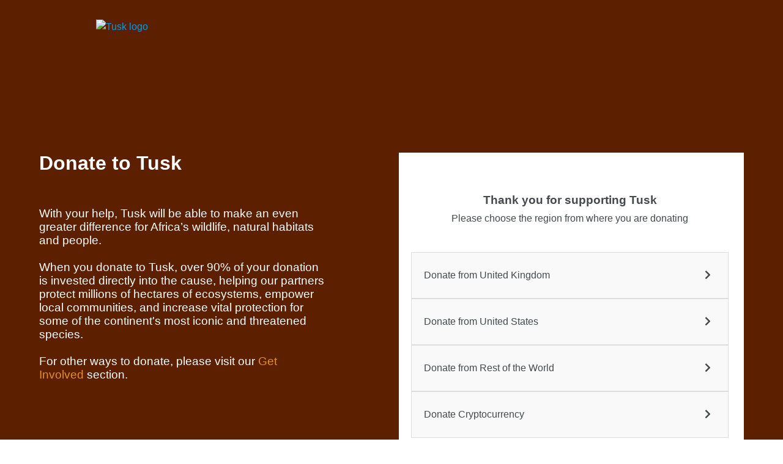

--- FILE ---
content_type: text/html;charset=UTF-8
request_url: https://support.tusk.org/
body_size: 4996
content:
<!DOCTYPE html>
<html lang="es" class="page" ng-app="DetailApp" ng-controller="DetailController">
	<head>
		<!-- Google Tag Manager -->
		<script>dataLayer = [];</script>
		
		<script>(function(w,d,s,l,i){w[l]=w[l]||[];w[l].push({'gtm.start':
		new Date().getTime(),event:'gtm.js'});var f=d.getElementsByTagName(s)[0],
		j=d.createElement(s),dl=l!='dataLayer'?'&l='+l:'';j.async=true;j.src=
		'https://www.googletagmanager.com/gtm.js?id='+i+dl;f.parentNode.insertBefore(j,f);
		})(window,document,'script','dataLayer','GTM-5CPTG5W');</script>
		
		
		<!-- End Google Tag Manager -->
		
		<meta http-equiv="Content-Type" content="text/html; charset=utf-8" />
		<meta http-equiv="X-UA-Compatible" content="IE=edge,chrome=1">
		<meta name="viewport" content="width=device-width, initial-scale=1">
		<meta http-equiv="Cache-Control" content="no-store">
		<meta http-equiv="Cache-Control" content="no-cache">
		<meta http-equiv="Cache-Control" content="must-revalidate">
		<meta http-equiv="Cache-Control" content="Post-Check=0">
		<meta http-equiv="Cache-Control" content="Pre-Check=0">
		<meta http-equiv="Cache-Control" content="max-age=0">
		<meta http-equiv="Pragma" content="no-cache">
		<meta http-equiv="Expires" content="0">
		<meta http-equiv="Last-Modified" content="0">
		<meta name="google" content="notranslate" />
		
		<link rel="icon" type="image/png" href="https://www.tusk.org/wp-content/themes/tusk/assets/images/favicon-32x32.png" sizes="32x32">
   		<link rel="icon" type="image/png" href="https://www.tusk.org/wp-content/themes/tusk/assets/images/favicon-16x16.png" sizes="16x16">
		
		<!--METAS Y TÍTULO-->
		<title>Donate to Tusk</title><meta name="title" content="Donate to Tusk">
		<meta name="description" content="<br><br>
With your help, Tusk will be able to make an even greater difference for Africa’s wildlife, natural habitats and people.
<br><br> 
When you donate to Tusk, over 90% of your donation is invested directly into the cause, helping our partners protect millions of hectares of ecosystems, empower local communities, and increase vital protection for some of the continent's most iconic and threatened species.
<br><br>
For other ways to donate, please visit our <a href='https://www.tusk.org/get-involved/' style='color: #E58F26'>Get Involved</a> section.">
		<meta property="twitter:card" content="summary_large_image">
		<meta property="twitter:title" content="Donate to Tusk">
		<meta property="twitter:description" content="<br><br>
With your help, Tusk will be able to make an even greater difference for Africa’s wildlife, natural habitats and people.
<br><br> 
When you donate to Tusk, over 90% of your donation is invested directly into the cause, helping our partners protect millions of hectares of ecosystems, empower local communities, and increase vital protection for some of the continent's most iconic and threatened species.
<br><br>
For other ways to donate, please visit our <a href='https://www.tusk.org/get-involved/' style='color: #E58F26'>Get Involved</a> section.">
		
		<meta name="robots" content="NOODP">	
		
		<!--MATERIALIZE-->
		<link rel="stylesheet" type="text/css" href="https://cdnjs.cloudflare.com/ajax/libs/materialize/0.100.2/css/materialize.min.css" media="all"/>				
		
		<!--[if lt IE 9]>
			<script src="https://cdnjs.cloudflare.com/ajax/libs/html5shiv/3.7.3/html5shiv.min.js"></script>
		<![endif]-->
		
		<style type="text/css">			
			[ng\:cloak], [ng-cloak], [data-ng-cloak], [x-ng-cloak], .ng-cloak, .x-ng-cloak {
			  display: none !important;
			}	
			@media only screen and (min-width:768px) {
				main{
					background-image: {{imagenBackground}};
					background-color: #33332e;
				}
			}
			.fondo-movil {
				background-image: {{imagenBackground}};
			}
			@media only screen and (max-width:768px) {
				.fondo-movil {
					background-image: {{imagenBackgroundMovil}};
				}
			}	
			h1, main p{
				color: {{donacionpermanente.colorDescripcion}} !important;
			}		
		</style>
		<!--ESTILOS--> 
		<link rel="stylesheet" type="text/css" rel="stylesheet" href="https://www.stockcrowd.com/resources/css/templates/tusk/style-form.css"/>
		<!--FUENTES-->
		<link rel="stylesheet" href="https://fonts.googleapis.com/css?family=Poppins:300,400,500,700"> 
		
		
	</head>

	<body class="body-detail page load-opacity hide">
		<!-- Google Tag Manager (noscript) -->
		<noscript><iframe src="https://www.googletagmanager.com/ns.html?id=GTM-5CPTG5W"
		height="0" width="0" style="display:none;visibility:hidden"></iframe></noscript>
		
		<!-- End Google Tag Manager (noscript) -->	
		<!--HEADER-->
		<header class="valign-wrapper">
			<a href="https://www.tusk.org/" id="logo" class="header-logo">
				<picture class="no-mobile">
					<source type="image/svg+xml" srcset="https://www.tusk.org/wp-content/themes/tusk/assets/images/logo-white.svg">
					<img srcset="https://www.tusk.org/wp-content/themes/tusk/assets/images/logo-white.png 182w, https://www.tusk.org/wp-content/themes/tusk/assets/images/logo-white.png 91w" sizes="(max-width: 580px) 91px, 182px" src="https://www.tusk.org/wp-content/themes/tusk/assets/images/logo-white.png" alt="Tusk logo" class="header-logo-image">
				</picture>	
				<img src="https://stockcrowd.s3.amazonaws.com/test/resources/sc/2021/022310/logo_2.png" alt="Tusk logo" class="header-logo-image no-desktop">			
				<h2 class="visually-hidden">Tusk</h2>
			</a>
			<label for="rnav-open" id="rnav-button" class="menu-button">
				Menu 
				<img src="https://stockcrowd.s3.amazonaws.com/descargables/tusk/img/menu-icon.png" class="no-mobile" alt="Navigation menu">
				<img src="https://stockcrowd.s3.amazonaws.com/descargables/tusk/img/menu-icon-negative.png" class="no-desktop" alt="Navigation menu">
			</label>
		</header>
		<div class="rnav clearfix no-desktop-tusk">
			<ul class="rnav-list">	
				<li class="rnav-item"><a href="/" class="rnav-item-link">Home</a></li>
				<li class="rnav-item with-dropdown">
					<a href="https://www.tusk.org/the-challenge/" class="rnav-item-link">The Challenge</a>			
					<label class="menu-mobile">
						<img src="https://stockcrowd.s3.amazonaws.com/descargables/tusk/img/bajar-icon.png" class="ver-mas" alt="See more">
						<img src="https://stockcrowd.s3.amazonaws.com/descargables/tusk/img/subir-icon.png" class="ver-mas hide" alt="See less">
					</label>
					<ul class="rnav-dropdown">
						<li class="rnav-item">
							<a href="https://www.tusk.org/the-challenge/poaching-illegal-wildlife-trade/" class="rnav-item-link">Poaching &amp; Illegal Wildlife Trade</a>
						</li>
						<li class="rnav-item">
							<a href="https://www.tusk.org/the-challenge/habitat-loss/" class="rnav-item-link">Habitat Loss</a>
						</li>
						<li class="rnav-item">
							<a href="https://www.tusk.org/the-challenge/human-wildlife-conflict/" class="rnav-item-link">Human-Wildlife Conflict</a>
						</li>
						<li class="rnav-item">
							<a href="https://www.tusk.org/the-challenge/valuing-nature/" class="rnav-item-link">Valuing Nature</a>
						</li>
						<li class="rnav-item">
							<a href="https://www.tusk.org/the-challenge/species-at-risk/" class="rnav-item-link">Species at Risk</a>
						</li>
					</ul>
				</li>
				<li class="rnav-item with-dropdown">
					<a href="https://www.tusk.org/the-solutions/" class="rnav-item-link">The Solutions</a>
					<label class="menu-mobile">
						<img src="https://stockcrowd.s3.amazonaws.com/descargables/tusk/img/bajar-icon.png" class="ver-mas" alt="See more">
						<img src="https://stockcrowd.s3.amazonaws.com/descargables/tusk/img/subir-icon.png" class="ver-mas hide" alt="See less">
					</label>
					<ul class="rnav-dropdown">
						<li class="rnav-item">
							<a href="https://www.tusk.org/the-solutions/protecting-endangered-species/" class="rnav-item-link">Protecting Endangered Species</a>
						</li>
						<li class="rnav-item">
							<a href="https://www.tusk.org/the-solutions/habitat-protection/" class="rnav-item-link">Habitat Protection</a>
						</li>
						<li class="rnav-item">
							<a href="https://www.tusk.org/the-solutions/human-wildlife-co-existence/" class="rnav-item-link">Human Wildlife Co-existence</a>
						</li>
						<li class="rnav-item">
							<a href="https://www.tusk.org/the-solutions/environmental-education/" class="rnav-item-link">Environmental Education</a>
						</li>
						<li class="rnav-item">
							<a href="https://www.tusk.org/the-solutions/our-projects/" class="rnav-item-link">Tusk Supported Projects</a>
						</li>
					</ul>
				</li>
				<li class="rnav-item with-dropdown">
					<a href="https://www.tusk.org/get-involved/" class="rnav-item-link">Get Involved</a>
				</li>
				<li class="rnav-item with-dropdown">
					<a href="https://www.tusk.org/our-news/" class="rnav-item-link">News</a>
					<label class="menu-mobile">
						<img src="https://stockcrowd.s3.amazonaws.com/descargables/tusk/img/bajar-icon.png" class="ver-mas" alt="See more">
						<img src="https://stockcrowd.s3.amazonaws.com/descargables/tusk/img/subir-icon.png" class="ver-mas hide" alt="See less">
					</label>
					<ul class="rnav-dropdown">
					<li class="rnav-item">
						<a href="https://www.tusk.org/our-news/press-and-media/" class="rnav-item-link">Press and Media</a>
					</li>
					<li class="rnav-item">
						<a href="https://www.tusk.org/our-news/tusk-talk-magazine/" class="rnav-item-link">Tusk Talk Magazine</a>
					</li>
					<li class="rnav-item">
						<a href="https://www.tusk.org/our-news/waterbear-network/" class="rnav-item-link">WaterBear Network</a>
					</li>
					</ul>
				</li>
				<li class="rnav-item with-dropdown">
				<a href="https://www.tusk.org/our-events/" class="rnav-item-link">Events</a>
					<label class="menu-mobile">
						<img src="https://stockcrowd.s3.amazonaws.com/descargables/tusk/img/bajar-icon.png" class="ver-mas" alt="See more">
						<img src="https://stockcrowd.s3.amazonaws.com/descargables/tusk/img/subir-icon.png" class="ver-mas hide" alt="See less">
					</label>
					<ul class="rnav-dropdown">
						<li class="rnav-item">
							<a href="https://www.tusk.org/our-events/wildlife-ranger-challenge/" class="rnav-item-link">Wildlife Ranger Challenge</a>
						</li>
						<li class="rnav-item">
							<a href="https://www.tusk.org/our-events/tusk-conservation-awards/" class="rnav-item-link">Tusk Conservation Awards</a>
						</li>
						<li class="rnav-item">
							<a href="https://www.tusk.org/our-events/lewa-safari-marathon/" class="rnav-item-link">Lewa Safari Marathon</a>
						</li>
					</ul>
				</li>
				<li class="rnav-item with-dropdown">
					<a href="https://www.tusk.org/about-us/" class="rnav-item-link">About Us</a>
					<label class="menu-mobile">
						<img src="https://stockcrowd.s3.amazonaws.com/descargables/tusk/img/bajar-icon.png" class="ver-mas" alt="See more">
						<img src="https://stockcrowd.s3.amazonaws.com/descargables/tusk/img/subir-icon.png" class="ver-mas hide" alt="See less">
					</label>
					<ul class="rnav-dropdown">
						<li class="rnav-item">
							<a href="https://www.tusk.org/about-us/who-we-are/" class="rnav-item-link">Who We Are</a>
						</li>
						<li class="rnav-item">
							<a href="https://www.tusk.org/about-us/supporting-partners/" class="rnav-item-link">Supporting Partners</a>
						</li>
						<li class="rnav-item">
							<a href="https://www.tusk.org/about-us/contact-us/" class="rnav-item-link">Contact Us</a>
						</li>
						<li class="rnav-item">
							<a href="https://www.tusk.org/about-us/donating-in-the-usa/" class="rnav-item-link">Donating in the USA</a>
						</li>
					</ul>
				</li>
			</ul>	
			<ul class="valign-wrapper social-mobile hide">
				<li class="social">
					<a href="http://www.facebook.com/tusk.org" class="center-align white-text">
						<img src="https://stockcrowd.s3.amazonaws.com/descargables/tusk/img/facebook-blanco.png" class="no-hover" alt="Facebook"> Facebook
					</a>
				</li>
				<li class="social">
					<a href="http://www.facebook.com/tusk.org" class="center-align white-text">
						<img src="https://stockcrowd.s3.amazonaws.com/descargables/tusk/img/twitter-blanco.png" class="no-hover" alt="Twitter"> Twitter
					</a>
				</li>
				<li class="social">
					<a href="http://www.facebook.com/tusk.org" class="center-align white-text">
						<img src="https://stockcrowd.s3.amazonaws.com/descargables/tusk/img/instagram-blanco.png" class="no-hover inst-mobile" alt="Instagram"> Instagram
					</a>
				</li>
				<li class="social">
					<a href="http://www.facebook.com/tusk.org" class="center-align white-text">
						<img src="https://stockcrowd.s3.amazonaws.com/descargables/tusk/img/youtube-blanco.png" class="no-hover" alt="Youtube"> Youtube
					</a>
				</li>
			</ul>		
		</div>
		<main ng-class="{'filtro-fondo':imagenBackground}">
			<div class="container ng-cloak">
				<div class="row margin-cero ng-cloak" ng-class="{'valign-wrapper' : donacionpermanente.posicionDescripcion=='C', 'bottom-align' : donacionpermanente.posicionDescripcion=='B'}">
					<div class="col xl5 l5 s12 ng-cloak hide-on-med-and-down">
						<h1 ng-bind-html="htmlTrusted(campaign.tituloCampaign)" class="ng-cloak" ng-cloak>{{campaign.tituloCampaign}}</h1>
						<p ng-bind-html="htmlTrusted(campaign.descripcion)" class="ng-cloak" ng-cloak>{{campaign.descripcion}}</p>  
					</div>
					<div class="col offset-xl1 xl6 l7 m12 s12 ng-cloak">
						<iframe id="scIframe" allow="payment *" title="Formulario Pago" scrolling="no" ng-src="{{trustSrc(iframeUrl)}}" style="border:0px; width: 100%;" class="ng-cloak"></iframe>  
					</div>
				</div>
			</div>
			<div class="fondo-movil"></div>
		</main>
		<!-- FOOTER -->  
        <footer class="page-footer" ng-class="{'hide': !donacionpermanente.pieDePaginaVisible}">  
			<div class="container footer-container"> 
				<div class="row margin-cero row-footer">
					<div class="col l3 m12 s12">
						<div>
				            <a href="https://www.tusk.org/" id="logo" class="footer-logo">
				                <picture>
				                    <source type="image/svg+xml" srcset="https://www.tusk.org/wp-content/themes/tusk/assets/images/logo.svg">
				                    <img src="https://www.tusk.org/wp-content/themes/tusk/assets/images/logo.png" alt="Tusk logo" class="footer-logo-image" width="182" height="84">
				                </picture>				
				                <h2 class="visually-hidden">Tusk</h2>
				            </a>
				            <ul class="clearfix valign-wrapper lista-redes">
				            	<li class="footer-nav-item social" data-tooltip="Facebook">
				                	<a href="http://www.facebook.com/tusk.org" class="nav-item-link facebook" target="_blank">
				                    	<img src="https://stockcrowd.s3.amazonaws.com/descargables/tusk/img/facebook.png" class="no-hover">
				                    	<img src="https://stockcrowd.s3.amazonaws.com/descargables/tusk/img/facebook-hover.png" class="hover">
				                        <span class="visually-hidden">facebook</span>
				                   	</a>
				               </li>
				               <li class="footer-nav-item social" data-tooltip="Twitter">
			                        <a href="https://twitter.com/tusk_org" class="nav-item-link twitter" target="_blank">
			                            <img src="https://stockcrowd.s3.amazonaws.com/descargables/tusk/img/twitter.png"  class="no-hover">
			                             <img src="https://stockcrowd.s3.amazonaws.com/descargables/tusk/img/twitter-hover.png"  class="hover">
			                            <span class="visually-hidden">twitter</span>
			                        </a>
				               </li>
				               <li class="footer-nav-item social" data-tooltip="Instagram">
			                        <a href="https://www.instagram.com/tusk_org/" class="nav-item-link instagram" target="_blank">
			                            <img src="https://stockcrowd.s3.amazonaws.com/descargables/tusk/img/instagram.png" class="no-hover">
			                            <img src="https://stockcrowd.s3.amazonaws.com/descargables/tusk/img/instagram-hover.png" class="hover">
			                            <span class="visually-hidden">instagram</span>
			                        </a>
				               </li>
				               <li class="footer-nav-item social" data-tooltip="Youtube">
			                        <a href="http://www.youtube.com/tuskcharity" class="nav-item-link youtube" target="_blank">
			                            <img src="https://stockcrowd.s3.amazonaws.com/descargables/tusk/img/youtube.png" class="no-hover">
			                            <img src="https://stockcrowd.s3.amazonaws.com/descargables/tusk/img/youtube-hover.png" class="hover">
			                            <span class="visually-hidden">youtube</span>
			                        </a>
				              	</li>
				        	</ul>	
				        </div>
					</div>
					<div class="col l3 m12 s12">
						<ul class="footer-nav clearfix ul-tusk">
			                <li class="footer-nav-item">
			                    <a href="https://www.tusk.org/" class="nav-item-link">Home</a>
			                </li>
		                    <li class="footer-nav-item">
		                        <a href="https://www.tusk.org/the-challenge/" class="nav-item-link">The Challenge</a>
		                    </li>
		                    <li class="footer-nav-item">
		                        <a href="https://www.tusk.org/the-solutions/" class="nav-item-link">The Solutions</a>
		                    </li>
		                    <li class="footer-nav-item">
		                        <a href="https://www.tusk.org/get-involved/" class="nav-item-link">Get Involved</a>
		                    </li>
		                    <li class="footer-nav-item">
		                        <a href="https://www.tusk.org/our-news/" class="nav-item-link">News</a>
		                    </li>
		                    <li class="footer-nav-item">
		                        <a href="https://www.tusk.org/our-events/" class="nav-item-link">Events</a>
		                    </li>
		                    <li class="footer-nav-item">
		                        <a href="https://www.tusk.org/about-us/" class="nav-item-link">About Us</a>
		                    </li>                
                   		</ul>
					</div>
					<div class="col l3 m12 s12">
						<ul class="footer-nav clearfix ul-tusk">
                        	<li class="footer-nav-item tools">
                        		<a href="https://www.tusk.org/sitemap/" class="nav-item-link">Sitemap</a>
                    		</li>
                            <li class="footer-nav-item tools">
		                        <a href="http://staging.tusk.web5.fatbeehive.com/feed/?post_type=tusk-news" class="nav-item-link">RSS Feed</a>
		                    </li>
                           	<li class="footer-nav-item tools">
		                        <a href="https://www.tusk.org/accessibility/" class="nav-item-link">Accessibility</a>
		                    </li>
                           	<li class="footer-nav-item tools">
		                        <a href="https://www.tusk.org/newsletter-sign-up/" class="nav-item-link">Newsletter</a>
		                    </li>
                            <li class="footer-nav-item tools">
		                        <a href="https://www.tusk.org/privacy-notice/" class="nav-item-link">Privacy Notice</a>
		                    </li>
                           	<li class="footer-nav-item tools">
		                        <a href="https://www.tusk.org/refund-and-returns-policy/" class="nav-item-link">Refund &amp; Returns Policy</a>
		                    </li>
                    	</ul>
					</div>
					<div class="col l3 m12 s12">
						<a href="https://fundraisingregulator.secure.force.com/directory/directoryResult?id=0015800000ReNG2AAN" target="_blank">
			                <img src="https://www.tusk.org/wp-content/themes/tusk/assets/images/Fundraising-Regulator-registered-logo.png" alt="Fundraising-Regulator-registered-logo" class="footer-reg-logo">
			            </a>
			             <p class="footer-credits">Copyright © <span class="anno-actual"></span> Tusk. All Rights Reserved.<br>Tusk Trust Limited is a Charity registered with the Charity Commission for England &amp; Wales (charity number 1186533) &amp; a Company registered in England and Wales (company number 11948023) | (Formerly Tusk Trust, charity no. 803118)</p>
        				 <p class="footer-credits">Tusk would like to acknowledge <a href="http://davidyarrow.photography/">David Yarrow</a>, Tusk’s affiliated photographer, for lending his images for use throughout this site.</p>
					</div>
				</div>		
			</div>
			<div class="footer-copyright">
				<div class="container footer-container poweredBy">
					<div class="row margin-cero valign-wrapper">
						<div class="col s9">
							
						</div>    
						<div class="col s3 right-align" tabindex="-1">
							<p>Powered by StockCrowd <img src="https://stockcrowd.s3.amazonaws.com/descargables/logo_stc/stc-negative.png" alt="Logo StockCrowd"></p>  
						</div>
					</div>
				</div>
			</div>
        </footer>  
		 
		<!--JQUERY-->
		<script type="text/javascript" src="https://code.jquery.com/jquery-3.2.1.min.js"></script>
		<script type="text/javascript" src="https://cdnjs.cloudflare.com/ajax/libs/materialize/0.100.2/js/materialize.min.js"></script>	 
		<script type="text/javascript" src="https://cdnjs.cloudflare.com/ajax/libs/moment.js/2.22.2/moment.min.js"></script>
		<script type="text/javascript" src="https://ajax.googleapis.com/ajax/libs/angularjs/1.6.9/angular.min.js"></script>
		<script type="text/javascript" src="https://ajax.googleapis.com/ajax/libs/angularjs/1.6.9/angular-cookies.min.js"></script>
		<script type="text/javascript" src="https://ajax.googleapis.com/ajax/libs/angularjs/1.6.9/angular-sanitize.min.js"></script>
		<script type="text/javascript" src="https://cdnjs.cloudflare.com/ajax/libs/angular-translate/2.17.0/angular-translate.min.js"></script>
		<script type="text/javascript" src="https://cdnjs.cloudflare.com/ajax/libs/clipboard.js/1.5.13/clipboard.min.js"></script>
		<script type="text/javascript" src="https://cdnjs.cloudflare.com/ajax/libs/URI.js/1.19.1/URI.min.js"></script>
		<!--JS-->
		<script type="text/javascript">
			var idCampaign = "3983";
			var publicKey = "";
			var serverName = "www.stockcrowd.com";
			var baseUrl = "https://"+serverName+"/api/v1/";
			var lang = "";
			var uuid = "4c7a8027-51da-11ec-84eb-ac1f6b229b4a";
		</script>
		<script id="integrationJs" type="text/javascript" src="https://www.stockcrowd.com/resources/js/templates/payment/dp/integracion-embeded.js"></script>
		<script type="text/javascript" src="https://www.stockcrowd.com/resources/js/templates/payment/dp/i18n.js?version=v3.31.05.2023.1017"></script>
		<script type="text/javascript" src="https://www.stockcrowd.com/resources/js/templates/tusk/js-form.js?v=v3.31.05.2023.1017"></script>
	</body>
</html>  


--- FILE ---
content_type: text/html;charset=UTF-8
request_url: https://www.stockcrowd.com/template/payment/dp/3983?style=tusk&lang=en&uuid=4c7a8027-51da-11ec-84eb-ac1f6b229b4a&integrationType=embeded
body_size: 38084
content:
<!doctype html>
<html lang="{{currentLang}}" ng-controller="DetailController" ng-app="DetailApp">
	<head>
		<!-- Google Tag Manager -->
		<script>var dataLayer = [];</script>

		<script>
		var _ev = {event : null, data : null};
		(function() {
			var originalPush = window.dataLayer.push;
			window.dataLayer.push = function() {
				
				// Llamar al método original push para que el data se añada al array
				var result = originalPush.apply(this, arguments);
				
				// Código adicional para reenviar al padre
				try {
					if (arguments[0].data){
	            		_ev.data = arguments[0].data;
	            	}
	            	if (arguments[0].event){
	            		_ev.event = arguments[0].event;
	            	}
	            	if (_ev.event!=null && _ev.data!=null){
	                    parent.postMessage({
	                        what: "sc-gtm-integration",
	                        info: _ev
	                    },"*");
	                    _ev = {event : null, data : null};
	                }
				}catch(e) { console.error("*** ERROR ***: SC dataLayer, error al reenviar parámetros al padre: ", arguments); }

				return result;
			};
		})();
		</script>

		<meta charset="utf-8">
		<meta name="viewport" content="width=device-width, initial-scale=1.0"/>
		<meta name="google" content="notranslate" />
		<!--METAS Y TÍTULO-->
		<title>Donate to Tusk</title>
			<meta name="title" content="Donate to Tusk">
		<meta name="description" content="<br><br>
With your help, Tusk will be able to make an even greater difference for Africa’s wildlife, natural habitats and people.
<br><br> 
When you donate to Tusk, over 90% of your donation is invested directly into the cause, helping our partners protect millions of hectares of ecosystems, empower local communities, and increase vital protection for some of the continent's most iconic and threatened species.
<br><br>
For other ways to donate, please visit our <a href='https://www.tusk.org/get-involved/' style='color: #E58F26'>Get Involved</a> section.">
		<meta name="twitter:card" content="summary_large_image">
		<meta name="twitter:title" content="Donate to Tusk">
		<meta name="twitter:description" content="<br><br>
With your help, Tusk will be able to make an even greater difference for Africa’s wildlife, natural habitats and people.
<br><br> 
When you donate to Tusk, over 90% of your donation is invested directly into the cause, helping our partners protect millions of hectares of ecosystems, empower local communities, and increase vital protection for some of the continent's most iconic and threatened species.
<br><br>
For other ways to donate, please visit our <a href='https://www.tusk.org/get-involved/' style='color: #E58F26'>Get Involved</a> section.">
		<link rel="stylesheet" href="https://use.fontawesome.com/releases/v5.2.0/css/all.css" integrity="sha384-hWVjflwFxL6sNzntih27bfxkr27PmbbK/iSvJ+a4+0owXq79v+lsFkW54bOGbiDQ" crossorigin="anonymous">
		<link rel="stylesheet" href="https://cdnjs.cloudflare.com/ajax/libs/materialize/0.100.2/css/materialize.min.css">
		<link rel="stylesheet" href="https://cdnjs.cloudflare.com/ajax/libs/noUiSlider/14.6.3/nouislider.css">

		<!-- ESTANDAR -->
		<!-- ESTANDAR -->
		<link rel="stylesheet" href="https://www.stockcrowd.com/resources/css/templates/payment/dp/style-acces.css?version=v3.21.01.2026.1016">
		<!-- PERSONALIZACIÓN -->
		<style type="text/css">
			@media only screen and (max-width:993px){
				.img-movil{
					background: {{imagenBackgroundMovil ? imagenBackgroundMovil : imagenBackground}};
				}
			}
			.contenedor-valores .active::after, .importes-acces [type="radio"].with-gap:checked+label:after, .importes-acces [type="radio"].with-gap:checked+label:after, .otra-cant-acces.active::after {
			    border-top: 42px solid {{colorPrincipal}} !important;
			}
			body{
				background: {{imagenBackground}};
				font-family: Arial,sans-serif;
			}
			h1, .descripcion-proyecto{
				color: {{cfg.colorDescripcion}};
			}
			footer{
				background-color : {{cfg.pieDePaginaColorFondo}} !important;
			}
			footer h2, footer a, footer span, .footer-copyright p{
				color : {{cfg.pieDePaginaColorFuente}} !important;
			}
			.spinner-blue, .spinner-blue-only {
				border-color: {{colorPrincipal}} !important;
			}
			.sc-bg-color, [type="radio"]:checked + label::after, [type="radio"].with-gap:checked + label::after,
			[type="checkbox"].filled-in:checked + label::after, .noUi-connect, .pasos .terminado::after, .historia::before, .collapsible li.active::before, .seleccion-cluster:hover::before, .toggle-tipo::after, .toggle-usuario::after,
			.noUi-handle:focus .noUi-touch-area, .pasos .pasoNumero.active, .step::after, .pasos .terminado, .modal .cerrar-navegacion:focus{
				background-color: {{colorPrincipal}} !important;
		    }
		    .seleccion-cluster:hover::before{
		    	opacity: 0.2;
		    }
		    .sc-color, input[type="text"]:not(.browser-default):focus:not([readonly]) + label, input[type="email"]:not(.browser-default):focus:not([readonly]) + label, .dropdown-content li > a, .dropdown-content li > span,
		    .can-toggle label .can-toggle__switch::before, .seleccion-cluster:hover p, .seleccion-cluster:hover i,
		    .modal-content .noUi-horizontal .noUi-tooltip, .contenedor-valores .active span, #modal-legal-warning .modal-content a, .more-reward, textarea.materialize-textarea.validate:focus + label, .importes-acces [type="radio"]:checked + label{
				color: {{colorPrincipal}} !important;
		    }
		    .toggle-tipo span, .pasos .pasoNumero, .selectIdiomaSelect option {
		    	color: {{colorPrincipal}};
		    }
		    .otra-cant-acces .cantidadForm:focus, .otra-cant-acces.active .cantidadForm {
		    	border-bottom: 1px solid {{colorPrincipal}} !important;
		    }
		    .pasos .pasoNumero.active, .pasos .terminado, .annadir-recompensa-container .card.active, .more-reward, .pasos .pasoNumero{
		    	border: 1px solid {{colorPrincipal}} !important;
		    }
			.contenedor-valores .active, .noUi-handle, .importes-acces [type="radio"]:checked + label, .otra-cant-acces.active {
			    border: 3px solid {{colorPrincipal}} !important;
			}
			.can-toggle label .can-toggle__switch::after {
			    background: {{colorPrincipal}} !important;
			}
			[type="radio"]:checked + label::after, [type="radio"].with-gap:checked + label::before, [type="radio"].with-gap:checked + label::after,
			.collapsible li.active, [type="checkbox"].filled-in:checked + label::after {
			    border: 2px solid {{colorPrincipal}} !important;
			}
			.desgravacion-fiscal svg {
			    fill: {{colorPrincipal}} !important;
			}
			.carousel .indicators .indicator-item {
				background-color: {{colorPrincipal}} !important;
				opacity: 0.3;
			}
			.carousel .indicators .indicator-item.active {
				opacity: 1;
			}
			#gift-cards .carousel-item.active{
				border: 3px solid {{colorPrincipal}} !important;
			}
			#gift-cards .carousel-item.active::after {
				border-top: 42px solid {{colorPrincipal}} !important;
			}
			input.valid:not([type]), input.valid:not([type]):focus, input[type="text"].valid:not(.browser-default), input[type="text"].valid:not(.browser-default):focus, input[type="password"].valid:not(.browser-default), input[type="password"].valid:not(.browser-default):focus, input[type="email"].valid:not(.browser-default), input[type="email"].valid:not(.browser-default):focus, input[type="url"].valid:not(.browser-default), input[type="url"].valid:not(.browser-default):focus, input[type="time"].valid:not(.browser-default), input[type="time"].valid:not(.browser-default):focus, input[type="date"].valid:not(.browser-default), input[type="date"].valid:not(.browser-default):focus, input[type="datetime"].valid:not(.browser-default), input[type="datetime"].valid:not(.browser-default):focus, input[type="datetime-local"].valid:not(.browser-default), input[type="datetime-local"].valid:not(.browser-default):focus, input[type="tel"].valid:not(.browser-default), input[type="tel"].valid:not(.browser-default):focus, input[type="number"].valid:not(.browser-default), input[type="number"].valid:not(.browser-default):focus, input[type="search"].valid:not(.browser-default), input[type="search"].valid:not(.browser-default):focus, textarea.materialize-textarea.valid, textarea.materialize-textarea.valid:focus, .select-wrapper.valid > input.select-dropdown {
				border-bottom: 1px solid #DDDDDC;
				-webkit-box-shadow: none;
				box-shadow: none;
			}
			[type="checkbox"].tabbed:focus + label:after {
				border: 2px solid {{colorPrincipal}} !important;
				outline: thin dotted {{colorPrincipal}};
			}
			#paso-uno-form select:focus {
				border-bottom: 1px solid {{colorPrincipal}} !important;
			}
			ol li::before {
				background: {{colorPrincipal}} !important;
				border: 2px solid {{colorPrincipal}} !important;
			}
			ol li.active:before {
				color: {{colorPrincipal}} !important;
			}
			.steps::after {
				background-color: {{colorPrincipal}} !important;
			}
			.valor {
				height: 6.313em;
			}
			.contenedor-valores .active {
				height: 6.9em !important;
			}
			.valor span {
				font-size: 1.8rem;
			}
			.otra-cantidad span {
				font-size: .9em !important;
				line-height: 15px;
				font-weight: 600;
			}
			@media only screen and (max-width:400px) {
				.valor {
					height: 4.313em;
				}
				.contenedor-valores .active {
					height: 4.9em !important;
				}
				.valor span {
					font-size: 1rem;
				}
				.otra-cantidad span {
					font-size: .5em !important;
				}
			</style>
		<!-- ESTILO P2P -->
		<!-- ESTILO P2P -->
		</head>
	<body class="hide">

		<!-- Google Tag Manager (noscript) -->
		<noscript><iframe title="Google Tag Manager" src="https://www.googletagmanager.com/ns.html?id=GTM-5CPTG5W"
		height="0" width="0" style="display:none;visibility:hidden"></iframe></noscript>
		<!-- End Google Tag Manager (noscript) -->

		<!--HEADER-->
		<main ng-class="{'no-padding-main' : rewards.length>0}">
			<div class="container container-main">
				<nav class="z-depth-0 transparent" ng-if="!inIframe && !selectingRewards && !selectingTicket" ng-class="{'esconder-nav' : rewards.length>0}">
			  		<div class="nav-wrapper">
						<div class="row margin-cero valign-wrapper">
							<!-- LOGO EMPRESA -->
							<div class="col m12 s12 contenedorLogo valign-wrapper hide-on-med-and-down" ng-class="{'hide' : !cfg.imagenEmpresa, 'l12': campaign.idiomas.length<=1, 'l2':campaign.idiomas.length>1}">
								<a ng-href="{{campaign.empresaSitioWeb}}" ng-if="campaign.empresaSitioWeb!=''" target="_blank" title="{{campaign.nombreEmpresa}}, {{ 'DESCRIPCION_LOGO_EMPRESA' | translate }}.">
									<img class="imgLogo responsive-img" ng-src="{{cfg.imagenEmpresa.url}}" alt="{{campaign.nombreEmpresa}}, {{ 'ALT_DESCRIPCION_LOGO_EMPRESA' | translate }}.">
								</a>
								<img class="imgLogo responsive-img" alt="{{campaign.nombreEmpresa}}, {{ 'ALT_DESCRIPCION_LOGO_EMPRESA' | translate }}." ng-src="{{cfg.imagenEmpresa.url}}" ng-if="campaign.empresaSitioWeb==''">
							</div>
							<!-- LOGO EMPRESA(END) -->

							<!-- IDIOMAS -->
							<div class="col offset-m1 m10 offset-s1 s10 contenedorIdioma" ng-class="{'hide' : campaign.idiomas.length==1, 'offset-l8 l2': cfg.imagenEmpresa, 'offset-l10 l2': !cfg.imagenEmpresa}">
								<select class="selectIdiomaSelect browser-default" aria-label="{{SELECTOR_IDIOMA}}" id="currentLang" ng-model="currentLang" ng-change="changeLanguage();" ng-if="campaign.idiomas.length>1" ng-keypress="changeLanguage();">
									<option value="{{idioma}}" ng-repeat="idioma in campaign.idiomas">{{idioma | capitalize}}</option>
								</select>
							</div>
							<!-- IDIOMAS(END) -->

							<!-- IDIOMAS HUCHAS -->
							<div class="col s12 puntos-solidarios right-align idiomas-hucha" ng-if="mode == 'huchas'">
								<div class="" ng-if="campaign.idiomas.length>1">
									<a ng-repeat="idioma in campaign.idiomas" ng-if="idioma=='es'" class="white-text" ng-class="{'active' : currentLang=='es'}" ng-click="changeLanguageHucha(idioma)">ESP</a>
									<a ng-repeat="idioma in campaign.idiomas" ng-if="idioma=='ca'" class="white-text" ng-class="{'active' : currentLang=='ca'}" ng-click="changeLanguageHucha(idioma)">CAT</a>
									<a ng-repeat="idioma in campaign.idiomas" ng-if="idioma=='en'" class="white-text" ng-class="{'active' : currentLang=='en'}" ng-click="changeLanguageHucha(idioma)">ENG</a>
								</div>
							</div>
							<!-- IDIOMAS HUCHAS (END) -->

						</div>
					</div>
			 	</nav>
				<div class="row margin-cero contenido-main" ng-if="!selectingRewards && !selectingTicket" ng-class="{'valign-wrapper' : cfg.posicionDescripcion=='C', 'bottom-align' : cfg.posicionDescripcion=='B'}">

					<!-- TITULO Y DESCRIPCION -->
					<div class="col xl5 l5 s12 hide-on-med-and-down" ng-if="!inIframe && !selectingRewards && !selectingTicket && mode != 'huchas'">
						<h1 ng-bind-html="trustAsHtml(campaign.tituloCampaign)">{{campaign.tituloCampaign}}</h1>
						<p ng-bind-html="trustAsHtml(campaign.descripcion)" class="descripcion-proyecto">{{campaign.descripcion}}</p>
					</div>

					<!-- DESCRIPCION HUCHAS -->
					<div class="col xl5 l5 s12 puntos-solidarios" ng-if="mode == 'huchas'">
						<p class="white-text">{{'PUNTO_SOLIDARIO' | translate}}<span class="sc-color">.</span></p>
						<div class="importe-huchas" ng-if="wizardSteps[currentStep]!='end'">
							<h2 class="white-text">
								<span ng-if="!cfg.texto7">{{'VAS_A_DONAR' | translate}}</span>
								<span ng-if="cfg.texto7" ng-bind-html="trustAsHtml(cfg.texto7)">{{cfg.texto7}}</span>
								<label class="punto-background"><span class="white-text">{{formatCurrency(importeTotal, 2)}}</span></label>
							</h2>
						</div>
						<div class="importe-huchas" ng-if="wizardSteps[currentStep]=='end'">
							<h2 class="white-text" ng-if="paymentResult!='failed'">
								{{'MUCHAS_GRACIAS' | translate}}
							</h2>
							<h2 class="white-text" ng-if="paymentResult=='failed'">
								{{'LO_SENTIMOS' | translate}}
							</h2>
						</div>
						<h3 class="white-text" ng-if="wizardSteps[currentStep]!='end'">{{'COMPLETA_DATOS' | translate}}<span class="sc-color">.</span></h3>
						<h3 class="white-text" ng-if="wizardSteps[currentStep]=='end' && paymentResult!='failed'">{{'DONACION_AYUDA' | translate}}<span class="sc-color">.</span></h3>
						<h3 class="white-text" ng-if="wizardSteps[currentStep]=='end' && paymentResult=='failed'">{{'DONACION_ERROR' | translate}}<span class="sc-color">.</span></h3>
					</div>
					<!-- DESCRIPCION HUCHAS(END) -->

					<!-- DOWN HUCHAS -->
					<div class="scroll-down" ng-click="goToBottom()" ng-if="mode == 'huchas' && wizardSteps[currentStep]=='data'">
						<svg xmlns="http://www.w3.org/2000/svg" width="60" height="60" viewBox="0 0 60 60">
						  	<g id="Grupo_30" data-name="Grupo 30" transform="translate(-685 -1018)">
							    <path id="Unión_5" data-name="Unión 5" d="M26.691,0,13.534,13.158ZM0,0,13.533,13.158Z" transform="translate(701.812 1043.587)" fill="none" stroke="{{colorPrincipal}}" stroke-linecap="round" stroke-linejoin="round" stroke-width="4"/>
							    <g id="Elipse_10" data-name="Elipse 10" transform="translate(685 1018)" fill="none" stroke="{{colorPrincipal}}" stroke-linecap="round" stroke-linejoin="round" stroke-width="4">
							      <circle cx="30" cy="30" r="30" stroke="none"/>
							      <circle cx="30" cy="30" r="28" fill="none"/>
							    </g>
						  	</g>
						</svg>
					</div>
					<!-- DOWN HUCHAS(END) -->

					<!-- TITULO Y DESCRIPCION(END) -->


					<!-- CAMPANNAS DE DONACION -->
					<div class="card-form"  tabindex="-1" ng-class="{'col offset-xl1 xl6 l7 m12 s12' :  !inIframe, 'col offset-xl3 xl6 l12 m12 s12' :  inIframe}">
						<!-- CARRITO DE RECOMPENSAS -->
						<div class="card z-depth-0 seleccionar-recompensa" ng-if="(campaign.tipoCampaign=='402' || importeRecompensas>0) && wizardSteps[currentStep]!='end' && !ticket">
							<div class="card-content black-text white">
								<div class="row margin-cero recompensas-resumen">
									<div class="col l7 m12 s12" ng-if="importeRecompensas>0">
										 <div class="white">
										 	<h2 class="resumen-recompensas" id="resumen-recompensas" tabindex="0">
										 		<span ng-if="!cfg.texto2 && rewards.length==1">{{'RECOMPENSAS_SELECCIONADAS' |translate}} </span>
												<span ng-if="!cfg.texto2  && rewards.length!=1">{{'RECOMPENSAS_MAS' |translate}} </span>
										 		<span ng-if="cfg.texto2">{{cfg.texto2}} </span>
										 		<a class="sc-color" ng-click="showRewardSelection();" ng-if="wizardSteps[currentStep]=='reward' && cfg.bloquearSeleccionMultipleDeRecompensas==false">{{'MODIFICAR' |translate}}</a>
										 	</h2>
										 	<div class="row margin-cero recompensas-container">
												<div class="col l12 m6 s12 valign-wrapper" ng-repeat="variant in payment.printfulItems">
													<div class="valign-wrapper">
														<img ng-src="{{variant.product.image}}" class="responsive-img">
														<div class="drc-reward">
															<p class="u-bold">{{variant.name}}</p>
															<p>{{variant.quantity}} * {{formatCurrency(variant.retail_price, 2)}} = {{formatCurrency(variant.quantity * variant.retail_price, 2)}}</p>
														</div>
													</div>
												</div>
												<div class="col l12 m6 s12 valign-wrapper" ng-repeat="reward in rewards" ng-if="reward.cantidad>0">
													<div class="valign-wrapper">
														<img ng-if="reward.urlImagenPrincipal!= null" ng-src="{{reward.urlImagenPrincipal}}" class="responsive-img">
														<div class="drc-reward">
															<p class="u-bold" ng-if="!(reward.iva && reward.iva>0)">{{reward.titulo}}</p>
															<p class="u-bold" ng-if="reward.iva && reward.iva>0">{{reward.titulo}} ({{'IVA_INCLUIDO' | translate}})</p>
															<p ng-if="reward.tramos.length==0">{{reward.cantidad}} * {{formatCurrency(reward.importe, 2)}} = {{formatCurrency(reward.cantidad*reward.importe, 2)}}</p>
															<p ng-if="tramo.selected" ng-repeat="tramo in reward.tramos" >
																{{tramo.timesSelected}} {{tramo.timesSelected==1 ? 'PACK' : 'PACKS' | translate }} {{tramo.cantidad}} * {{formatCurrency(tramo.importe, 2)}} = {{formatCurrency(tramo.timesSelected*tramo.importe, 2)}}
															</p>
														</div>
													</div>
												</div>
												<div class="col s12 ver-mas-recompensas hide">
													<a class="sc-color ver-recompensas" ng-if="numberOfVisibleRewards==2" ng-click="showAllRewardsSelected();">{{'MOSTRAR_TODO' |translate}}</a>
													<a class="sc-color ver-recompensas" ng-if="numberOfVisibleRewards>2" ng-click="showTwoRewardsSelected();">{{'OCULTAR' |translate}}</a>
												</div>
											</div>
										 </div>
									</div>
									<div class="col m12 s12" ng-class="{'l5' : importeRecompensas>0, 'l12' : importeRecompensas==0}">
										<div class="total-recompensa">
											<div class="valign-wrapper">
												<span ng-if="!cfg.texto3">{{'TOTAL_RECOMPENSAS' |translate}}:</span>
												<span ng-if="cfg.texto3">{{cfg.texto3}}:</span>
												<span>{{formatCurrency(importeRecompensas, 2)}}</span>
											</div>
											<div class="valign-wrapper">
												<span>{{'DONATIVO' | translate}}:</span>
												<span>{{formatCurrency(payment.importeRegalos, 2)}}</span>
											</div>
											<div class="valign-wrapper">
												<span>{{'GASTOS_DE_ENVIO' |translate}}:</span>
												<span>{{payment.printfulItems && gastosEnvio == 0 ? ('DIRECCION_NO_DEFINIDA' | translate) : formatCurrency(gastosEnvio, 2)}}</span>
											</div>
											<div class="valign-wrapper" ng-if="descuentoHardcodeado && descuentoHardcodeado.aplicado && descuentoHardcodeado.activar && descuentoHardcodeado.descuento > 0" style="color: #4caf50; font-weight: bold;">
												<span>{{'DESCUENTO' | translate}}:</span>
												<span>-{{formatCurrency(descuentoHardcodeado.descuento, 2)}}</span>
											</div>
											<div class="valign-wrapper">
												<span><strong>{{'TOTAL' |translate}}:</strong></span>
												<span class="total-seleccionado"><strong>{{formatCurrency(importeTotal, 2)}}</strong></span>
											</div>
											<div ng-if="hasDiscounts && !descuentoHardcodeado.aplicado && countTicketRewards() > 1" style="margin-top: 8px; text-align: center;">
												<button type="button" class="sc-bg-color btn-flat" ng-click="abrirModalParticipante()" style="font-size: 10px; color: white; letter-spacing: 1px;">
													{{'APLICAR_DESCUENTO' | translate}}
												</button>
											</div>
										</div>
									</div>
								</div>
							</div>
						</div>
						<!-- CARRITO DE RECOMPENSAS(END) -->

						<div class="card z-depth-0" ng-class="{'white in-modal' : integrationType=='modal'}">
							<div class="card-content black-text">
								<div ng-if="cfg.pagoUnico && cfg.pagoUnicoPeriodicidad=='Z00' && !cfg.requerirDatosAntesPago && dataError">
									<h2 class="error-form" ng-if="campaign.estado!='F'">{{'CAMP_NO_ACTIVA' | translate}}</h2>
									<h2 class="error-form" ng-if="campaign.estado=='F'">{{'CAMP_FINALIZADA' | translate}}</h2>
								</div>
								<button ng-show="inIframe && mayClose" class="in-iframe" ng-click="closeIframe();" tabindex="0" aria-label="Cerrar formulario">
									<svg class="close-svg" aria-hidden="true" width="24" height="24" viewBox="0 0 24 24" xmlns="http://www.w3.org/2000/svg">
									    <g stroke="{{colorPrincipal}}" stroke-width="1.8" fill="none" fill-rule="evenodd" stroke-linecap="round" stroke-linejoin="round">
									        <path d="M18 6 6 18M6 6l12 12"/>
									    </g>
									</svg>
								</button>
								<!-- WAIT -->
								<div class="wait valign-wrapper hide">
									<div class="preloader-wrapper big active">
									    <div class="spinner-layer spinner-blue-only">
									      	<div class="circle-clipper left">
									        	<div class="circle"></div>
									      	</div>
									      	<div class="gap-patch">
									        	<div class="circle"></div>
									      	</div>
									      	<div class="circle-clipper right">
									        	<div class="circle"></div>
									      	</div>
									    </div>
								  	</div>
								</div>
								<!-- WAIT(END) -->

								<!-- LOGO TABLET Y MOVIL -->
								<div class="row margin-cero hide-on-large-only" ng-if="!inIframe">
									<div class="col s12 center-align contenedorLogo">
										<a ng-href="{{campaign.empresaSitioWeb}}" target="_blank" ng-if="campaign.empresaSitioWeb!='' && (cfg.imagenEmpresaMovil.url || cfg.imagenEmpresa.url)" title="{{campaign.nombreEmpresa}}, {{ 'DESCRIPCION_LOGO_EMPRESA' | translate }}.">
											<img class="imgLogo responsive-img" ng-src="{{cfg.imagenEmpresaMovil.url ? cfg.imagenEmpresaMovil.url : cfg.imagenEmpresa.url}}" alt="{{campaign.nombreEmpresa}}, {{ 'ALT_DESCRIPCION_LOGO_EMPRESA' | translate }}.">
										</a>
										<img class="imgLogo responsive-img" alt="{{campaign.nombreEmpresa}}, {{ 'ALT_DESCRIPCION_LOGO_EMPRESA' | translate }}." ng-src="{{cfg.imagenEmpresaMovil.url ? cfg.imagenEmpresaMovil.url : cfg.imagenEmpresa.url}}" ng-if="campaign.empresaSitioWeb=='' && (cfg.imagenEmpresaMovil.url || cfg.imagenEmpresa.url)">
									</div>
								</div>
								<!-- LOGO TABLET Y MOVIL(END) -->

								<!-- PASOS -->
								<div class="row" ng-if="wizardSteps[currentStep]!='end' && wizardSteps.length>2 && currentStep>=0">
									<div class="col s12 center-align pasos-new">
										<ol class="">
											<li ng-repeat="step in wizardSteps track by $index" ng-if="step!='end'" ng-class="{'active' : currentStep==$index, 'steps' : $index!=wizardSteps.length-2, 'terminado': currentStep > $index}">
												<span class="screen-reader-text" ng-if="step == 'select'">{{ 'PASO_1' | translate }}<span ng-if="currentStep == $index">{{ 'ACTUAL' | translate }}</span></span>
												<span class="screen-reader-text" ng-if="step == 'data'">{{ 'PASO_2' | translate }}<span ng-if="currentStep == $index">{{ 'ACTUAL' | translate }}</span></span>
												<span class="screen-reader-text" ng-if="step == 'pay'">{{ 'PASO_3' | translate }}<span ng-if="currentStep == $index">{{ 'ACTUAL' | translate }}</span></span>
												<span class="pasoNumero center-align  paso{{$index+1}} hide" ng-class="{'active' : currentStep==$index, 'step' : $index!=wizardSteps.length-2}" ng-if="currentStep<=$index">
													{{$index+1}}
												</span>
											</li>
										</ol>
										<div class="pasos hide" ng-repeat="step in wizardSteps track by $index" ng-if="step!='end'">
											<span aria-label="Paso {{$index+1}} de {{wizardSteps.length-1}}" class="pasoNumero center-align  paso{{$index+1}}" ng-class="{'active' : currentStep==$index, 'step' : $index!=wizardSteps.length-2}" ng-if="currentStep<=$index">
												{{$index+1}}
											</span>
											<span class="pasoNumero center-align paso{{$index+1}} terminado" ng-class="{'step' : $index!=wizardSteps.length-2}" ng-if="currentStep>$index">
												<i class="fas fa-check white-text"></i>
											</span>
										</div>
									</div>
								</div>
								<!-- PASOS(END) -->

								<!-- CLUSTER A-->
								<div class="row cluster-contain" ng-if="!clusterSelected && currentStep==-1">
									<div class="col s12 seleccion-pagos center-align">
										<h2 data-ng-if="cfg.cluster.titulo==null">{{ 'QUIERO_AYUDAR' | translate }}</h2>
										<h2 data-ng-if="cfg.cluster.titulo!=null">{{cfg.cluster.titulo}}</h2>
										<p class="elige">{{cfg.cluster.descripcion}}</p>
									</div>
									<div class="col s12" ng-repeat="cluster in cfg.cluster.campaigns" ng-click="selectCampaignCluster(cluster)">
										<div class="seleccion-cluster first-cluster" tabindex="0">
											<div class="row margin-cero valign-wrapper">
												<div class="col s11">
													<p>{{cluster.descripcion}}</p>
												</div>
												<div class="col s1">
													<i class="fas fa-chevron-right"></i>
												</div>
											</div>
										</div>
									</div>
								</div>

								<!-- CLUSTER(END) -->

								<!-- TIPOS DE PAGO -->
								<div class="row tipos-pagos" ng-if="showChequesTransferenciasOffline && currentStep==-1">
									<div class="col s12 seleccion-pagos center-align">
										<h2>{{ 'QUIERO_AYUDAR' | translate }}</h2>
										<p class="elige">{{'ELIGE_COMO_DONAR' | translate}}</p>
									</div>
									<div tabindex="0" class="col s12 modo-pago" ng-click="beginFlow();" ng-keypress="beginFlow();">
										<div class="modo-online modos sc-bg-color">
											<div class="row margin-cero valign-wrapper">
												<div class="col s2 center-align">
													<img class="imgPagos" src="https://www.stockcrowd.com/resources/img/templates/payment/dp/online.svg" alt="{{'METODOS_PAGO' | translate}}"/>
												</div>
												<div class="col s9">
													<span class="white-text">
														<strong>{{'METODOS_PAGO' | translate}}</strong><br>
														{{'DONAR_AHORA' | translate}}
													</span>
												</div>
												<div class="col s1">
													<i class="fas fa-chevron-right white-text"></i>
												</div>
											</div>
										</div>
									</div>
									<div tabindex="0" class="col s12 modo-pago modal-trigger" href="#modal-cheques" ng-if="cfg.chequesInfo">
										<div class="otros-modos modos">
											<div class="row margin-cero valign-wrapper">
												<div class="col s2 center-align">
													<img class="imgPagos" src="https://www.stockcrowd.com/resources/img/templates/payment/dp/cheque.svg" alt="{{'METODOS_PAGO' | translate}}"/>
												</div>
												<div class="col s9">
													<span>
														<strong>{{'CHEQUE' | translate}}</strong><br>
														<a class="sc-color">{{'CHEQUE_INFO' | translate}}</a>
													</span>
												</div>
												<div class="col s1">
													<i class="fas fa-chevron-right"></i>
												</div>
											</div>
										</div>
									</div>
									<div tabindex="0" class="col s12 modal-trigger modo-pago" href="#modal-transferencia" ng-if="cfg.transferenciaInfo && cfg.transferenciaInfo.mostrarEnInicio">
										<div class="otros-modos modos">
											<div class="row margin-cero valign-wrapper">
												<div class="col s2 center-align">
													<img class="imgPagos" src="https://www.stockcrowd.com/resources/img/templates/payment/dp/transferencia.svg" alt="{{'METODOS_PAGO' | translate}}"/>
												</div>
												<div class="col s9">
													<span>
														<strong>{{'TRANSFERENCIA' | translate}}</strong><br>
														<a class="sc-color">{{'TRANSFERENCIA_INFO' | translate}}</a>
													</span>
												</div>
												<div class="col s1">
													<i class="fas fa-chevron-right"></i>
												</div>
											</div>
										</div>
									</div>
								</div>
								<!-- TIPOS DE PAGO(END) -->

								<!-- SELECCION DE RECOMPENSAS E IMPORTE -->
								<div class="row margin-cero" ng-if="wizardSteps[currentStep]=='reward'">
									<div class="row" ng-if="cfg.aportacionLibre">
										<div class="col s12 center-align">
											<h2 ng-if="!cfg.texto5">{{'IMPLICARTE_MAS' |translate}}</h2>
											<h2 ng-if="cfg.texto5">{{cfg.texto5}}</h2>
										</div>
									</div>
									<div class="row">
										<div class="col s12 center-align" ng-if="cfg.aportacionLibre">
											<p class="elige">{{'ELIGE_CANTIDAD' |translate}}:</p>
										</div>
										<div class="col s12" ng-if="cfg.aportacionLibre">
											<div class="importes-recompensas contenedor-valores valign-wrapper">
												<div class="valor valign-wrapper {{boton.seleccionado ? 'active' : ''}}"
													ng-repeat="boton in cfg.botones"
													ng-if="payment.periodicidadDonacion==boton.idDonacionPeriodicidad && boton.idBoton!='BL'"
													ng-click="selectImporte(boton.idDonacionPeriodicidad, boton.idBoton)"
													data-value="{{boton.importe}}">
														<span ng-style="{'font-size': {true : '16px'}[campaign.idDivisa=='COP' || campaign.idDivisa=='KES' || campaign.idDivisa=='NZD' || campaign.idDivisa=='AUD']}" class="" ng-if="boton.importe>0">{{formatCurrency(boton.importe)}}</span>
														<span ng-style="{'font-size': {true : '16px'}[campaign.idDivisa=='COP' || campaign.idDivisa=='KES' || campaign.idDivisa=='NZD' || campaign.idDivisa=='AUD']}" class="valor-recompensa" ng-if="boton.importe==0">{{'HOY_NO' |translate}}</span>
													</div>
													<div class="col s3 valor valign-wrapper otra-cantidad {{boton.seleccionado ? 'active' : ''}}"
													ng-repeat="boton in cfg.botones"
													ng-if="payment.periodicidadDonacion==boton.idDonacionPeriodicidad && boton.idBoton=='BL'"
													ng-click="selectImporte(boton.idDonacionPeriodicidad, boton.idBoton)">
														<div class="otra-cant-container otra-cant-acces center-align valign-wrapper">
														<span ng-style="{'font-size': {true : '16px'}[campaign.idDivisa=='COP' || campaign.idDivisa=='KES' || campaign.idDivisa=='NZD' || campaign.idDivisa=='AUD']}" class="" ng-if="!boton.seleccionado">{{'OTRA_CANTIDAD' | translate}}</span>
														<input ng-if="boton.seleccionado" autocomplete="off" type="tel" class="sc-color form-control cantidadForm"
														ng-model="payment.importeRegalosText" ng-keydown="detectDecimals($event)">
														</div>
												</div>

											</div>
										</div>
										<div class="col s12 center-align annadir-recompensa" ng-if="cfg.bloquearSeleccionMultipleDeRecompensas==false">
											<a class="sc-color" ng-click="showRewardSelection();" ng-if="importeRecompensas==0 && !cfg.texto4"><i class="fas fa-plus"></i> {{'ANNADIR_RECOMPENSA' |translate}}</a>
											<a class="sc-color" ng-click="showRewardSelection();" ng-if="importeRecompensas>0 && !cfg.texto4"><i class="fas fa-plus"></i> {{'ANNADIR_OTRA' |translate}}</a>
											<a class="sc-color" ng-click="showRewardSelection();" ng-if="cfg.texto4"><i class="fas fa-plus"></i> {{cfg.texto4}}</a>
										</div>
										<div class="col s12">
											<a ng-click="nextStep();" ng-disabled="importeTotal<=0" class="sc-bg-color waves-effect waves-light btn-large z-depth-0 donar-btn">
												{{'CONTINUAR' |translate}}
											</a>
										</div>
									</div>
								</div>
								<!-- SELECCION DE RECOMPENSAS E IMPORTE(END) -->

								<!-- SELECCION DE RECURRENCIA -->
								<div class="row" ng-if="wizardSteps[currentStep]=='select'">
									<div class="col s12 center-align elige-importe">
										<h2>{{ 'QUIERO_AYUDAR' | translate }}</h2>
										<p class="elige">{{'ELIGE_IMPORTE' | translate}}</p>
									</div>
									<form id="form-selector" class="col s12">
										<div class="row margin-cero">

											<!-- PUNTUAL O PERIODICA -->
											<div class="col s12 donacion-puntual-periodica" ng-if="cfg.ocultarDonacionPuntual==false && cfg.ocultarDonacionPeriodica==false">
												<div class="can-toggle">
															<input id="a" type="checkbox" aria-label="{{ariaPuntual}}" class="hide check-donacion" ng-click="changeRecurrenciaDonacion()" ng-model="donacionPeriodica"/>
															<label for="a" class="">
																<div class="can-toggle__switch" data-checked="{{translateFilter('PERIODICA')}}" data-unchecked="{{translateFilter('PUNTUAL')}}"></div>
															</label>
														</div>

														<div class="toggle-tipo valign-wrapper hide" tabindex="0" ng-class="{'active': cfg.idPeriodicidadSeleccionada != 'Z00'}">
															<span tabindex="0" ng-click="goPeriodica($event.currentTarget)" ng-keypress="goPeriodica($event.currentTarget)" ng-class="{'active': cfg.idPeriodicidadSeleccionada=='Z00'}" class="puntual-toggle">{{translateFilter('PUNTUAL')}}</span>
															<span tabindex="0" ng-click="goPuntual($event.currentTarget)" ng-keypress="goPuntual($event.currentTarget)" ng-class="{'active': cfg.idPeriodicidadSeleccionada!='Z00'}" class="periodica-toggle">{{translateFilter('PERIODICA')}}</span>
														</div>
													</div>
											<!-- PUNTUAL O PERIODICA(END) -->

											<!-- MENSUAL, TRIMESTRAL O ANUAL -->
											<div class="col s12 donacion-periodica" ng-if="donacionPeriodica=='Regularly'">
												<fieldset class="">
													<legend id="tipo-recurrencia">{{'TIPO_RECURRENCIA' | translate}}:</legend>
													<div class="row margin-cero">
														<p class="col s4 right-align">
															<input class="with-gap" name="group1" type="radio" id="mensual" value="Z01" data-tipo="{{'MENSUAL' | translate}}" ng-model="payment.periodicidadDonacion" ng-click="changePeriodicidadDonacion('Z01')"/>
															<label for="mensual">{{'MENSUAL' | translate}}</label>
														</p>
														<p class="col s4 center-align">
															<input class="with-gap" name="group1" type="radio" id="trimestral" data-tipo="{{'TRIMESTRAL' | translate}}" value="Z02" ng-model="payment.periodicidadDonacion" ng-click="changePeriodicidadDonacion('Z02')"/>
															<label for="trimestral">{{'TRIMESTRAL' | translate}}</label>
														</p>
														<p class="col s4 left-align">
															<input class="with-gap" name="group1" type="radio" id="anual" data-tipo="{{'ANUAL' | translate}}" value="Z04" ng-model="payment.periodicidadDonacion" ng-click="changePeriodicidadDonacion('Z04')"/>
															<label for="anual">{{'ANUAL' | translate}}</label>
														</p>
													</div>
												</fieldset>
											</div>
											<!-- MENSUAL, TRIMESTRAL O ANUAL(END) -->

											<!-- BOTONES DE SELECCIÓN DE IMPORTES -->
											<div class="col s12 selector-importe-uno">
													<fieldset class="">
														<legend id="selecc-importe">{{'IMPORTE_DONACION' | translate}}:</legend>
														<div class="row margin-cero">
															<div class="col s3 importes-acces" ng-repeat="boton in cfg.botones" ng-if="payment.periodicidadDonacion==boton.idDonacionPeriodicidad && boton.idBoton!='BL'">
																<p>
															      	<input class="with-gap" name="group2" type="radio" id="{{boton.idBoton}}" value="{{boton.importe}}" ng-checked="{{boton.seleccionado}}" ng-click="selectImporte(boton.idDonacionPeriodicidad, boton.idBoton)"/>
															      	<label for="{{boton.idBoton}}" id="id-{{boton.idBoton}}" class="valign-wrapper">
															      		<span ng-style="{'font-size': {true : '16px'}[campaign.idDivisa=='COP' || campaign.idDivisa=='KES' || campaign.idDivisa=='NZD' || campaign.idDivisa=='AUD']}">{{formatCurrency(boton.importe)}}</span>
															      	</label>
															    </p>
															</div>
														    <div class="col s3 importes-acces otra-cant-acces" ng-class="{'active': boton.seleccionado}" ng-repeat="boton in cfg.botones" ng-if="payment.periodicidadDonacion==boton.idDonacionPeriodicidad && boton.idBoton=='BL'" >
														      	<p class="u-relative">
														      		<input class="with-gap" name="group2" type="radio" id="otra-cant" value="" ng-checked="{{boton.seleccionado}}" />
														      		<label for="otra-cant" class="otraCantLabel" ng-if="!boton.seleccionado">{{'OTRA_CANTIDAD' | translate}}</label>
																	<!--
														      		<label for="otra-cant-select"  id="otra-seleccion" class="ocultar-label">{{'OTRA_CANTIDAD' | translate}}</label>
														      		 -->
														      		<input id="otra-cant-select" autocomplete="off" ng-focus="selectImporte(boton.idDonacionPeriodicidad, boton.idBoton)" type="tel" class="sc-color form-control cantidadForm ng-pristine ng-valid ng-touched ng-not-empty" ng-model="payment.importeRegalosText" ng-keydown="detectDecimals($event)">
														   		</p>
														    </div>
														</div>
													</fieldset>
									           </div>
								           <!-- BOTONES DE SELECCIÓN DE IMPORTES(END) -->

											<!-- MENSAJE ASOCIADO AL BOTÓN SELECCIONADO -->
											<div class="col s12 contenedor-historia" ng-repeat="aportacion in cfg.botones" ng-if="aportacion.seleccionado && aportacion.texto">
												<div class="historia valign-wrapper">
													<div>
														<img ng-src="{{aportacion.imagen.url}}" ng-if="aportacion.imagen.url" alt="{{aportacion.texto}}">
													</div>
													<div><p>{{aportacion.texto}}</p></div>
												</div>
											</div>
											<!-- MENSAJE ASOCIADO AL BOTÓN SELECCIONADO(END) -->
											
											<!-- COMPROMISO IPC -->
											<div class="col s12 sc-color center-align desgravacion-fiscal" data-ng-if="donacionPeriodica == 'Regularly' && cfg.ipcActivo">
												<input aria-required="true" name="ipcAceptado" data-ng-model="payment.ipcAceptado" type="checkbox" class="filled-in" id="ipcAceptado">
												<label data-ng-if="cfg.ipcFormDescripcion" style="font-size: 14px" for="ipcAceptado">{{cfg.ipcFormDescripcion}}</label>
												<label data-ng-if="!cfg.ipcFormDescripcion" style="font-size: 14px" for="ipcAceptado">{{'IPC_LABEL' | translate}}</label>
											</div>

											<!-- ENLACE A VENTAJAS FISCALES -->
											<div class="col s12 sc-color center-align desgravacion-fiscal" ng-if="campaign.idPais=='ES' && cfg.mostrarCalculadora">
												<button class="sc-color modal-desgravacion modal-calc" ng-click="modalDesgravacion()">
													<img class="img-left" src="https://stockcrowd.s3.amazonaws.com/boxbo/img/info.svg" alt="Más info">
													{{'DESGRAVA_HASTA' | translate}} {{formatCurrency(desgravacionPrincipal)}}&nbsp;
													<span ng-if="donacionPeriodica=='Regularly' && payment.periodicidadDonacion!='Z00'">{{'DESGRAVA_ANUAL' | translate}}</span>
												</button>
											</div>
											<!-- ENLACE A VENTAJAS FISCALES(END) -->

											<!-- IMPORTE MINIMO Y MAXIMO -->
											<div class="col s12 center-align">
												<span class="span-info" ng-if="currentButton.importeMinimo || currentButton.importeMaximo">
													<span ng-if="currentButton.importeMinimo">{{'DONACION_MINIMA' | translate}} {{formatCurrency(currentButton.importeMinimo)}}</span>
													<span ng-if="currentButton.importeMinimo && currentButton.importeMaximo"> - </span>
													<span ng-if="currentButton.importeMaximo">{{'DONACION_MAXIMA' | translate}} {{formatCurrency(currentButton.importeMaximo)}}</span>
												</span>
											</div>
											<!-- IMPORTE MINIMO Y MAXIMO(END) -->

											<!-- BOTÓN DONAR -->
											<div class="col s12 center-align">
												<button tabindex="0" aria-label="{{'DONAR_AHORA' | translate}} {{formatCurrency(payment.importeRegalos, 2)}}, {{'BTN_FORM' | translate}}" ng-disabled="(campaign.estado!='A' && campaign.estado!='P') || !payment.importeRegalos || payment.importeRegalos<1 || (currentButton.importeMaximo && payment.importeRegalos>currentButton.importeMaximo) || (currentButton.importeMinimo && payment.importeRegalos<currentButton.importeMinimo)"
												ng-click="nextStep()" class="sc-bg-color waves-effect waves-light btn-large z-depth-0 donar-btn">
													<span ng-if="!cfg.textoBotonDonar">{{'DONAR_AHORA' | translate}} <span class="donar-cantidad">{{formatCurrency(payment.importeRegalos, 2)}}</span></span>
													<span ng-if="cfg.textoBotonDonar">{{cfg.textoBotonDonar}}</span>
												</button>
											</div>
											<!-- BOTÓN DONAR(END) -->

											<!-- FRASE BAJO EL BOTON DONAR -->
											<div class="col s12 center-align" ng-if="cfg.fraseBotonDonar && cfg.mostrarFraseBotonDonarPantallaImportes">
												<span class="span-frase" ng-bind-html="trustAsHtml(cfg.fraseBotonDonar)">{{cfg.fraseBotonDonar}}</span>
											</div>
											<!-- FRASE BAJO EL BOTON DONAR(END) -->
											<div class="col s12 center-align red-text form-submit-error" ng-if="dataError">
												{{dataError}}
											</div>
										</div>
									</form>
								</div>
								<!-- SELECCION DE RECURRENCIA(END) -->


								<!-- SECCION DE DATOS -->
								<div class="row" ng-if="wizardSteps[currentStep]=='data'">
									<div class="col s12 center-align" ng-if="!campaign.modalidadFirmas">
										<h2 class="encab-form" ng-if="wizardSteps[currentStep-1]!='pay'">{{'COMPLETA_DATOS' | translate}}</h2>
										<h2 class="encab-form" ng-if="wizardSteps[currentStep-1]=='pay'">
											{{'DEJA_DATOS_DESPUES_PAGO' | translate}}
											<a class="link sc-color" ng-click="nextStep();">{{'PINCHA_PARA_FINALIZAR' | translate}}</a>
										</h2>
										<p class="elige elige-form" ng-if="wizardSteps[posicionControl] == 'data' && importeTotal>0">
											<span ng-if="!cfg.texto7 && currentLang!='eu'">{{'VAS_A_DONAR' | translate}} {{formatCurrency(importeTotal, 2)}}</span>
											<span ng-if="!cfg.texto7 && currentLang=='eu'">{{formatCurrency(importeTotal, 2)}}{{'VAS_A_DONAR' | translate}} </span>
											<span ng-if="cfg.texto7"><span ng-bind-html="trustAsHtml(cfg.texto7)">{{cfg.texto7}}</span> {{formatCurrency(importeTotal, 2)}}</span>
											<span ng-if="payment.periodicidadDonacion=='Z01'"> {{'MENSUALMENTE' | translate}}</span>
											<span ng-if="payment.periodicidadDonacion=='Z02'"> {{'TRIMESTRALMENTE' | translate}}</span>
											<span ng-if="payment.periodicidadDonacion=='Z04'"> {{'ANUALMENTE' | translate}}</span>
										</p>
									</div>
									<!-- FORMULARIO DATOS -->
									<div class="col s12 no-padding mensaje-error-form" ng-if="erroresFormulario.length>0">
										<div class="alerta-error" role="alert">
											<div>
												<img src="https://stockcrowd.s3.amazonaws.com/descargables/imagenes/icon-error.png" alt="Alerta, faltan datos">
											</div>
											<div>
												<h3 tabindex="0" class="element-invisible">{{'FALTAN_DATOS' | translate}}</h3>
												<ul>
													<li ng-repeat="error in erroresFormulario">
														{{error.texto}}
													</li>
												</ul>
											</div>
										</div>
									</div>
									<form class="col s12 form-comun" id="paso-uno-form" action="." method="post">
									    <h2 class="encab-form" ng-if="giftcardSelected.type==TYPE_GODFATHER">{{'DATOS_PADRINO' | translate}}</h2>
										<div class="row margin-cero">
											<div class="input-field col s12 hucha-form">
												<div class="container-input">
													<label for="nombre-donante">
														{{'NOMBRE' | translate}} *
														<!--
														<div id="ensure-advice">{{'ASEGURA' | translate}}</div>
														-->
													</label>
													<input aria-required="true" autocomplete="off" name="nombre" id="nombre-donante" type="text" class="validate sc-label-color" ng-model="payment.usuario.nombre">
												</div>
											</div>
											<div class="input-field col s12 hucha-form">
												<div class="container-input">
													<label for="apellido-uno-donante" id="apellido-donante-label" ng-if="!cfg.ocultarSegundoApellido">
														{{'PRIMER_APELLIDO' | translate}} *
														<!--
														<div id="ensure-advice-ape">{{'ASEGURA' | translate}}</div>
														-->
													</label>
													<label for="apellido-uno-donante" ng-if="cfg.ocultarSegundoApellido">{{'APELLIDOS' | translate}} *</label>
													<input aria-required="true" autocomplete="off" name="primerApellido" id="apellido-uno-donante" type="text" class="validate" ng-model="payment.usuario.primerApellido">
												</div>
											</div>
											<div class="input-field col s12" ng-if="!cfg.ocultarSegundoApellido">
												<div class="container-input">
													<label for="apellido-dos-donante" ng-if="!cfg.segundoApellidoObligatorio">{{'SEGUNDO_APELLIDO' | translate}}</label>
													<label for="apellido-dos-donante" ng-if="cfg.segundoApellidoObligatorio">{{'SEGUNDO_APELLIDO' | translate}} *</label>
													<input aria-required="{{ariaSegundoApellido}}" autocomplete="off" name="segundoApellido" id="apellido-dos-donante" type="text" class="validate" ng-model="payment.usuario.segundoApellido">
												</div>
											</div>
											<div class="input-field col s12">
												<div class="container-input">
													<label for="email-donante">{{'EMAIL' | translate}} *</label>
													<input aria-required="true" autocomplete="off" name="email" id="email-donante" type="email" class="validate" ng-model="payment.usuario.email">
												</div>
											</div>

											<div class="input-field col s12 prefijo-tlf lft-input" ng-if="(payment.periodicidadDonacion=='Z00' || campaign.idPais!='ES') && !cfg.ocultarTelefono && !cfg.ocultarPrefijoTelefono && cfg.telefonoObligatorio &&  !(empresa.partidoPolitico || cfg.registroAmpliado || desgravar || (campaign.idPais=='ES' && campaign.idDivisa=='EUR' && amountToDonate>=100))">
												<div class="container-input">
													<label for="prefijoTelefono">{{'PREFIJO' | translate}} *</label>
													<input ng-blur="checkPhonePrefix()" maxlength="50" autocomplete="off" ng-model="payment.usuario.direccion.prefijoTelefono" name="prefijoTelefono" type="text" class="validate" id="prefijoTelefono">
													<img class="autocomple-img-selected" ng-src="{{prefijoTelefonoBandera}}" ng-if="prefijoTelefonoBandera" alt="Bandera prefijo teléfonico">
												</div>
											</div>
											<div class="input-field col s12 drc-input" ng-class="{'prefijo-tlf':!cfg.ocultarPrefijoTelefono}" ng-if="(payment.periodicidadDonacion=='Z00' || campaign.idPais!='ES') && !cfg.ocultarTelefono && cfg.telefonoObligatorio && !(empresa.partidoPolitico || cfg.registroAmpliado || desgravar || (campaign.idPais=='ES' && campaign.idDivisa=='EUR' && amountToDonate>=100))">
												<div class="container-input">
													<label for="telefono-donante-uno">{{'TELEFONO' | translate}} *</label>
													<input aria-required="true" autocomplete="off" name="telefono" maxlength="15" id="telefono-donante-uno" type="text" class="validate" ng-model="payment.usuario.direccion.telefono">
												</div>
											</div>

											<div class="col l{{campo.gridSize}} m{{campo.gridSize}} s{{campo.gridSize}} derecho-input selectInput campos-personalizados"
													ng-if="campo.seccion=='S' && (campo.tipoPersona==null || campo.tipoPersona=='' || campo.tipoPersona==payment.usuario.tipoUsuario)
																&& !(wizardSteps[currentStep-1]=='pay'
																&& campo.mostrarAntesDelPago)
																&& (!campo.condicionado || (campo.condicionado && campo.mostrarCondicionado))
																&& (campo.idTipoCampo !='M01' || (campo.idTipoCampo =='M01' && campo.valores.length > 0))
																&& (campo.mostrarSiDesgravar==false || (campo.mostrarSiDesgravar==true && desgravar==true))"
													ng-keyup="test" ng-repeat="campo in cfg.campos" ng-class="{'primer-input' : payment.detail.length==1, 'select-final' : $index+1 == 2, 'input-field' : campo.idTipoCampo!='M09', 'form-check' : campo.idTipoCampo=='M09', 'text-area'  : campo.idTipoCampo=='M08'}">
												<div class="container-input" ng-class="{'white input-select' : campo.idTipoCampo=='M01', 'primer-input' : campo.idTipoCampo!='M01' && campo.idTipoCampo!='M09'}">

													<label for="{{campo.name}}" ng-if="campo.idTipoCampo!='M01' && campo.idTipoCampo!='M09'" ng-class="{'labelSeleccion' : campo.idTipoCampo=='M01'}">{{campo.descripcion}} <span ng-if="campo.obligatorio==true">*</span></label>
													<input aria-required="{{campo.obligatorio}}" autocomplete="off"
															ng-model="payment.params[$index].value" name="{{campo.name}}" id="{{campo.name}}"
															ng-if="campo.idTipoCampo=='M02'" data-desc="{{campo.descripcion}}"
															ng-change="actualizarCamposCondicionados(campo, payment.params[$index].value)"
															ng-class="{'field-required' : campo.obligatorio==true}" class="validate" type="text">
													<input aria-required="{{campo.obligatorio}}" autocomplete="off"
															ng-model="payment.params[$index].value" name="{{campo.name}}" id="{{campo.name}}"
															ng-if="campo.idTipoCampo=='M06'" data-desc="{{campo.descripcion}}"
															ng-change="actualizarCamposCondicionados(campo, payment.params[$index].value)"
															ng-class="{'field-required' : campo.obligatorio==true}" class="validate field-email" type="email">
													<textarea aria-required="{{campo.obligatorio}}" autocomplete="off" maxlength="500"
															ng-model="payment.params[$index].value" name="{{campo.name}}" id="{{campo.name}}"
															ng-if="campo.idTipoCampo=='M08'" data-desc="{{campo.descripcion}}"
															ng-change="actualizarCamposCondicionados(campo, payment.params[$index].value)"
															ng-class="{'field-required' : campo.obligatorio==true}" class="validate materialize-textarea" data-length="500"></textarea>
													<input aria-required="{{campo.obligatorio}}"
															ng-model="payment.params[$index].value" name="{{campo.name}}" id="{{campo.name}}"
															ng-if="campo.idTipoCampo=='M05'" data-attr-age="{{campo.hasAgeLimit ? campo.ageLimit : 0}}"
															ng-change="actualizarCamposCondicionados(campo, payment.params[$index].value)"
															ng-class="{'field-required' : campo.obligatorio==true}" data-desc="{{campo.descripcion}}"
															class="validate field-date" type="text" placeholder="{{translateFilter('PLACEHOLDER_FECHA')}}"
															ng-keydown="detectNumbers($event)" ng-keyup="formatDate($event)">
													<input aria-required="{{campo.obligatorio}}"
															ng-model="payment.params[$index].value" name="{{campo.name}}" id="{{campo.name}}"
															ng-if="campo.idTipoCampo=='M10'" data-attr-length="{{campo.hasLenLimit ? campo.lenLimit : 0}}" maxlength="{{campo.hasLenLimit ? campo.lenLimit : 150}}"
															ng-change="actualizarCamposCondicionados(campo, payment.params[$index].value)"
															ng-class="{'field-required' : campo.obligatorio==true}" data-desc="{{campo.descripcion}}"
															class="validate field-numeric" type="text"
															ng-keydown="detectNumbersNoSymbols($event)" ng-keyup="detectNumbersNoSymbols($event)">

													<label for="{{campo.name}}" ng-if="campo.idTipoCampo=='M01'" class="labelSeleccion">{{campo.descripcion}} <span ng-if="campo.obligatorio==true">*</span></label>
													<select aria-required="{{campo.obligatorio}}" autocomplete="off" class="estiloSelect"
													    ng-model="payment.params[$index].value"
													    ng-change="formListChange(campo, payment.params[$index].value)"
													    name="{{campo.name}}"
													    data-desc="{{campo.descripcion}}"
													    ng-if="campo.idTipoCampo=='M01'" id="{{campo.name}}" ng-class="{'field-required' : campo.obligatorio==true}">
														<option value="" selected="selected">{{'SELECCIONA' | translate}}</option>
														<option value="{{valor.id}}" ng-repeat="valor in campo.valores" ng-if="valor.visible">{{valor.descripcion}}</option>
													</select>

													<p ng-if="campo.idTipoCampo=='M09'">
														<input aria-required="{{campo.obligatorio}}" autocomplete="off"	data-desc="{{campo.descripcion}}"
															ng-change="actualizarCamposCondicionados(campo, payment.params[$index].value)"
															ng-model="payment.params[$index].value" name="{{campo.name}}" id="{{campo.name}}" class="filled-in" type="checkbox"
															ng-true-value="'true'" ng-false-value="'false'"
															ng-class="{'field-required' : campo.obligatorio==true}"/>
														<label for="{{campo.name}}">{{campo.descripcion}} <span ng-if="campo.obligatorio==true">*</span></label>
													</p>
												</div>
											</div>
											<div class="col s12 form-check" ng-if="cfg.gestionarEventos">
												<p>
													<input type="checkbox" class="filled-in" id="donacionParaEvento"
																data-ng-model="donacionParaEvento"
																data-ng-change="checkDonacionParaEvento()" />
													<label for="donacionParaEvento">{{'DONACION_DE_EVENTO' | translate}}</label>
												</p>
											</div>
											<div ng-if="donacionParaEvento==true" class="col s12">
												<div class="donacion-eventos">
													<div class="row margin-cero">
														<div class="col s12 evento-mensaje">
															<svg aria-hidden="true" class="evento-svg" width="14" height="14" viewBox="0 0 14 14" fill="none" xmlns="http://www.w3.org/2000/svg">
																<path fill-rule="evenodd" clip-rule="evenodd" d="M13.4001 6.99999C13.4001 10.5346 10.5347 13.4 7.00011 13.4C3.46548 13.4 0.600098 10.5346 0.600098 6.99999C0.600098 3.46536 3.46548 0.599976 7.00011 0.599976C10.5347 0.599976 13.4001 3.46536 13.4001 6.99999ZM7.80011 3.79998C7.80011 4.24181 7.44194 4.59998 7.00011 4.59998C6.55828 4.59998 6.20011 4.24181 6.20011 3.79998C6.20011 3.35815 6.55828 2.99998 7.00011 2.99998C7.44194 2.99998 7.80011 3.35815 7.80011 3.79998ZM6.20011 6.19998C5.75828 6.19998 5.4001 6.55816 5.4001 6.99999C5.4001 7.44181 5.75828 7.79999 6.20011 7.79999V10.2C6.20011 10.6418 6.55828 11 7.00011 11H7.80011C8.24194 11 8.60011 10.6418 8.60011 10.2C8.60011 9.75816 8.24194 9.39999 7.80011 9.39999V6.99999C7.80011 6.55816 7.44194 6.19998 7.00011 6.19998H6.20011Z" fill="#000000"/>
															</svg>
															<p ng-if="donacionParaEvento" class="evento-texto">{{'DONACION_DE_EVENTO_LINEA2' | translate}}</p>
														</div>
														<div class="input-field col s12">
															<div class="container-input">
																<label for="eventoNombre">{{'DONACION_EVENTO_NOMBRE' | translate}}</label>
																<input autocomplete="off" name="eventoNombre" id="eventoNombre" type="text" class="validate" ng-model="payment.eventoNombre">
															</div>
														</div>
														<div class="input-field col s12">
															<div class="container-input">
																<label for="eventoFecha">{{'DONACION_EVENTO_FECHA' | translate}}</label>
																<input autocomplete="off" name="eventoFecha" placeholder="{{translateFilter('PLACEHOLDER_FECHA')}}" id="eventoFecha" type="text" class="validate" ng-model="payment.eventoFecha" ng-keydown="detectNumbers($event)" ng-keyup="formatDate($event)">
															</div>
														</div>
													</div>
												</div>
											</div>
											<div class="col s12 form-check" ng-if="enterAddress && offline=='true'">
												<input id="obviarGastoEnvio" type="checkbox" ng-model="payment.obviarGastoEnvio" class="filled-in">
												<label for="obviarGastoEnvio" class="politica">{{'OBVIAR_ENVIO' | translate}}</label>
											</div>

											<div class="col s12 form-check" ng-if="offline=='true' && p2pCampaigns.length>0">
												<div class="container-input white primer-input">
													<label class="labelSeleccion" for="p2p-campaign">{{'ASOCIAR_P2P' | translate}}</label>
													<input name="p2p-campaign" id="p2p-campaign"/>
												</div>
											</div>

											<div class="input-field col s12" ng-if="offline=='true'">
												<div class="container-input">
													<label for="fechaPago">{{'FECHA_PAGO' | translate}}</label>
													<input autocomplete="off" ng-model="payment.fechaPago" id="fechaPago" name="fechaPago"  max='{{getMaxDateOfflinePayment()}}' min='2016-01-01' type="date" class="validate">
												</div>
											</div>

											<div class="input-field col s12" ng-if="offline=='true'">
												<div class="container-input white primer-input">
													<label class="labelSeleccion">{{'FORMA_PAGO' | translate}}</label>
													<select class="estiloSelect" ng-model="payment.formaPago">
														<option value="FP10">{{'FORMA_PAGO_EFECTIVO' | translate}}</option>
														<option value="FP02">{{'FORMA_PAGO_CHEQUE' | translate}}</option>
														<option value="FP01">{{'FORMA_PAGO_TRANSFERENCIA' | translate}}</option>
														<option value="FP03">{{'DONAR_CON_TARJETA' | translate}}</option>
													</select>
												</div>
											</div>

											<div class="col s12 form-check" ng-if="enterAddress && !payment.obviarGastoEnvio">
												<p class="elige">{{'PROPORCIONA_DIRECCION' | translate}}</p>
												<div class="input-field col s6 lft-input">
													<div class="container-input white primer-input">
														<label class="labelSeleccion" for="paisEntrega">{{'PAIS' | translate}} *</label>
														<select autocomplete="off" name="paisEntrega" id="paisEntrega" class="estiloSelect" ng-change="getProvinciasEntrega()" ng-model="payment.direccionEntrega.pais">
															<option value="">{{'SELECCIONA' | translate}}</option>
															<option value="{{pais.id}}" ng-repeat="pais in paisesEntrega">{{pais.nombre}}</option>
														</select>
													</div>
												</div>
												<div class="input-field col s6 drc-input">
													<div class="container-input primer-input">
														<label for="codigoPostalEntrega" ng-if="campaign.idPais!='US' || campaign.idPais=='US' && currentLang != 'en'">{{'CODIGO_POSTAL' | translate}} *</label>
														<label for="codigoPostalEntrega" ng-if="campaign.idPais=='US' && currentLang == 'en'">Zip Code *</label>
														<input ng-keyup="checkProvinceEnvio()" maxlength="10" name="codigoPostalEntrega" id="codigoPostalEntrega" type="text" class="validate" ng-model="payment.direccionEntrega.codigoPostal">
													</div>
												</div>
												<div class="input-field col s6 lft-input">
													<div class="container-input white">
														<label class="labelSeleccion" for="provinciaEntrega" ng-if="!(campaign.idPais=='US' || campaign.idPais=='MX')">{{'PROVINCIA' | translate}} *</label>
														<label class="labelSeleccion" for="provinciaEntrega" ng-if="campaign.idPais=='US' || campaign.idPais=='MX'">{{'ESTADO' | translate}} *</label>
														<select name="provinciaEntrega" id="provinciaEntrega" class="estiloSelect validate" ng-model="payment.direccionEntrega.provincia">
															<option value="">{{'SELECCIONA' | translate}}</option>
															<option value="{{provincia.id}}" ng-repeat="provincia in provinciasEntrega">{{provincia.nombre}}</option>
														</select>
													</div>
												</div>
												<div class="input-field col s6 drc-input">
													<div class="container-input">
														<label for="ciudadEntrega">{{'CIUDAD' | translate}} *</label>
														<input name="ciudadEntrega" id="ciudadEntrega" type="text" class="validate" ng-model="payment.direccionEntrega.ciudad">
													</div>
												</div>
												<div ng-if="cfg.activarTipoVia" class="input-field col lft-input s6">
													<div class="container-input white primer-input input-select">
														<label class="labelSeleccion" for="tipoVia" data-ng-if="!cfg.tipoViaObligatorio">{{'TIPO_VIA' | translate}}</label>
														<label class="labelSeleccion" for="tipoVia" data-ng-if="cfg.tipoViaObligatorio">{{'TIPO_VIA' | translate}} *</label>
														<select aria-required="true" autocomplete="off" name="tipoVia" id="tipoVia" class="estiloSelect" ng-model="payment.direccionEntrega.tipoVia">
															<option value="">{{'SELECCIONA' | translate}}</option>
															<option value="{{tv.id}}" ng-repeat="tv in tiposVia">{{tv.descripcion}}</option>
														</select>
													</div>
												</div>
												<div class="input-field col lft-input" ng-class="{'s12' : cfg.ocultarNumeroPisoLetra && !cfg.activarTipoVia, 's6' : cfg.activarTipoVia || !cfg.ocultarNumeroPisoLetra }">
													<div class="container-input">
														<label for="direccion-donante-uno" id="direccion-donante-uno-label">{{'DIRECCION' | translate}} *</label>
														<input name="direccionEntrega" id="direccion-donante-uno" type="text" class="validate" ng-model="payment.direccionEntrega.direccion">
													</div>
												</div>
												<div class="input-field col m6 s12 drc-input" ng-if="!cfg.ocultarNumeroPisoLetra">
													<div class="container-input">
														<label for="piso-donante-uno" id="piso-donante-uno-label" ng-if="!(campaign.idPais=='MX' && currentLang=='es')">{{'NUMERO_PISO_LETRA' | translate}} *</label>
														<label for="piso-donante-uno" id="piso-donante-uno-label" ng-if="campaign.idPais=='MX' && currentLang=='es'">Número exterior e interior *</label>
														<input aria-required="true" maxlength="35" name="numeroPisoLetraEntrega" id="piso-donante-uno" type="text" class="validate" ng-model="payment.direccionEntrega.numeroPisoLetra">
													</div>
												</div>
												<div class="input-field col drc-input m6" ng-class="{'s12' : cfg.ocultarNumeroPisoLetra && (cfg.activarTipoVia || !cfg.activarTipoVia), 's6' : (cfg.activarTipoVia && !cfg.ocultarNumeroPisoLetra)}">
													<div class="container-input">
														<label for="telefono-donante-dos">{{'TELEFONO_ENTREGA' | translate}} *</label>
														<input aria-required="true" name="telefonoEntrega" id="telefono-donante-dos" type="text" class="validate" ng-model="payment.direccionEntrega.telefono">
													</div>
												</div>
											</div>
											<div class="col s12 form-check check--desgravar" ng-if="(campaign.emiteCertificadosPorTerceros==true && campaign.idPais!='ES') ||
											 									   ((campaign.emiteCertificados==true) &&
																				   !empresa.partidoPolitico &&
																				   !campaign.modalidadFirmas &&
																				   donacionParaEvento==false &&
																				   !(cfg.registroAmpliado) &&
																				   !(campaign.idPais=='ES' && payment.periodicidadDonacion!='Z00') &&
																				   !(campaign.idPais=='ES' && campaign.idDivisa=='EUR' && amountToDonate>=100) &&
																				   !((!amountToDonate || amountToDonate<=0) && !donationCertificateAmount))">
												<p>
													<div class="center-align" ng-show="campaign.idPais=='GB'">
														<svg xmlns="http://www.w3.org/2000/svg" style="max-width: 100%; width: 250px;"
															 width="300.000000pt" height="112.000000pt" viewBox="0 0 300.000000 112.000000"
															 preserveAspectRatio="xMidYMid meet">
															<g transform="translate(0.000000,112.000000) scale(0.100000,-0.100000)"
															fill="{{colorPrincipal}}" stroke="none">
															<path d="M1110 1052 c-43 -21 -95 -107 -142 -234 -35 -97 -46 -108 -133 -133
															-28 -9 -41 -18 -43 -34 -5 -30 35 -28 83 4 43 30 52 27 37 -12 -6 -15 -18 -55
															-26 -88 -9 -33 -31 -120 -51 -193 -46 -173 -46 -212 0 -212 28 0 35 17 35 85
															0 74 73 432 93 451 2 2 48 26 103 54 62 30 103 45 108 39 6 -6 6 -9 -1 -9 -6
															0 -14 -18 -18 -41 -5 -31 -13 -42 -33 -50 -38 -13 -55 -24 -60 -37 -5 -15 44
															-16 53 -2 16 26 21 -4 8 -42 -8 -24 -17 -74 -20 -113 -5 -62 -3 -72 15 -88 33
															-30 77 -14 145 54 32 33 57 65 55 72 -7 20 -46 20 -52 0 -9 -24 -47 -66 -81
															-89 -26 -17 -28 -17 -40 -1 -8 12 -10 32 -4 68 9 57 37 159 44 159 18 0 229
															62 245 72 21 14 28 48 9 48 -6 0 -62 -20 -123 -45 -62 -25 -117 -45 -123 -45
															-10 0 13 77 36 118 7 13 11 33 9 45 -5 34 -33 32 -55 -5 -15 -24 -37 -39 -79
															-56 -33 -13 -72 -30 -88 -38 -16 -8 -31 -13 -33 -11 -5 6 39 122 71 184 14 28
															36 59 48 67 31 22 58 20 58 -3 0 -28 26 -47 45 -31 16 13 20 57 7 76 -8 12
															-46 34 -59 34 -4 0 -24 -8 -43 -18z m75 -33 c11 -16 1 -19 -13 -3 -7 8 -8 14
															-3 14 5 0 13 -5 16 -11z m-15 -343 c0 -2 -8 -10 -17 -17 -16 -13 -17 -12 -4 4
															13 16 21 21 21 13z"/>
															<path d="M2725 1001 c-3 -6 -10 -36 -16 -68 -15 -84 -29 -112 -59 -115 -17 -2
															-26 -10 -28 -26 -3 -21 -2 -22 18 -12 12 6 24 9 27 7 5 -6 -137 -205 -166
															-231 -12 -11 -27 -16 -37 -12 -14 5 -16 16 -11 64 3 31 14 77 26 102 25 55 27
															86 4 94 -26 10 -39 -12 -62 -103 -28 -114 -27 -155 4 -186 13 -14 31 -25 40
															-25 34 0 138 127 194 238 27 52 43 55 25 5 -7 -21 -13 -75 -14 -119 0 -66 4
															-86 19 -105 17 -21 21 -22 47 -10 16 7 47 24 69 39 86 56 109 92 60 92 -14 0
															-25 -5 -25 -11 0 -15 -68 -77 -92 -85 -12 -4 -24 -1 -30 7 -8 13 -5 102 8 211
															l6 46 62 11 c34 6 90 14 125 17 62 7 79 19 68 48 -4 11 -20 9 -84 -9 -43 -12
															-97 -26 -120 -30 -51 -8 -53 -3 -22 85 17 48 18 64 9 75 -14 17 -36 20 -45 6z
															m-9 -196 c-14 -14 -16 -14 -16 -2 0 9 6 17 13 20 19 7 21 -1 3 -18z"/>
															<path d="M2186 958 c-2 -7 -8 -31 -14 -53 -6 -22 -15 -59 -21 -81 -10 -38 -15
															-43 -55 -53 -33 -8 -56 -24 -93 -65 -61 -66 -83 -112 -85 -171 -1 -53 14 -75
															52 -75 41 0 85 42 120 113 l29 62 1 -47 c0 -67 14 -98 44 -98 32 0 39 23 17
															52 -29 37 -33 62 -22 140 7 49 24 103 51 161 23 48 40 95 38 105 -4 21 -56 30
															-62 10z m-66 -248 c0 -28 -20 -69 -61 -125 -45 -62 -64 -79 -84 -71 -36 14 3
															106 75 176 52 50 70 55 70 20z"/>
															<path d="M2491 952 c-14 -27 2 -46 33 -38 30 7 33 23 9 42 -24 18 -31 17 -42
															-4z"/>
															<path d="M1860 880 c0 -23 25 -61 39 -58 20 4 26 35 11 53 -14 17 -50 20 -50
															5z"/>
															<path d="M727 849 c-22 -13 -22 -31 4 -63 28 -36 39 -33 39 13 0 45 -17 64
															-43 50z"/>
															<path d="M1504 693 c-88 -90 -140 -223 -102 -261 39 -39 110 8 152 98 l20 45
															3 -40 c5 -64 12 -84 34 -96 43 -23 90 18 164 146 8 13 11 -3 10 -66 0 -77 2
															-84 19 -84 18 0 20 8 21 100 0 74 5 108 18 132 22 41 21 50 -3 56 -16 4 -29
															-12 -75 -94 -87 -153 -127 -191 -141 -133 -7 27 2 181 12 207 3 10 -6 20 -27
															31 -18 9 -36 16 -40 16 -5 0 -34 -26 -65 -57z m86 -10 c0 -16 -11 -47 -23 -71
															-27 -51 -99 -152 -109 -152 -4 0 -11 12 -14 26 -13 50 94 224 137 224 5 0 9
															-12 9 -27z"/>
															<path d="M530 670 c-8 -5 -23 -7 -33 -4 -28 9 -125 -45 -167 -93 -41 -47 -66
															-118 -56 -157 9 -37 48 -60 90 -52 46 9 120 89 137 147 18 64 23 24 9 -78 -26
															-194 -110 -310 -252 -347 -60 -15 -99 -8 -134 25 -13 12 -32 19 -46 17 -18 -2
															-23 -9 -23 -33 0 -45 49 -67 140 -63 98 4 190 50 247 121 72 92 99 180 118
															381 8 96 8 122 -2 132 -9 9 -18 10 -28 4z m-34 -54 c15 -39 -55 -169 -107
															-196 -30 -16 -59 -3 -59 27 0 83 143 229 166 169z m-376 -530 c0 -2 -7 -7 -16
															-10 -8 -3 -12 -2 -9 4 6 10 25 14 25 6z"/>
															<path d="M680 665 c0 -8 -11 -48 -24 -89 -46 -141 -47 -196 -1 -196 14 0 25 3
															25 8 3 117 13 191 30 220 28 47 26 72 -5 72 -15 0 -25 -6 -25 -15z"/>
															</g>
														</svg>
													</div>
													<input type="checkbox" class="filled-in" id="filled-in-box" ng-model="desgravar" ng-click="emitirCertificado()"/>
													<label for="filled-in-box" ng-if="(campaign.idPais!='GB' && campaign.idPais!='MX')">{{'QUIERO_DESGRAVAR' | translate}}</label>
													<!-- GIFT AID PERSONA FISICA SIN EVENTO -->
													<label for="filled-in-box" class="gift-aid-exp-label" data-ng-if="campaign.idPais=='GB' && donacionParaEvento !=true && payment.usuario.tipoUsuario != 'J'">
														<span data-translate="QUIERO_DESGRAVAR_UK" data-translate-values="{organizacion: !cfg.textoGitAid  ? empresa.nombre : cfg.textoGitAid}"></span>
														<b class="gift-aid-exp">{{'WHAT_IS_GIFT_AID' | translate}}</b>
													</label>
													<!-- GIFT AID PERSONA JURIDICA Ó EVENTO -->
													<span class="gift-aid-exp-label" data-ng-if="campaign.idPais=='GB' && (donacionParaEvento == true || payment.usuario.tipoUsuario == 'J')">
														<span data-ng-show="donacionParaEvento != true && payment.usuario.tipoUsuario == 'J'">
															We are unable to claim Gift Aid on donations on behalf of <strong>companies</strong>.
														</span>
														<span data-ng-show="donacionParaEvento == true">
															We can only claim Gift Aid on donations of personal money. Your gift aid donation is not eligible for Gift Aid if you received anything in return or raised it in a fundraising event.
														</span>
													</span>
													<label for="filled-in-box" ng-if="campaign.idPais=='MX'">{{'QUIERO_DESGRAVAR_MX' | translate}}</label>
												</p>
											</div>
											<div class="col s12" ng-if="campaign.idPais=='ES' && campaign.idDivisa=='EUR' && amountToDonate>=100">
												<p class="paragraph-warning" ng-if="donacionParaEvento==false">{{'BLANQUEO_CAPITALES' | translate}}</p>
												<p class="paragraph-warning" ng-if="donacionParaEvento==true">{{'BLANQUEO_CAPITALES_EVENTO' | translate}}</p>
											</div>
											<div ng-if="empresa.partidoPolitico || cfg.registroAmpliado || cfg.registroAmpliadoSimple || desgravar || (campaign.idPais=='ES' && payment.periodicidadDonacion!='Z00') || (campaign.idPais=='ES' && campaign.idDivisa=='EUR' && amountToDonate>=100)">
												<div class="col s12" ng-if="!empresa.partidoPolitico && cfg.tipoPersonasPermitidas=='A'">
													<fieldset class="valign-wrapper toggle-usuario">
														<legend id="tipo-usuario">{{'TIPO_USUARIO' | translate}}:</legend>
														<p class="">
															<input class="with-gap" name="tipoPersona" type="radio" id="soy-particular" value="N" ng-model="payment.usuario.tipoUsuario" ng-click="calcularDesgravacionaAccess('N')"/>
															<label for="soy-particular">{{'SOY_PARTICULAR' | translate}}</label>
														</p>
														<p class="">
															<input class="with-gap" name="tipoPersona" type="radio" id="soy-empresa" value="J" ng-model="payment.usuario.tipoUsuario" ng-click="calcularDesgravacionaAccess('J')"/>
															<label for="soy-empresa">{{'SOY_EMPRESA' | translate}}</label>
														</p>
													</fieldset>     
												</div>

											<!-- FILL WITH SHIPPING ADDRESS -->
											<div ng-if="enterAddress && !payment.obviarGastoEnvio && (!cfg.registroAmpliadoSimple || desgravar)" class="col s12">
												<input type="checkbox" class="filledins filled-in" id="fill-shipping-addrs" ng-model="fillShAddress" ng-change="fillShippingAddress()"/>
												<label for="fill-shipping-addrs">{{'USE_SHIPPING_DATA' | translate}}</label>
											</div>
											
											<div class="col l12 m12 s12" ng-if="!cfg.ocultarCamposIdentificacionUsuario || (campaign.idPais=='ES' && campaign.idDivisa=='EUR' && amountToDonate>=100) || cfg.registroAmpliadoSimple || empresa.partidoPolitico || (campaign.idPais=='ES' && payment.periodicidadDonacion!='Z00' && !cfg.modoFirma)">
												<div class="row">
													<div class="input-field col s6 lft-input">
														<div class="container-input white primer-input input-select">
															<label class="labelSeleccion" for="tipoDocumento">{{'TIPO_DOCUMENTO' | translate}} <span ng-if="registroAmpliadoAsterisco">*</span></label>
															<select aria-required="true" autocomplete="off" name="tipoDocumento" id="tipoDocumento" class="estiloSelect browser-default" ng-model="payment.usuario.tipoDocumento">
																<option value="">{{'SELECCIONA' | translate}}</option>
																<option ng-if="tipoDocumento.tipoPersona==payment.usuario.tipoUsuario && 
																(!desgravar || tipoDocumento.puedeUsarseEnDesgravacion) && 
																(!cfg.disableOtherDocuments || (tipoDocumento.idTipoDocumento!='305' && tipoDocumento.idTipoDocumento!='306'))" 
																ng-value="{{tipoDocumento.idTipoDocumento}}" ng-repeat="tipoDocumento in tipoDocumentos">
																	{{tipoDocumento.descripcion}}
																</option>
															</select>
														</div>
													</div>
													<div class="input-field col s6 drc-input">
														<div class="container-input primer-input">
															<label for="documento-donante">{{'NUMERO_DOCUMENTO' | translate}} <span ng-if="registroAmpliadoAsterisco">*</span></label>
															<input aria-required="true" autocomplete="off" name="numeroDocumento" id="documento-donante" type="text" class="validate" ng-model="payment.usuario.numeroDocumento" maxlength="20">
														</div>
													</div>
												</div>
											</div>

											<!-- PAIS OBLIGATORIO -->
											<div ng-if="!(empresa.partidoPolitico || cfg.registroAmpliado || desgravar  || (campaign.idPais=='ES' && payment.periodicidadDonacion!='Z00' && !cfg.modoFirma) || (campaign.idPais=='ES' && campaign.idDivisa=='EUR' && amountToDonate>=100))
														&& cfg.paisObligatorio" class="input-field col s12">
												<div class="container-input white primer-input input-select">
													<label class="labelSeleccion" for="pais">{{'PAIS_RESIDENCIA' | translate}}</label>
													<select aria-required="true" autocomplete="off" name="pais" id="pais" class="estiloSelect browser-default" ng-change="getProvincias()" ng-model="payment.usuario.direccion.pais">
														<option value="">{{'SELECCIONA' | translate}}</option>
														<option value="{{pais.id}}" ng-repeat="pais in paises" ng-if="!desgravar || !campaign.idPais || pais.id==campaign.idPais">{{pais.nombre}}</option>
													</select>
												</div>
											</div>
											<!-- PAIS OBLIGATORIO (END) -->
											<!-- RAZON SOCIAL -->
											<div ng-if="!cfg.ocultarCamposIdentificacionUsuario || empresa.partidoPolitico || cfg.registroAmpliado || desgravar  || (campaign.idPais=='ES' && payment.periodicidadDonacion!='Z00' && !cfg.modoFirma) || (campaign.idPais=='ES' && campaign.idDivisa=='EUR' && amountToDonate>=100)">
												<div class="input-field col s12 razon-social" ng-if="payment.usuario.tipoUsuario=='J'">
													<div class="container-input">
														<label for="razon-donante">{{'RAZON_SOCIAL' | translate}}<span ng-if="razonSocialAsterisco">*</span></label>
														<input aria-required="{{cfg.razonSocialObligatorio}}" autocomplete="off" name="razonSocial" id="razon-donante" type="text" class="validate" ng-model="payment.usuario.razonSocial">
													</div>
												</div>
											</div>
											<div ng-if="empresa.partidoPolitico || cfg.registroAmpliado || desgravar  || (campaign.idPais=='ES' && payment.periodicidadDonacion!='Z00' && !cfg.modoFirma) || (campaign.idPais=='ES' && campaign.idDivisa=='EUR' && amountToDonate>=100)">
												<div class="input-field col pais-form pais-{{campaign.id}}" ng-class="campaign.idPais=='GB' ? 's12' : 's6 '">
													<div class="container-input white primer-input input-select">
														<label class="labelSeleccion" for="pais">{{'PAIS_RESIDENCIA' | translate}} <span ng-if="registroAmpliadoAsterisco">*</span></label>
														<select aria-required="true" autocomplete="off" name="pais" id="pais" class="estiloSelect browser-default" ng-change="getProvincias()" ng-model="payment.usuario.direccion.pais">
															<option value="">{{'SELECCIONA' | translate}}</option>
															<option value="{{pais.id}}" ng-repeat="pais in paises" ng-if="!desgravar || !campaign.idPais || pais.id==campaign.idPais">{{pais.nombre}}</option>
														</select>
													</div>
												</div>
												<div class="input-field col s6 drc-input cp-form" ng-if="campaign.idPais!='GB'">
													<div class="container-input primer-input">
														<label for="codigo-donante" ng-if="campaign.idPais!='US' || campaign.idPais=='US' && currentLang != 'en'">{{'CODIGO_POSTAL' | translate}} <span ng-if="registroAmpliadoAsterisco">*</span></label>
														<label for="codigo-donante" ng-if="campaign.idPais=='US' && currentLang == 'en'">Zip Code *</label>
														<input aria-required="true" autocomplete="off" ng-keyup="checkProvince()" maxlength="10" name="codigoPostal" id="codigo-donante" type="text" class="validate" ng-model="payment.usuario.direccion.codigoPostal">
													</div>
												</div>
												<div class="input-field col lft-input provincia-form" ng-if="FormField.Province.visible()" ng-class="{'s12' : FormField.Province.s12() , 's6' : FormField.Province.s6()}">
													<div class="container-input white primer-input input-select">
														<label class="labelSeleccion" for="provincia" ng-if="!(campaign.idPais=='US' || campaign.idPais=='MX')">{{'PROVINCIA' | translate}} <span ng-if="registroAmpliadoAsterisco">*</span></label>
														<label class="labelSeleccion" for="provincia" ng-if="campaign.idPais=='US' || campaign.idPais=='MX'">{{'ESTADO' | translate}} <span ng-if="registroAmpliadoAsterisco">*</span></label>
														<select aria-required="true" autocomplete="off" name="provincia" id="provincia" class="estiloSelect" ng-model="payment.usuario.direccion.provincia">
															<option value="">{{'SELECCIONA' | translate}}</option>
															<option value="{{provincia.id}}" ng-repeat="provincia in provincias  | orderBy:'nombre':false:localeSensitiveComparator">{{provincia.nombre}}</option>
														</select>
													</div>
												</div>
												<div class="input-field col s6 drc-input" ng-if="campaign.idPais!='GB' && !cfg.ocultarCiudad">
													<div class="container-input primer-input ">
														<label for="ciudad-donante-uno" id="ciudad-donante-uno">{{'CIUDAD' | translate}} <span ng-if="registroAmpliadoAsterisco">*</span></label>
														<input aria-required="true" autocomplete="off" name="ciudad" id="ciudad-donante-uno" type="text" class="validate" ng-model="payment.usuario.direccion.ciudad">
													</div>
												</div>
												<div ng-if="FormField.TipoVia.visible()" class="input-field col lft-input tipo-via" ng-class="{'s12' : FormField.TipoVia.s12() , 's6' : FormField.TipoVia.s6()}" >
													<div class="container-input white primer-input input-select">
														<label class="labelSeleccion" for="tipoVia">{{'TIPO_VIA' | translate}} <span ng-if="cfg.tipoViaObligatorio">*</span></label>
														<select aria-required="true" autocomplete="off" name="tipoVia" id="tipoVia" class="estiloSelect" ng-model="payment.usuario.direccion.tipoVia">
															<option value="">{{'SELECCIONA' | translate}}</option>
															<option value="{{tv.id}}" ng-repeat="tv in tiposVia">{{tv.descripcion}}</option>
														</select>
													</div>
												</div>
												<div class="input-field col lft-input direccion-{{campaign.id}}" ng-if="FormField.Address.visible()" ng-class="{'s12' : FormField.Address.s12(), 's6' : FormField.Address.s6()}">
													<div class="container-input">
														<label for="direccion-donante-dos" id="direccion-donante-dos-label">{{'DIRECCION' | translate}} <span ng-if="registroAmpliadoAsterisco">*</span></label>
														<input aria-required="true" autocomplete="off" name="direccion" id="direccion-donante-dos" type="text" class="validate" ng-model="payment.usuario.direccion.direccion">
													</div>
												</div>
												<div class="input-field col drc-input" ng-if="FormField.NumPisoLetra.visible()" ng-class="{'s12' : FormField.NumPisoLetra.s12(), 's6' : FormField.NumPisoLetra.s6()}">
													<div class="container-input">
														<label for="piso-donante-dos" id="piso-donante-dos-label" ng-if="!(campaign.idPais=='MX' && currentLang=='es')">{{'NUMERO_PISO_LETRA' | translate}} <span ng-if="cfg.numeroPisoLetraObligatorio">*</span></label>
														<label for="piso-donante-dos" id="piso-donante-dos-label" ng-if="campaign.idPais=='MX' && currentLang=='es' && !cfg.numeroPisoLetraObligatorio">Número exterior e interior</label>
														<label for="piso-donante-dos" id="piso-donante-dos-label" ng-if="campaign.idPais=='MX' && currentLang=='es' && cfg.numeroPisoLetraObligatorio">Número exterior e interior *</label>
														<input aria-required="true" autocomplete="off" maxlength="35" name="numeroPisoLetra" id="piso-donante-dos" type="text" class="validate" ng-model="payment.usuario.direccion.numeroPisoLetra">
													</div>
												</div>

												<div class="input-field col drc-input s4" ng-if="FormField.Numero.visible()">
													<div class="container-input">
														<label for="numero-donante-dos" id="numero-donante-dos-label" ng-if="!(campaign.idPais=='MX' && currentLang=='es')">{{'NUMERO' | translate}} <span ng-if="cfg.numeroPisoLetraObligatorio">*</span></label>
														<label for="numero-donante-dos" id="numero-donante-dos-label" ng-if="campaign.idPais=='MX' && currentLang=='es' && !cfg.numeroPisoLetraObligatorio">Número exterior e interior</label>
														<label for="numero-donante-dos" id="numero-donante-dos-label" ng-if="campaign.idPais=='MX' && currentLang=='es' && cfg.numeroPisoLetraObligatorio">Número exterior e interior *</label>
														<input aria-required="true" autocomplete="off" maxlength="15" name="addrNumero" id="numero-donante-dos" type="text" class="validate" ng-model="payment.usuario.direccion.numero">
													</div>
												</div>

												<div class="input-field col drc-input s4" ng-if="FormField.Piso.visible()">
													<div class="container-input">
														<label for="addr-piso-donante-dos" id="addr-piso-donante-dos-label" ng-if="!(campaign.idPais=='MX' && currentLang=='es')">{{'PISO' | translate}} <span ng-if="cfg.numeroPisoLetraObligatorio">*</span></label>
														<label for="addr-piso-donante-dos" id="addr-piso-donante-dos-label" ng-if="campaign.idPais=='MX' && currentLang=='es' && !cfg.numeroPisoLetraObligatorio">{{'PISO' | translate}}</label>
														<label for="addr-piso-donante-dos" id="addr-piso-donante-dos-label" ng-if="campaign.idPais=='MX' && currentLang=='es' && cfg.numeroPisoLetraObligatorio">{{'PISO' | translate}} *</label>
														<input aria-required="true" autocomplete="off" maxlength="10" name="addrPiso" id="addr-piso-donante-dos" type="text" class="validate" ng-model="payment.usuario.direccion.piso">
													</div>
												</div>

												<div class="input-field col drc-input s4" ng-if="FormField.Letra.visible()">
													<div class="container-input">
														<label for="letra-donante-dos" id="letra-donante-dos-label" ng-if="!(campaign.idPais=='MX' && currentLang=='es')">{{'LETRA' | translate}} <span ng-if="cfg.numeroPisoLetraObligatorio">*</span></label>
														<label for="letra-donante-dos" id="letra-donante-dos-label" ng-if="campaign.idPais=='MX' && currentLang=='es' && !cfg.numeroPisoLetraObligatorio">{{'LETRA' | translate}}</label>
														<label for="letra-donante-dos" id="letra-donante-dos-label" ng-if="campaign.idPais=='MX' && currentLang=='es' && cfg.numeroPisoLetraObligatorio">{{'LETRA' | translate}} *</label>
														<input aria-required="true" autocomplete="off" maxlength="10" name="addrLetra" id="letra-donante-dos" type="text" class="validate" ng-model="payment.usuario.direccion.letra">
													</div>
												</div>

												<!-- CAMPOS DIRECCION UK(BEGIN) -->

												<div class="input-field col s6 drc-input" ng-if="campaign.idPais=='GB'">
													<div class="container-input">
														<label id="codigo-donante-uno-label" for="codigo-donante-uno" ng-if="campaign.idPais!='US' || campaign.idPais=='US' && currentLang != 'en'">{{'CODIGO_POSTAL' | translate}} <span ng-if="registroAmpliadoAsterisco">*</span></label>
														<input autocomplete="off" maxlength="10" onclick="activateCodeUk()" name="codigoPostal" id="codigo-donante-uno" type="text" class="codeuk validate" ng-model="payment.usuario.direccion.codigoPostal">
													</div>
												</div>
												<div class="input-field col s6 drc-input" ng-if="campaign.idPais=='GB'">
													<div class="container-input">
														<label for="condado-donante" id="condado-donante-label">{{'CONDADO' | translate}} <span ng-if="cfg.condadoObligatorio">*</span></label>
														<input autocomplete="off" name="condado" id="condado-donante" type="text" class="validate" ng-model="payment.usuario.direccion.condado">
													</div>
												</div>
												<div class="input-field col lft-input s12" ng-if="campaign.idPais=='GB' && !cfg.ocultarDireccion">
													<div class="container-input">
														<label for="direccion-donante" id="direccion-donante-label">{{'ADDRESS_LINE_1' | translate}} <span ng-if="registroAmpliadoAsterisco">*</span></label>
														<input autocomplete="off" name="direccion" id="direccion-donante" type="text" class="validate" ng-model="payment.usuario.direccion.direccion">
													</div>
												</div>
												<div class="input-field col s12 drc-input" ng-if="!cfg.ocultarNumeroPisoLetra && campaign.idPais=='GB'">
													<div class="container-input">
														<label for="piso-donante" id="piso-donante-label">{{'ADDRESS_LINE_2' | translate}} <span ng-if="cfg.numeroPisoLetraObligatorio && registroAmpliadoAsterisco">*</span></label>
														<input autocomplete="off" maxlength="35" name="numeroPisoLetra" id="piso-donante" type="text" class="validate" ng-model="payment.usuario.direccion.numeroPisoLetra">
													</div>
												</div>
												<div class="input-field col s12 drc-input" ng-if="campaign.idPais=='GB' && !cfg.ocultarCiudad">
													<div class="container-input">
														<label for="ciudad-donante" id="ciudad-donante-label">{{'CIUDAD' | translate}} <span ng-if="registroAmpliadoAsterisco">*</span></label>
														<input autocomplete="off" name="ciudad" id="ciudad-donante" type="text" class="validate" ng-model="payment.usuario.direccion.ciudad">
													</div>
												</div>
												<!-- CAMPOS DIRECCION UK(END) -->


												<div class="input-field col m6 s12 lft-input prefijo-tlf" ng-if="!cfg.ocultarTelefono && !cfg.ocultarPrefijoTelefono">
													<div class="container-input">
														<label for="checkPhonePrefix" ng-if="cfg.telefonoObligatorio">{{'PREFIJO' | translate}} *</label>
														<label for="checkPhonePrefix" ng-if="!cfg.telefonoObligatorio">{{'PREFIJO' | translate}}</label>
														<input id="checkPhonePrefix" ng-blur="checkPhonePrefix()" autocomplete="off" maxlength="50" ng-model="payment.usuario.direccion.prefijoTelefono" name="prefijoTelefono" type="text" class="validate">
														<img class="autocomple-img-selected" ng-src="{{prefijoTelefonoBandera}}" ng-if="prefijoTelefonoBandera" alt="{{'PREFIJO' | translate}}"/>
													</div>
												</div>
												<div class="input-field col m6 s12 drc-input telefono-form prefijo-tlf" ng-if="!cfg.ocultarTelefono">
													<div class="container-input">
														<label for="telefono-donante" ng-if="cfg.telefonoObligatorio">{{'TELEFONO' | translate}} *</label>
														<label for="telefono-donante" ng-if="!cfg.telefonoObligatorio">{{'TELEFONO' | translate}}</label>
														<input aria-required="{{ariaTelefono}}" autocomplete="off" name="telefono" maxlength="15" id="telefono-donante" type="text" class="validate" ng-model="payment.usuario.direccion.telefono">
													</div>
												</div>
												<div class="col l{{campo.gridSize}} m{{campo.gridSize}} s{{campo.gridSize}} derecho-input selectInput c-personalizados c-{{campo.alias}}"
														ng-if="campo.seccion=='E' && (campo.tipoPersona==null || campo.tipoPersona==payment.usuario.tipoUsuario)
																	&& !(wizardSteps[currentStep-1]=='pay' && campo.mostrarAntesDelPago)
																	&& (!campo.condicionado || (campo.condicionado && campo.mostrarCondicionado))
																	&& (campo.idTipoCampo !='M01' || (campo.idTipoCampo =='M01' && campo.valores.length > 0))
																	&& (campo.mostrarSiDesgravar==false || (campo.mostrarSiDesgravar==true && desgravar==true))"
														ng-keyup="test" ng-repeat="campo in cfg.campos" ng-class="{'primer-input' : payment.detail.length==1, 'select-final' : $index+1 == 2, 'input-field' : campo.idTipoCampo!='M09', 'form-check' : campo.idTipoCampo=='M09', 'text-area'  : campo.idTipoCampo=='M08'}">
													<div class="container-input" ng-class="{'white input-select' : campo.idTipoCampo=='M01', 'primer-input' : campo.idTipoCampo!='M01' && campo.idTipoCampo!='M09'}">

														<label for="{{campo.name}}" ng-if="campo.idTipoCampo!='M01' && campo.idTipoCampo!='M09'" ng-class="{'labelSeleccion' : campo.idTipoCampo=='M01'}">{{campo.descripcion}} <span ng-if="campo.obligatorio==true">*</span></label>
														<input aria-required="{{campo.obligatorio}}" autocomplete="off"
															ng-model="payment.params[$index].value" name="{{campo.name}}" id="{{campo.name}}"
															ng-change="actualizarCamposCondicionados(campo, payment.params[$index].value)"
															ng-if="campo.idTipoCampo=='M02'" data-desc="{{campo.descripcion}}"
															ng-class="{'field-required' : campo.obligatorio==true}" class="validate" type="text">
														<input aria-required="{{campo.obligatorio}}" autocomplete="off"
															ng-model="payment.params[$index].value" name="{{campo.name}}" id="{{campo.name}}"
															ng-change="actualizarCamposCondicionados(campo, payment.params[$index].value)"
															ng-if="campo.idTipoCampo=='M06'" data-desc="{{campo.descripcion}}"
															ng-class="{'field-required' : campo.obligatorio==true}" class="validate field-email" type="email">
														<textarea aria-required="{{campo.obligatorio}}" autocomplete="off" maxlength="500"
															ng-model="payment.params[$index].value" name="{{campo.name}}" id="{{campo.name}}"
															ng-change="actualizarCamposCondicionados(campo, payment.params[$index].value)"
															ng-if="campo.idTipoCampo=='M08'" data-desc="{{campo.descripcion}}"
															ng-class="{'field-required' : campo.obligatorio==true}" class="validate materialize-textarea" data-length="500"></textarea>
														<input aria-required="{{campo.obligatorio}}" autocomplete="off"
															ng-model="payment.params[$index].value" name="{{campo.name}}" id="{{campo.name}}"
															ng-if="campo.idTipoCampo=='M05'" data-attr-age="{{campo.hasAgeLimit ? campo.ageLimit : 0}}"
															ng-change="actualizarCamposCondicionados(campo, payment.params[$index].value)"
															ng-class="{'field-required' : campo.obligatorio==true}" data-desc="{{campo.descripcion}}"
															class="validate field-date" type="text" placeholder="{{translateFilter('PLACEHOLDER_FECHA')}}"
															ng-keydown="detectNumbers($event)" ng-keyup="formatDate($event)">
														<input aria-required="{{campo.obligatorio}}" autocomplete="off"
															ng-model="payment.params[$index].value" name="{{campo.name}}" id="{{campo.name}}"
															ng-if="campo.idTipoCampo=='M10'" data-attr-length="{{campo.hasLenLimit ? campo.lenLimit : 0}}" maxlength="{{campo.hasLenLimit ? campo.lenLimit : 150}}"
															ng-change="actualizarCamposCondicionados(campo, payment.params[$index].value)"
															ng-class="{'field-required' : campo.obligatorio==true}" data-desc="{{campo.descripcion}}"
															class="validate field-numeric" type="text"
															ng-keydown="detectNumbersNoSymbols($event)" ng-keyup="detectNumbersNoSymbols($event)">

														<label for="{{campo.name}}" ng-show="campo.valores.length > 0" ng-if="campo.idTipoCampo=='M01'" class="labelSeleccion">{{campo.descripcion}} <span ng-if="campo.obligatorio==true">*</span></label>
														<select aria-required="{{campo.obligatorio}}" autocomplete="off" class="estiloSelect" ng-show="campo.valores.length > 0"
															ng-model="payment.params[$index].value"
															ng-change="formListChange(campo, payment.params[$index].value)"
															data-desc="{{campo.descripcion}}"
															name="{{campo.name}}"
															ng-if="campo.idTipoCampo=='M01'"
															id="{{campo.name}}" ng-class="{'field-required' : campo.obligatorio==true}">
															<option value="" selected="selected">{{'SELECCIONA' | translate}}</option>
															<option value="{{valor.id}}" ng-repeat="valor in campo.valores" ng-if="valor.visible">{{valor.descripcion}}</option>
														</select>

														<p ng-if="campo.idTipoCampo=='M09'">
															<input aria-required="{{campo.obligatorio}}" data-desc="{{campo.descripcion}}" autocomplete="off"
																ng-model="payment.params[$index].value" name="{{campo.name}}" id="{{campo.name}}" class="filled-in" type="checkbox"
																ng-change="formListChange(campo, payment.params[$index].value)"
																ng-true-value="'true'" ng-false-value="'false'" ng-class="{'field-required' : campo.obligatorio==true}"/>
															<label for="{{campo.name}}">{{campo.descripcion}} <span ng-if="campo.obligatorio==true">*</span></label>
														</p>
													</div>
												</div>
												</div>
											</div>
											<!-- CAMPO PAIS OBLIGATORIO EN REGISTRO SIMPLE -->
											<div ng-if="!(empresa.partidoPolitico || cfg.registroAmpliado || cfg.registroAmpliadoSimple || desgravar || (campaign.idPais=='ES' && payment.periodicidadDonacion!='Z00') || (campaign.idPais=='ES' && campaign.idDivisa=='EUR' && amountToDonate>=100)) && cfg.paisObligatorio"
											    class="input-field col s12">
												<div class="container-input white primer-input input-select">
													<label class="labelSeleccion" for="pais">{{'PAIS_RESIDENCIA' | translate}}</label>
													<select aria-required="true" autocomplete="off" name="pais" id="pais" class="estiloSelect browser-default" ng-change="getProvincias()" ng-model="payment.usuario.direccion.pais">
														<option value="">{{'SELECCIONA' | translate}}</option>
														<option value="{{pais.id}}" ng-repeat="pais in paises" ng-if="!desgravar || !campaign.idPais || pais.id==campaign.idPais">{{pais.nombre}}</option>
													</select>
												</div>
											</div>
											<!-- END -->
											<div class="col s12 form-check">
												<fieldset ng-if="cfg.opcionesVoluntariado || annualInstallments">
													<legend class="screen-reader-text">Opciones de voluntariado</legend>
													<p class="opciones-voluntariado" ng-if="cfg.opcionesVoluntariado">
														<input name="valuntariado" type="radio" class="with-gap" id="interes-valuntariado" value="I" ng-model="payment.voluntariado"/>
														<label for="interes-valuntariado">{{'INTERESADO_VOLUNTARIADO' | translate}}</label>
													</p>
													<p class="opciones-voluntariado" ng-if="cfg.opcionesVoluntariado">
														<input name="valuntariado" type="radio" class="with-gap" id="soy-voluntario" value="V" ng-model="payment.voluntariado"/>
														<label for="soy-voluntario">{{'SOY_VOLUNTARIO' | translate}}</label>
													</p>
													<p class="opciones-voluntariado" ng-if="cfg.opcionesVoluntariado">
														<input name="valuntariado" type="radio" class="with-gap" id="no-interes-valuntariado" value="" ng-model="payment.voluntariado"/>
														<label for="no-interes-valuntariado">{{'NO_INTERESADO_VOLUNTARIADO' | translate}}</label>
													</p>
													<p class="opciones-voluntariado" ng-if="annualInstallments && importeRecompensas==importeTotal">
														<input name="annualInstallment" id="annualInstallment-1" type="radio" class="with-gap" ng-value="1" ng-model="payment.fraccionamiento"/>
														<label for="annualInstallment-1" data-translate="PAGO_TOTAL"></label>
													</p>
													<p class="opciones-voluntariado" ng-if="annualInstallments && importeRecompensas==importeTotal && valor>1" ng-repeat="valor in annualInstallments">
														<input name="annualInstallment" id="annualInstallment-{{valor}}" type="radio" class="with-gap" ng-value="{{valor}}" ng-model="payment.fraccionamiento"/>
														<label for="annualInstallment-{{valor}}" data-translate="PAGO_PARCIAL" data-translate-values="{numeroCuotas : valor}"></label>
													</p>
												</fieldset>
												<p ng-if="cfg.permitirTarjetasRegalo && giftcards.length>0 && !cfg.tarjetasRegaloSiempreActivas">
													<input type="checkbox" class="filled-in" id="giftCardsFlowEnabled" ng-click="checkFlujoTarjetaRegalo();"/>
													<label for="giftCardsFlowEnabled">{{'DONACION_ES_REGALO' | translate}}</label>
												</p>
												<p ng-if="cfg.mostrarAceptacionPublicacionDatosDonante">
													<input name="aceptaPublicacionDatos" type="checkbox" class="filled-in" id="aceptaPublicacionDatos" ng-model="payment.aceptaPublicacionDatos"/>
													<label for="aceptaPublicacionDatos">{{'ACEPTO_PUBLICACION_DATOS' | translate}}</label>
												</p>
												<p ng-if="empresa.partidoPolitico">
													<input name="condicionesPartidoPolitico" type="checkbox" class="filled-in" id="condicionesPartidoPolitico" />
													<label for="condicionesPartidoPolitico">{{'CUMPLO_CONDICIONES' | translate}} <a href="#modalLey" class="link sc-color modal-trigger">{{'LEY_8_2007' | translate}}</a> {{'SOBRE_FINANC_PART' | translate}}</label>
												</p>
												<p ng-if="empresaLegalWarning.requerirAceptacionComunicaciones">
													<input name="requerirAceptacionComunicaciones" type="checkbox" class="filled-in" id="requerirAceptacionComunicaciones" ng-model="payment.aceptaComunicaciones"/>
													<label ng-if="empresaLegalWarning.textoAceptacionComunicaciones == '' || empresaLegalWarning.textoAceptacionComunicaciones == null" for="requerirAceptacionComunicaciones" data-translate="ACEPTO_RECIBIR_INFORMACION" data-translate-values="{nombreEmpresa : empresaLegalWarning.nombre}">{{'ACEPTO_RECIBIR_INFORMACION' | translate}}</label>
													<label ng-if="empresaLegalWarning.textoAceptacionComunicaciones != '' && empresaLegalWarning.textoAceptacionComunicaciones != null" for="requerirAceptacionComunicaciones" ng-bind-html="trustAsHtml(empresaLegalWarning.textoAceptacionComunicaciones)">{{empresaLegalWarning.textoAceptacionComunicaciones}}</label>
												</p>
												<p>
													<input aria-required="true" ng-if="empresaLegalWarning.requerirAceptacion" name="politicaPrivacidad" ng-model="politicaPrivacidad" type="checkbox" class="filled-in" id="politica-uno" />
													<label ng-if="!(empresaLegalWarning.mostrarTextoPersonalizado && empresaLegalWarning.textoAceptacionCondiciones)" class="politica" for="politica-uno">
															{{'HE_LEIDO_Y_ACEPTO' | translate}} <a class="link sc-color modal-trigger" href="#modal-legal-warning">{{'AVISO_LEGAL_POL_PRIV' | translate}} *</a>
														</label>
													<label ng-if="empresaLegalWarning.mostrarTextoPersonalizado && empresaLegalWarning.textoAceptacionCondiciones" class="politica" for="politica-uno">
														<span ng-bind-html="trustAsHtml(empresaLegalWarning.textoAceptacionCondiciones)">{{empresaLegalWarning.textoAceptacionCondiciones}}&nbsp;</span>
														<a class="link sc-color modal-trigger link--consultar" href="#modal-legal-warning" ng-if="!empresaLegalWarning.mostrarPoliticaExterna">{{'CONSULTAR' | translate}}</a>
													</label>													          
													<!-- SAGRADA FAMILIA - QUITAR CUANDO SE ACABE LA CAMPANNA EN JAPONES -->
													</p>
											</div>    
											<div class="col s12 center-align red-text form-submit-error" ng-if="dataError">
												{{dataError}}
											</div>
											<div class="col s12 center-align no-padding continuar-btn">
												<button aria-label="{{'PASARELA_PAGO' | translate}}" type="submit" class="sc-bg-color waves-effect waves-light btn-large z-depth-0 wizard-continuar paso-uno" ng-keypress="validateDataForm()" ng-disabled="campaign.estado!='A' && cfg.pagoUnico">
													<span ng-if="cfg.textoBotonDonar && cfg.modoFirma">{{cfg.textoBotonDonar}}</span>
													<span ng-if="!(cfg.textoBotonDonar && cfg.modoFirma)">{{'CONTINUAR' | translate}}</span>
												</button>
											</div>
											<!-- FRASE BAJO EL BOTON DONAR -->
											<div class="col s12 center-align" ng-if="cfg.fraseBotonDonar && cfg.mostrarFraseBotonDonarPantallaDatos">
												<span class="span-frase" ng-bind-html="trustAsHtml(cfg.fraseBotonDonar)">{{cfg.fraseBotonDonar}}</span>
											</div>
											<!-- FRASE BAJO EL BOTON DONAR(END) -->
										</div>
									</form>
								</div>
								<!-- SECCION DE DATOS(END) -->

								<!-- SECCION DE TARJETAS DE REGALO(BEGIN) -->
								<div class="row" ng-if="wizardSteps[currentStep]=='giftcards'">
									<div ng-if="giftcardSelected.type !=TYPE_GODFATHER" class="col s12 center-align">
										<p class="elige">{{'COMPLETA_TARJETA_REGALO' | translate}}</p>
										<div id="gift-cards" class="carousel" >
											<a class="carousel-item" ng-repeat="giftcard in giftcards">
										    	<img ng-src="{{giftcard.image}}">
										    </a>
									  	</div>
									  	<a ng-if="giftcardSelected.params.length == 0" class="link sc-color left" ng-click="visualizarTarjeta();">{{'VISUALIZAR' | translate}}</a>
									</div>
									<div ng-if="giftcardSelected.type==TYPE_GODFATHER" class="col s12 center-align">
										<p class="elige">{{'COMPLETA_APADRINADO' | translate}}</p>
									</div>
									<form class="col s12 form-comun" id="paso-giftcard-form" action="." method="post">
										<p ng-if="giftcardSelected.params.length > 0" class="elige">
											{{'PERSONALIZA_TARJETA_REGALO' | translate}}
											<a class="link sc-color right" ng-click="visualizarTarjeta();">{{'VISUALIZAR' | translate}}</a>
										</p>
										<div ng-if="giftcardSelected.params.length > 0" class="row margin-cero">
											<div class="input-field col s12" ng-repeat="param in giftcardSelected.params">
												<div class="container-input">
													<!-- label -->
													<label for="{{param.id}}" ng-class="{'active' : param.tipo=='M05'}">
														{{param.description}}
													</label>

													<!-- input text -->
													<input id="{{param.id}}" name="{{param.id}}" autocomplete="off" ng-if="param.tipo=='M02'"
													class="validate sc-label-color" data-desc="{{param.description}}" ng-class="{'field-required' : param.required}" type="text">

													<!-- textarea -->
													<textarea id="{{param.id}}" name="{{param.id}}" autocomplete="off" maxlength="500"
													ng-if="param.tipo=='M08'" data-desc="{{param.description}}" class="validate materialize-textarea sc-label-color"
													data-length="500" ng-class="{'field-required' : param.required}"></textarea>

													<!-- input date -->
													<input id="{{param.id}}" name="{{param.id}}" data-desc="{{param.description}}" ng-model="payment.params[$index].value"
													ng-if="param.tipo=='M05'" g-class="{'field-required' : param.required}"
													class="validate field-date sc-label-color" type="text"
													placeholder="{{translateFilter('PLACEHOLDER_FECHA')}}"
													ng-keydown="detectNumbers($event)" ng-keyup="formatDate($event)">


												</div>
											</div>
										</div>
										<p class="elige" ng-if="giftcardSelected.type!=TYPE_GODFATHER" style="margin-top: 20px;">{{'DATOS_DESTINATARIO_TARJETA' | translate}}</p>
										<p class="elige" ng-if="giftcardSelected.type==TYPE_GODFATHER" style="margin-top: 20px;">{{'DATOS_APADRINADO' | translate}}</h2>
										<div class="row margin-cero">
											<div class="input-field col s12">
												<div class="container-input">
													<label for="giftCardName">
														{{'NOMBRE' | translate}}
													</label>
													<input data-desc="{{'NOMBRE' | translate}}" autocomplete="off" name="giftCardName" type="text" id="giftCardName" class="validate sc-label-color field-required">
												</div>
											</div>

											<div ng-if="giftcardSelected.type==TYPE_GODFATHER" class="input-field col s12">
												<div class="container-input">
													<label for="giftCardFirstLastName">
														{{'PRIMER_APELLIDO' | translate}}
													</label>
													<input data-desc="{{'PRIMER_APELLIDO' | translate}}" autocomplete="off" name="giftCardFirstLastName" type="text" id="giftCardFirstLastName" class="validate sc-label-color field-required">
												</div>
											</div>
											<div ng-if="giftcardSelected.type==TYPE_GODFATHER" class="input-field col s12">
												<div class="container-input">
													<label for="giftCardSecondLastName">
														{{'SEGUNDO_APELLIDO' | translate}}
													</label>
													<input data-desc="{{'SEGUNDO_APELLIDO' | translate}}" autocomplete="off" name="giftCardSecondLastName" type="text" id="giftCardSecondLastName" class="validate sc-label-color field-required">
												</div>
											</div>

											<div class="input-field col s12">
												<div class="container-input">
													<label for="giftCardEmail">
														{{'EMAIL' | translate}}
													</label>
													<input data-desc="{{'EMAIL' | translate}}" autocomplete="off" name="giftCardEmail" type="text" id="giftCardEmail" class="validate sc-label-color field-required field-email">
												</div>
											</div>
										</div>

										<div class="col s12 center-align red-text form-submit-error" ng-if="dataError">
											{{dataError}}
										</div>

										<div class="col s12 center-align no-padding">
											<button type="submit" class="sc-bg-color waves-effect waves-light btn-large z-depth-0 wizard-continuar paso-uno ng-binding">{{'CONTINUAR' | translate}}</button>
										</div>

									</form>
								</div>
								<!-- SECCION DE TARJETAS DE REGALO(END) -->

								<!-- SECCION DE PAGO -->
								<div class="row" ng-if="wizardSteps[currentStep]=='pay' && mode!='huchas'">
									<div class="col s12 center-align">
										<h2 class="encab-form">{{'DATOS_DEL_PAGO' | translate}}</h2>
										<p class="elige elige-form" ng-if="campaign.tipoCampaign!='402' && importeTotal>0" ng-class="{'no-display': wizardSteps[currentStep]=='pay'}">
											<span ng-if="!cfg.texto7 && currentLang!='eu'">{{'VAS_A_DONAR' | translate}} {{formatCurrency(importeTotal, 2)}}</span>
											<span ng-if="!cfg.texto7 && currentLang=='eu'">{{formatCurrency(importeTotal, 2)}}{{'VAS_A_DONAR' | translate}}</span>
											<span ng-if="cfg.texto7" ng-bind-html="trustAsHtml(cfg.texto7)">{{cfg.texto7}}</span>
											<span ng-if="cfg.texto7">{{formatCurrency(importeTotal, 2)}}</span>
											<span ng-if="payment.periodicidadDonacion=='Z01'"> {{'MENSUALMENTE' | translate}}</span>
											<span ng-if="payment.periodicidadDonacion=='Z02'"> {{'TRIMESTRALMENTE' | translate}}</span>
											<span ng-if="payment.periodicidadDonacion=='Z04'"> {{'ANUALMENTE' | translate}}</span>
										</p>
										<p class="elige elige-form" ng-if="campaign.tipoCampaign=='402' && importeTotal>0">
											<span ng-if="!cfg.texto7">{{'VAS_A_PAGAR' | translate}}</span>
											<span ng-if="cfg.texto7" ng-bind-html="trustAsHtml(cfg.texto7)">{{cfg.texto7}}</span>
											{{formatCurrency(payment.importeTotal, 2)}}
										</p>
									</div>

									<form ng-if="cfg.camposConfiguradosAntesDelPago && !camposAntesDelPagoCompletados && !idP2pEventSubscription" class="col s12 form-comun" id="paso-uno-form" action="." method="post">
										<div class="row margin-cero">
											<div class="col l{{campo.gridSize}} m{{campo.gridSize}} s{{campo.gridSize}} derecho-input selectInput campos-personalizados"
													ng-if="campo.seccion=='S' && !(wizardSteps[currentStep-1]=='pay' && campo.mostrarAntesDelPago)
															&& (!campo.condicionado || (campo.condicionado && campo.mostrarCondicionado))
															&& (campo.idTipoCampo !='M01' || (campo.idTipoCampo =='M01' && campo.valores.length > 0))
															&& (campo.mostrarSiDesgravar==false || (campo.mostrarSiDesgravar==true && desgravar==true))"
													ng-keyup="test"
													ng-repeat="campo in cfg.campos" ng-class="{'primer-input' : payment.detail.length==1, 'select-final' : $index+1 == 2, 'input-field' : campo.idTipoCampo!='M09', 'form-check' : campo.idTipoCampo=='M09', 'text-area'  : campo.idTipoCampo=='M08'}">
												<div class="container-input" ng-class="{'white input-select' : campo.idTipoCampo=='M01', 'primer-input' : campo.idTipoCampo!='M01' && campo.idTipoCampo!='M09'}">

													<label for="{{campo.name}}" ng-if="campo.idTipoCampo!='M01' && campo.idTipoCampo!='M09'" ng-class="{'labelSeleccion' : campo.idTipoCampo=='M01'}">{{campo.descripcion}} <span ng-if="campo.obligatorio==true">*</span></label>
													<input aria-required="{{campo.obligatorio}}" autocomplete="off"
														ng-model="payment.params[$index].value" name="{{campo.name}}" id="{{campo.name}}"
														ng-if="campo.idTipoCampo=='M02'" data-desc="{{campo.descripcion}}"
														ng-change="actualizarCamposCondicionados(campo, payment.params[$index].value)"
														ng-class="{'field-required' : campo.obligatorio==true}" class="validate" type="text">
													<input aria-required="{{campo.obligatorio}}" autocomplete="off"
														ng-model="payment.params[$index].value" name="{{campo.name}}" id="{{campo.name}}"
														ng-if="campo.idTipoCampo=='M06'" data-desc="{{campo.descripcion}}"
														ng-change="actualizarCamposCondicionados(campo, payment.params[$index].value)"
														ng-class="{'field-required' : campo.obligatorio==true}" class="validate field-email" type="email">
													<textarea aria-required="{{campo.obligatorio}}" autocomplete="off" maxlength="500"
														ng-model="payment.params[$index].value" name="{{campo.name}}" id="{{campo.name}}"
														ng-if="campo.idTipoCampo=='M08'" data-desc="{{campo.descripcion}}"
														ng-change="actualizarCamposCondicionados(campo, payment.params[$index].value)"
														ng-class="{'field-required' : campo.obligatorio==true}" class="validate materialize-textarea" data-length="500"></textarea>
													<input aria-required="{{campo.obligatorio}}" autocomplete="off"
															ng-model="payment.params[$index].value" name="{{campo.name}}" id="{{campo.name}}"
															ng-if="campo.idTipoCampo=='M05'" data-attr-age="{{campo.hasAgeLimit ? campo.ageLimit : 0}}"
															ng-change="actualizarCamposCondicionados(campo, payment.params[$index].value)"
															ng-class="{'field-required' : campo.obligatorio==true}" data-desc="{{campo.descripcion}}"
															class="validate field-date" type="text" placeholder="{{translateFilter('PLACEHOLDER_FECHA')}}"
															ng-keydown="detectNumbers($event)" ng-keyup="formatDate($event)">
													<input aria-required="{{campo.obligatorio}}" autocomplete="off"
														ng-model="payment.params[$index].value" name="{{campo.name}}" id="{{campo.name}}"
														ng-if="campo.idTipoCampo=='M10'" data-attr-length="{{campo.hasLenLimit ? campo.lenLimit : 0}}" maxlength="{{campo.hasLenLimit ? campo.lenLimit : 150}}"
														ng-change="actualizarCamposCondicionados(campo, payment.params[$index].value)"
														ng-class="{'field-required' : campo.obligatorio==true}" data-desc="{{campo.descripcion}}"
														class="validate field-numeric" type="text"
														ng-keydown="detectNumbersNoSymbols($event)" ng-keyup="detectNumbersNoSymbols($event)">

													<label class="labelSeleccion" for="{{campo.name}}" ng-if="campo.idTipoCampo=='M01'" ng-class="{'labelSeleccion' : campo.idTipoCampo=='M01'}">{{campo.descripcion}} <span ng-if="campo.obligatorio==true">*</span></label>
													<select aria-required="{{campo.obligatorio}}" autocomplete="off" class="estiloSelect browser-default"
														data-desc="{{campo.descripcion}}" ng-model="payment.params[$index].value" name="{{campo.name}}"
														ng-change="formListChange(campo, payment.params[$index].value)"
														ng-if="campo.idTipoCampo=='M01'" id="{{campo.name}}"
														ng-class="{'field-required' : campo.obligatorio==true}">
														<option value="" selected="selected">{{'SELECCIONA' | translate}}</option>
														<option value="{{valor.id}}" ng-repeat="valor in campo.valores" ng-if="valor.visible">{{valor.descripcion}}</option>
													</select>
													<p ng-if="campo.idTipoCampo=='M09'">
														<input aria-required="{{campo.obligatorio}}" autocomplete="off" data-desc="{{campo.descripcion}}"
															ng-model="payment.params[$index].value" name="{{campo.name}}" id="{{campo.name}}" class="filled-in"
															type="checkbox" ng-true-value="'true'"
															ng-false-value="'false'" ng-class="{'field-required' : campo.obligatorio==true}"/>
														<label for="{{campo.name}}">{{campo.descripcion}} <span ng-if="campo.obligatorio==true">*</span></label>
													</p>
												</div>
											</div>
											<div class="col s12 margin-cero no-padding">
												<br>
												<p>
													<input aria-required="true" ng-if="empresaLegalWarning.requerirAceptacion" name="politicaPrivacidad" ng-model="politicaPrivacidad" type="checkbox" class="filled-in" id="politica" />
													<label ng-if="!(empresaLegalWarning.mostrarTextoPersonalizado && empresaLegalWarning.textoAceptacionCondiciones)" class="politica" for="politica">{{'HE_LEIDO_Y_ACEPTO' | translate}}
														<button class="link sc-color modal-trigger" href="#modal-legal-warning">{{'AVISO_LEGAL_POL_PRIV' | translate}}</button>
													</label>
													<label ng-if="empresaLegalWarning.mostrarTextoPersonalizado && empresaLegalWarning.textoAceptacionCondiciones" class="politica" for="politica">{{empresaLegalWarning.textoAceptacionCondiciones}}&nbsp;
														<button class="link sc-color modal-trigger" href="#modal-legal-warning">{{'CONSULTAR' | translate}}</button>
													</label>
												</p>
											</div>
											<div class="col s12 center-align no-padding">
												<button type="submit" class="sc-bg-color waves-effect waves-light btn-large z-depth-0 wizard-continuar paso-uno">{{'CONTINUAR' | translate}}</button>
											</div>
										</div>
									</form>

									<div class="col s12" ng-if="!cfg.camposConfiguradosAntesDelPago || camposAntesDelPagoCompletados || idP2pEventSubscription">
										<div ng-if="stripeCfg && stripeCfg.connectedAccount && stripeCfg.allowTipping" class="propina">
											<fieldset>
												<legend class="propina-legend">{{'ADD_TIP' | translate}}</legend>
												<br>
												<p>{{'ADD_TIP_EXP' | translate}}</p>
												<br>
												<p class="radio-propina">
													<input id="tip-option-0" class="with-gap" type="radio" name="tip-option" ng-value="0" ng-click="selectTip(false)" ng-model="tipValue"/>
													<label for="tip-option-0">{{'NO_TIP' | translate}}</label>
												</p>
												<p class="radio-propina">
													<input id="tip-option-2" class="with-gap" type="radio" name="tip-option" ng-value="stripeCfg.fee" ng-click="selectTip(true)" ng-model="tipValue"/>
													<label for="tip-option-2" data-translate='TIP_COMPANY_PERCENT' data-translate-values="{porciento: formatNumber(stripeCfg.fee, 2), importePropina: getImportePropina()}"></label>
												</p>
												<br>
											</fieldset>
											<small><strong>*{{'SERVICE_FEE_TITULO' | translate}}</strong> {{'SERVICE_FEE' | translate}}</small>
										</div>
										<legend id="labelPasarela">{{'METODO_PAGO' | translate}}:</legend>
										<ul class="collapsible collapsible-pago z-depth-0" data-collapsible="accordion">

											<!-- STRIPE WALLET -->
											<li data-medio-pago="wallet" class="payment-selector hide payment-selector-stripe-wallet " ng-if="stripeCfg && stripeCfg.allowApplePay && (payment.periodicidadDonacion=='Z00' || stripeCfg.allowCardPayment)" style="display:none;">
												<div class="collapsible-header">
													<p>
														<input aria-labelledby="labelPasarela pasarela-wallet" class="with-gap" type="radio" id="walletPay" name="metodoPago" value="payment-selector-stripe-wallet" ng-model="metodoPago"  ng-click="setMetodoPago($event, 'payment-selector-stripe-wallet')"/>
														<label for="walletPay" id="pasarela-wallet">{{'WALLET' | translate}}</label>
													</p>
													<div class="imgLogos imgLogosWallet">
														<div class="logoFondo">
															<img src="https://www.stockcrowd.com/resources/img/templates/payment/dp/apple_pay.png" class="responsive-img" alt="Método de pago Visa">
														</div>
														<div class="logoFondo">
															<img src="https://www.stockcrowd.com/resources/img/templates/payment/dp/google_pay.png" class="responsive-img" alt="Método de pago Mastercard">
														</div>
													</div>
												</div>
												<div class="collapsible-body">
													<div id="payment-request-button"></div>
												</div>
											</li>
											<!-- STRIPE WALLET(END) -->

											<!-- STRIPE TARJETA -->
											<li data-medio-pago="card" class="payment-selector hide payment-selector-stripe-card " ng-if="stripeCfg && (payment.periodicidadDonacion=='Z00' || stripeCfg.allowCardPayment) && !(campaign.idPais=='MX' && payment.periodicidadDonacion=='Z00' && stripeCfg.allowMxMsi)">
												<div class="collapsible-header">
													<p>
														<input aria-labelledby="labelPasarela pasarela-tarjeta" class="with-gap" type="radio" id="tarjetaPay" name="metodoPago" value="payment-selector-stripe-card" ng-model="metodoPago"  ng-click="setMetodoPago($event, 'payment-selector-stripe-card')"/>
														<label for="tarjetaPay" id="pasarela-tarjeta">{{'DONAR_CON_TARJETA' | translate}}</label>
													</p>
													<div class="imgLogos">
														<div class="logoFondo">
															<img src="https://www.stockcrowd.com/resources/img/templates/payment/dp/VisaLogo.png" class="responsive-img" alt="Método de pago Visa">
														</div>
														<div class="logoFondo">
															<img src="https://www.stockcrowd.com/resources/img/templates/payment/dp/MCard.png" class="responsive-img" alt="Método de pago Mastercard">
														</div>
														<div class="logoFondo">
															<img src="https://www.stockcrowd.com/resources/img/templates/payment/dp/AExpress.png" class="responsive-img" alt="Método de pago American Express">
														</div>
													</div>
												</div>
												<div class="collapsible-body">
													<div class="row margin-cero">
														<form ng-if="campaign.pasarelaPago=='C04'" class="col s12 form-comun" id="stripeCardPaymentForm" method="post" action=".">
															<div class="row margin-cero">
																<div class="col s12 stripe-container">
																	<label for="tarjeta-donante" class="label-iframe">{{'NUMERO_TARJETA' | translate}}</label>
																	<div id="tarjeta-donante" class="stripe-field-container"></div>
																</div>
																<div class="col s4 stripe-container">
																	<label for="mes-donante" class="label-iframe">{{'MES_ANNO' | translate}}</label>
																	<div id="mes-donante" class="stripe-field-container"></div>
																</div>
																<div class="col s4 stripe-container">
																	<label for="cvv-donante" class="label-iframe">{{'CVV' | translate}}</label>
																	<div id="cvv-donante" class="stripe-field-container"></div>
																</div>
																<div class="col s4 stripe-container">
																	<label for="postal-code" class="label-iframe">{{'CODIGO_POSTAL' | translate}}</label>
																	<div id="postal-code" class="stripe-field-container"></div>
																</div>
															</div>
														</form>
													</div>
												</div>
											</li>
											<!-- STRIPE TARJETA(END) -->

											<!-- STRIPE TARJETA MX -->
											<li data-medio-pago="card" class="payment-selector hide payment-selector-stripe-card-mx " ng-if="stripeCfg && campaign.idPais=='MX' && payment.periodicidadDonacion=='Z00' && stripeCfg.allowMxMsi">
												<div class="collapsible-header">
													<p>
														<input aria-labelledby="labelPasarela pasarela-tarjeta" class="with-gap" type="radio" id="tarjetaPayMx" name="metodoPago" value="payment-selector-stripe-card-mx" ng-model="metodoPago"  ng-click="setMetodoPago($event, 'payment-selector-stripe-card-mx')"/>
														<label for="tarjetaPayMx" id="pasarela-tarjeta">{{'DONAR_CON_TARJETA' | translate}}</label>
													</p>
													<div class="imgLogos">
														<div class="logoFondo">
															<img src="https://www.stockcrowd.com/resources/img/templates/payment/dp/VisaLogo.png" class="responsive-img" alt="Método de pago Visa">
														</div>
														<div class="logoFondo">
															<img src="https://www.stockcrowd.com/resources/img/templates/payment/dp/MCard.png" class="responsive-img" alt="Método de pago Mastercard">
														</div>
														<div class="logoFondo">
															<img src="https://www.stockcrowd.com/resources/img/templates/payment/dp/AExpress.png" class="responsive-img" alt="Método de pago American Express">
														</div>
													</div>
												</div>
												<div class="collapsible-body">
													<div class="row margin-cero">
														<form class="col s12 form-comun" id="stripeCardPaymentFormMx" method="post" action=".">
															<div class="row margin-cero">
														      	<div id="payment-element-card-mx"></div>
															</div>
														</form>
													</div>
												</div>
											</li>
											<!-- STRIPE TARJETA MX(END) -->

											<!-- STRIPE PAYPAL -->
											<li data-medio-pago="paypal"  class="payment-selector hide payment-selector-stripe-paypal" ng-if="stripeCfg&& stripeCfg.allowPaypalPayment">
												<div class="collapsible-header">
													<p>
														<input aria-labelledby="labelPasarela pasarela-stripe-paypal" class="with-gap" type="radio" id="stripePaypalPay" name="metodoPago" value="payment-selector-stripe-paypal" ng-model="metodoPago" ng-click="setMetodoPago($event, 'payment-selector-stripe-paypal')" ng-keypress="setMetodoPago($event, 'payment-selector-stripe-paypal')"/>
														<label for="stripePaypalPay" id="pasarela-stripe-paypal">{{'DONAR_CON_PAYPAL' | translate}}</label>
													</p>
												</div>
												<div class="collapsible-body">
													<div class="center-align">
														<button arial-label="Donar con PayPal" class="btn-pagar-paypal" ng-click="stripePaypalPayment()">
															<img class="paypal-button" ng-src="https://www.paypalobjects.com/{{paypalLang}}/i/btn/btn_xpressCheckout.gif?akam_redir=1" alt="Sello PayPal" />
														</button>
													</div>
												</div>
											</li>
											<!-- STRIPE PAYPAL(END) -->

											<!-- STRIPE ACH -->
											<li class="payment-selector payment-selector-stripe-ach" ng-if="stripeCfg.allowAchDebit==true && payment.periodicidadDonacion!='Z00' && !idP2pEventSubscription">
												<div class="collapsible-header">
													<p>
														<input aria-labelledby="labelPasarela pasarela-ach" id="donar-ach" class="with-gap" type="radio" name="metodoPago" value="payment-selector-stripe-ach" ng-model="metodoPago"  ng-click="setMetodoPago($event, 'payment-selector-stripe-ach')"/>
														<label for="donar-ach" id="pasarela-ach">{{'DONAR_CON_RECIBO_DOMICILIADO' | translate}}</label>
													</p>
												</div>
												<div class="collapsible-body">
													<div class="row margin-cero">
										      			<form id="achForm" class="col s12 form-comun" action="." method="POST">
														  	<div class="row margin-cero">
																<div class="input-field col m7 s12 lft-input">
																	<div class="container-input">
																		<label for="ach-account-holder">{{'TITULAR_CUENTA' | translate}}</label>
																		<input aria-required="true" id="ach-account-holder" name="accountHolder" type="text" class="validate"  autocomplete="off">
																	</div>
																</div>

																<div class="input-field col m5 s12 drc-input">
																	<div class="container-input white input-select">
																		<label for="ach-account-type">{{'TIPO_CUENTA_BANCARIA' | translate}}</label>
																		<select id="ach-account-type" name="accountType" class="estiloSelect">
																			<option value="individual">{{'PERSONA_FISICA' | translate}}</option>
																			<option value="company">{{'PERSONA_JURIDICA' | translate}}</option>
																		</select>
																	</div>
																</div>
																<div class="input-field col m7 s12 lft-input">
																	<div class="container-input">
																		<label for="ach-account-number">{{'NUMERO_CUENTA' | translate}}</label>
																		<input aria-required="true" id="ach-account-number" name="accountNumber" type="text" class="validate">
																	</div>
																</div>
																<div class="input-field col m5 s12 drc-input">
																	<div class="container-input">
																		<label for="ach-routing-number">{{'NUMERO_RUTA_BANCARIA' | translate}}</label>
																		<input aria-required="true" id="ach-routing-number" maxlength="9" name="routingNumber" type="text" class="validate">
																	</div>
																</div>
																<div class="col s12">
																	<p class="ach-notice">
																		Customer bank accounts require verification. The payment gateway sends
																		two small deposits for this purpose. These deposits take 1-2 business days
																		to appear on your online statement. The statement has a description that
																		includes <b>AMTS</b> followed by the two microdeposit amounts.
																		You must relay these amounts to us.
																		As soon as you have these amounts, we can verify the bank account.
																	</p>
																</div>
															</div>
														</form>
														<div class="col m12 s12 mensaje-error" ng-if="formPaymentError!=undefined && formPaymentError!=null && formPaymentError!=''">
															<p>{{formPaymentError}}</p>
														</div>
										      		</div>
												</div>
											</li>
											<!-- STRIPE ACH (END) -->

											<!-- STRIPE BACS -->
											<li data-medio-pago="bacs" class="payment-selector hide payment-selector-stripe-bacs" ng-if="stripeCfg.allowBacsDebit==true && payment.periodicidadDonacion!='Z00' && !idP2pEventSubscription">
												<div class="collapsible-header">
													<p>
														<input aria-labelledby="labelPasarela pasarela-bacs" id="donar-bacs" class="with-gap" type="radio" name="metodoPago" value="payment-selector-stripe-bacs" ng-model="metodoPago"  ng-click="setMetodoPago($event, 'payment-selector-stripe-bacs')"/>
														<label for="donar-bacs" id="pasarela-bacs">{{'DONAR_CON_RECIBO_DOMICILIADO' | translate}}</label>
													</p>
												</div>
												<div class="collapsible-body">
													<div class="row margin-cero">
										      			<form id="bacsForm" class="col s12 form-comun" action="." method="POST">
														  	<p>{{'DIRECT_DEBIT' | translate}}</p>
															<br>
															<div class="center-align">
																<img src="https://www.stockcrowd.com/resources/img/templates/payment/dp/direct_debit.png" class="responsive-img">
															</div>
														</form>
														<div class="col m12 s12 mensaje-error" ng-if="formPaymentError!=undefined && formPaymentError!=null && formPaymentError!=''">
															<p>{{formPaymentError}}</p>
														</div>
										      		</div>
												</div>
											</li>
											<!-- STRIPE BACS(END) -->

											<!-- STRIPE OXXO -->
											<li data-medio-pago="oxxo" class="payment-selector hide payment-selector-stripe-oxxo" ng-if="campaign.idDivisa=='MXN' && stripeCfg.allowOxxoPayment==true && payment.periodicidadDonacion=='Z00' && !idP2pEventSubscription">
												<div class="collapsible-header">
													<p>
														<input aria-labelledby="labelPasarela pasarela-oxxo" id="donar-oxxo" class="with-gap" type="radio" name="metodoPago" value="payment-selector-stripe-oxxo" ng-model="metodoPago"  ng-click="setMetodoPago($event, 'payment-selector-stripe-oxxo')"/>
														<label for="donar-oxxo" id="pasarela-oxxo">{{'DONAR_OXXO' | translate}}</label>
													</p>
												</div>
												<div class="collapsible-body">
													<div class="row margin-cero">
										      			<form id="oxxoForm" class="col s12 form-comun" action="." method="POST">
															<div class="row margin-cero">
																<div class="input-field col s12">
																	<div class="container-input">
																		<label for="oxxo-name">Nombre</label>
																		<input aria-required="true" id="oxxo-name" name="name" type="text" class="validate"  autocomplete="off">

																	</div>
																</div>
																<div class="input-field col s12">
																	<div class="container-input">
																		<label for="oxxo-email">Email</label>
																		<input aria-required="true" id="oxxo-email" name="email" type="email" class="validate">
																	</div>
																</div>
															</div>
														</form>
														<div class="col m12 s12 mensaje-error" ng-if="formPaymentError!=undefined && formPaymentError!=null && formPaymentError!=''">
															<p>{{formPaymentError}}</p>
														</div>
										      		</div>
												</div>
											</li>
											<!-- STRIPE OXXO(END) -->
											
											<!-- STRIPE BANK TRANSFER -->
											<li data-medio-pago="bank-transfer" class="payment-selector hide payment-selector-stripe-bank-transfer" 
											ng-if="((campaign.idDivisa=='MXN' && stripeCfg.allowMxBankTransfer==true) || (campaign.idDivisa=='EUR' && stripeCfg.allowEuBankTransfer==true)) && payment.periodicidadDonacion=='Z00' && !idP2pEventSubscription && payment.importeRegalos==importeTotal">
												<div class="collapsible-header">
													<p>
														<input aria-labelledby="labelPasarela pasarela-bank-transfer" id="donar-bank-transfer" class="with-gap" type="radio" name="metodoPago" value="payment-selector-stripe-bank-transfer" ng-model="metodoPago"  ng-click="setMetodoPago($event, 'payment-selector-stripe-bank-transfer')"/>
														<label for="donar-bank-transfer" id="pasarela-bank-transfer">{{'DONAR_CON_TRANSFERENCIA' | translate}}</label>
													</p>
												</div>
												<div class="collapsible-body">
													<div class="row margin-cero">
														<form id="bank-transfer-form" action=".">
										      				<div id="bank-transfer-element"></div>
														</form>
										      		</div>
												</div>
											</li>
											<!-- STRIPE BANK TRANSFER -->

											<!-- STRIPE SEPA -->
											<li data-medio-pago="sepa" class="payment-selector hide payment-selector-stripe-sepa " ng-if="stripeCfg.adeudosSepa==true && !idP2pEventSubscription">
												<div class="collapsible-header">
													<p>
														<input aria-labelledby="labelPasarela pasarela-stripe-sepa" id="donar-stripe" class="with-gap" type="radio" name="metodoPago" value="payment-selector-stripe-sepa" ng-model="metodoPago"  ng-click="setMetodoPago($event, 'payment-selector-stripe-sepa')"/>
														<label for="donar-stripe" id="pasarela-stripe-sepa" ng-if="!cfg.textoSepa">{{'DONAR_CON_RECIBO_DOMICILIADO' | translate}}</label>
														<label for="donar-stripe" id="pasarela-stripe-sepa" ng-if="cfg.textoSepa">{{cfg.textoSepa}}</label>
													</p>
												</div>
												<div class="collapsible-body">
													<div class="row margin-cero">
										      			<form id="sepaForm" class="col hide s12 form-comun" action="." method="POST">
															<div class="row margin-cero">
																<div class="input-field col s12">
																	<div class="container-input">
																		<label for="sepa-iban-email">{{'EMAIL' | translate}}</label>
																		<input name="iban" id="sepa-iban-email" type="email" class="validate">
																	</div>
																</div>
																<div class="input-field col s12">
																	<div class="container-input">
																		<label for="sepa-iban-titular">{{'TITULAR_CUENTA' | translate}}</label>
																		<input name="titular" id="sepa-iban-titular" type="text" class="validate">
																	</div>
																</div>
																<div class="input-field col s12">
																	<label>{{'NUMERO_CUENTA' | translate}}</label>
																	<div id="iban-element" class="stripe-field-container"></div>
																</div>
																<div class="col s12"><br></div>
																<div class="col s12">
																	<p class="paragraph-warning" data-translate="ENTRADA_IBAN" data-translate-values="{organizacion: empresaLegalWarning.nombre}"></p>
																</div>
															</div>
														</form>
														<div class="col m12 s12 mensaje-error" ng-if="formPaymentError!=undefined && formPaymentError!=null && formPaymentError!=''">
															<p>{{formPaymentError}}</p>
														</div>
										      		</div>
												</div>
											</li>
											<!-- STRIPE SEPA(END) -->
											
											<!-- REDSYS TARJETA INSITE -->
											<li data-medio-pago="card" class="payment-selector hide payment-selector-redsys-card-insite " ng-if="hasPasarelaPago('C12') && redsysCfg.insite && !idP2pEventSubscription">
												<div class="collapsible-header">
													<p>
														<input aria-labelledby="labelPasarela pasarela-redsys" id="donar-redsys" class="with-gap" type="radio" name="metodoPago" value="payment-selector-redsys-card-insite" ng-model="metodoPago"  ng-click="setMetodoPago($event, 'payment-selector-redsys-card-insite')" ng-keypress="setMetodoPago($event, 'payment-selector-redsys-card-insite')"/>
														<label for="donar-redsys" id="pasarela-redsys">{{'DONAR_CON_TARJETA' | translate}}</label>
													</p>
													<div class="imgLogos">
														<div class="logoFondo">
															<img src="https://www.stockcrowd.com/resources/img/templates/payment/dp/VisaLogo.png" class="responsive-img" alt="Método de pago Visa">
														</div>
														<div class="logoFondo">
															<img src="https://www.stockcrowd.com/resources/img/templates/payment/dp/MCard.png" class="responsive-img" alt="Método de pago Mastercard">
														</div>
														<div class="logoFondo">
															<img src="https://www.stockcrowd.com/resources/img/templates/payment/dp/AExpress.png" class="responsive-img" alt="Método de pago American Express">
														</div>
													</div>
												</div>
												<div class="collapsible-body">
													<div id="redsys-card-insite" class="row margin-cero">
														<form name="datos">
													        <input type="hidden" id="redsysIdOper"/>
													        <input type="hidden" id="redsysErrorCode"/>
													    </form>														
													</div>
													<form id="3dsmethod-form" method="POST" enctype="application/x-www-form-urlencoded" action="" target="threeDsMethodIframe">
												        <input type="hidden" name="creq"> 
												    </form>
												    <iframe id="threeDsMethodIframe" name="threeDsMethodIframe"></iframe>
												</div>
											</li>
											<!-- REDSYS TARJETA INSITE (END) -->

											<!-- REDSYS TARJETA POR REDIRECCION -->
											<li data-medio-pago="card" class="payment-selector hide payment-selector-redsys-card " ng-if="hasPasarelaPago('C12') && (!redsysCfg || !redsysCfg.insite) && !idP2pEventSubscription">
												<div class="collapsible-header">
													<p>
														<input aria-labelledby="labelPasarela pasarela-redsys" id="donar-redsys" class="with-gap" type="radio" name="metodoPago" value="payment-selector-redsys-card" ng-model="metodoPago"  ng-click="setMetodoPago($event, 'payment-selector-redsys-card')" ng-keypress="setMetodoPago($event, 'payment-selector-redsys-card')"/>
														<label for="donar-redsys" id="pasarela-redsys">{{'DONAR_CON_TARJETA' | translate}}</label>
													</p>
													<div class="imgLogos">
														<div class="logoFondo">
															<img src="https://www.stockcrowd.com/resources/img/templates/payment/dp/VisaLogo.png" class="responsive-img" alt="Método de pago Visa">
														</div>
														<div class="logoFondo">
															<img src="https://www.stockcrowd.com/resources/img/templates/payment/dp/MCard.png" class="responsive-img" alt="Método de pago Mastercard">
														</div>
														<div class="logoFondo">
															<img src="https://www.stockcrowd.com/resources/img/templates/payment/dp/AExpress.png" class="responsive-img" alt="Método de pago American Express">
														</div>
													</div>
												</div>
												<div class="collapsible-body">
													<div class="row margin-cero">
														<form class="col s12 form-comun" id="redsysCardPaymentForm" method="post" action=".">
															<!--
															<div class="row margin-cero">
																<div class="input-field col s12">
																	<div class="container-input">
																		<input id="tarjeta-redsys" type="text" class="validate" maxlength="20" name="pan" autocomplete="off">
																		<label for="tarjeta-redsys">{{'NUMERO_TARJETA' | translate}}</label>
																	</div>
																</div>
																<div class="input-field col s4 lft-input">
																	<div class="container-input">
																		<input id="mes-redsys" type="text" class="validate" maxlength="2" name="month" autocomplete="off">
																		<label for="mes-redsys">{{'MONTH_MM' | translate}}</label>
																	</div>
																</div>
																<div class="input-field col s4 md-input">
																	<div class="container-input">
																		<input id="anno-redsys" type="text" class="validate" maxlength="2" name="year" autocomplete="off">
																		<label for="anno-redsys">{{'YEAR_YY' | translate}}</label>
																	</div>
																</div>
																<div class="input-field col s4 drc-input">
																	<div class="container-input">
																		<input id="cvv-redsys" type="text" class="validate" maxlength="4" name="cvv" autocomplete="off">
																		<label for="cvv-redsys">{{'CVV' | translate}}</label>
																	</div>
																</div>
															</div>
															-->
														</form>
														<form id="redsyspayment" action="." target="_top" class="hidden" method="POST" accept-charset="UTF-8">
															<input type="hidden" name="Ds_SignatureVersion" value=""/>
															<input type="hidden" name="Ds_MerchantParameters" value=""/>
															<input type="hidden" name="Ds_Signature" value=""/>
														</form>
													</div>
												</div>
											</li>
											<!-- REDSYS TARJETA POR REDIRECCION (END) -->											

											<!-- PAYPAL -->
											<li data-medio-pago="paypal"  class="payment-selector hide payment-selector-paypal" ng-if="hasPasarelaPago('C00') && !hasPasarelaPago('C03') && !(stripeCfg && stripeCfg.allowPaypalPayment) && (payment.periodicidadDonacion=='Z00' || paypalCfg.allowReferencePayments) && !idP2pEventSubscription">
												<div class="collapsible-header">
													<p>
														<input aria-labelledby="labelPasarela pasarela-paypal" class="with-gap" type="radio" id="paypalPay" name="metodoPago" value="payment-selector-paypal" ng-model="metodoPago" ng-click="setMetodoPago($event, 'payment-selector-paypal')" ng-keypress="setMetodoPago($event, 'payment-selector-paypal')"/>
														<label for="paypalPay" id="pasarela-paypal">{{'DONAR_CON_PAYPAL' | translate}}</label>
													</p>
												</div>
												<div class="collapsible-body">
													<div class="center-align">
														<button arial-label="Donar con PayPal" class="btn-pagar-paypal" ng-click="initPaypalPayment()">
															<img class="paypal-button" ng-src="https://www.paypalobjects.com/{{paypalLang}}/i/btn/btn_xpressCheckout.gif?akam_redir=1" alt="Sello PayPal" />
														</button>
													</div>
												</div>
											</li>
											<!-- PAYPAL(END) -->						
											

											<!-- REDSYS BIZZUM -->
											<li data-medio-pago="bizum" class="payment-selector hide payment-selector-redsys-bizzum" ng-if="hasPasarelaPago('BIZZUM') && payment.periodicidadDonacion=='Z00' && !idP2pEventSubscription">
												<div class="collapsible-header">
													<p>
														<input aria-labelledby="labelPasarela pasarela-bizzum" id="donar-bizzum" class="with-gap" type="radio" name="metodoPago" value="payment-selector-redsys-bizzum" ng-model="metodoPago"  ng-click="setMetodoPago($event, 'payment-selector-redsys-bizzum')"/>
														<label for="donar-bizzum" id="pasarela-bizzum">{{'DONAR_CON_BIZZUM' | translate}}</label>
													</p>
													<div class="imgLogos">
														<div class="">
															<img src="https://www.stockcrowd.com/resources/img/templates/payment/dp/bizzum.png" class="responsive-img">
														</div>
													</div>
												</div>
												<div class="collapsible-body">
													<div class="row margin-cero">
														<form class="col s12 form-comun" id="redsysBizzumPaymentForm" method="post" action=".">
														</form>
														<form id="redsyspaymentBizzum" action="." target="_top" class="hidden" method="POST" accept-charset="UTF-8">
															<input type="hidden" name="Ds_SignatureVersion" value=""/>
															<input type="hidden" name="Ds_MerchantParameters" value=""/>
															<input type="hidden" name="Ds_Signature" value=""/>
														</form>
														<div class="col s12">
															<p class="paragraph-warning">{{'BIZZUM_TEXTO' | translate}} <strong>{{'BIZZUM_MOBILE' | translate}}</strong> {{'BIZZUM_AND' | translate}} <strong>{{'BIZZUM_DIGITS' | translate}}</strong> {{'BIZZUM_FINAL' | translate}}</p>
															<p class="paragraph-warning">{{'BIZZUM_TEXTO_UNO' | translate}}</p>
														</div>
													</div>
												</div>
											</li>
											<!-- REDSYS BIZZUM(END) -->

											<!-- PESO PAY TARJETA -->
											<li data-medio-pago="card" class="payment-selector hide payment-selector-pesopay-card " ng-if="hasPasarelaPago('C09') && !idP2pEventSubscription">
												<div class="collapsible-header">
													<p>
														<input aria-labelledby="labelPasarela pasarela-gchas" class="with-gap" type="radio" name="metodoPago" id="gcash" value="payment-selector-pesopay-card" ng-model="metodoPago"  ng-click="setMetodoPago($event, 'payment-selector-pesopay-card')"/>
														<label for="gcash" id="pasarela-gchas">{{'DONAR_CON_TARJETA_GCASH' | translate}}</label>
													</p>
													<div class="imgLogos">
														<div class="logoFondo">
															<img src="https://www.stockcrowd.com/resources/img/templates/payment/dp/VisaLogo.png" class="responsive-img" alt="Método de pago Visa">
														</div>
														<div class="logoFondo">
															<img src="https://www.stockcrowd.com/resources/img/templates/payment/dp/MCard.png" class="responsive-img" alt="Método de pago MasterCard">
														</div>
														<div class="logoFondo">
															<img src="https://www.stockcrowd.com/resources/img/templates/payment/dp/AExpress.png" class="responsive-img" alt="Método de pago American Express">
														</div>
														<div class="logoFondo">
															<img src="https://www.stockcrowd.com/resources/img/templates/payment/dp/gcash.png" class="responsive-img" alt="Método de pago GCash">
														</div>
														<div class="logoFondo">
															<img src="https://www.stockcrowd.com/resources/img/templates/payment/dp/bpi.png" class="responsive-img">
														</div>
													</div>
												</div>
												<div class="collapsible-body">
													<div class="row margin-cero">
														<form class="col s12 form-comun" id="pesoPayCardPaymentForm" method="post" action=".">
														</form>
														<form id="pesopayment" action="." target="_top" class="hidden" method="POST" accept-charset="UTF-8">
															<input type="hidden" name="orderRef"/>
															<input type="hidden" name="mpsMode" />
															<input type="hidden" name="currCode"/>
															<input type="hidden" name="amount" />
															<input type="hidden" name="lang" />
															<input type="hidden" name="cancelUrl"/>
															<input type="hidden" name="failUrl" />
															<input type="hidden" name="successUrl" />
															<input type="hidden" name="merchantId" />
															<input type="hidden" name="payType" />
															<input type="hidden" name="payMethod" />
															<input type="hidden" name="secureHash" />
														</form>
													</div>
												</div>
											</li>
											<!-- PESO PAY TARJETA(END) -->

											<!-- CRM -->
											<li data-medio-pago="crm" class="payment-selector hide payment-selector-crm " ng-if="(stripeCfg.allowCrmPayment==true || paypalCfg.allowCrm  || hasPasarelaPago('C10') || hasPasarelaPago('C24') || hasPasarelaPago('C25')) && !idP2pEventSubscription && !payment.p2p">
												<div class="collapsible-header">
													<p>
														<input class="with-gap" aria-labelledby="labelPasarela pasarela-domiciliacion" type="radio" name="metodoPago" id="payment-selector-crm" value="payment-selector-crm" ng-model="metodoPago"  ng-click="setMetodoPago($event, 'payment-selector-crm')"/>
														<label for="payment-selector-crm" id="pasarela-domiciliacion">{{'DONAR_CON_RECIBO_DOMICILIADO' | translate}}</label>
													</p>
												</div>
												<div class="collapsible-body">
													<div class="row margin-cero">
										      			<form id="crmForm" class="col s12 form-comun" action="." method="POST">
															<div class="row margin-cero">
																<div class="input-field col s12 stripe-container">
																	<div class="container-input">
																		<label for="sepa-titular">{{'TITULAR_CUENTA' | translate}}</label>
																		<input aria-required="true" name="titular" id="sepa-titular" type="text" class="validate">
																	</div>
																</div>
																<div class="input-field col s12 stripe-container" ng-if="tipoCapturaCrm=='IBAN'">
																	<div class="container-input">
																		<label for="sepa-iban">{{'NUMERO_CUENTA' | translate}}</label>
																		<input aria-required="true" name="iban" id="sepa-iban" type="text" class="validate"  autocomplete="off">
																	</div>
																</div>
																<div class="input-field col s6 stripe-container" ng-if="tipoCapturaCrm=='BACS'">
																	<div class="container-input">
																		<label for="sepa-iban">{{'NUMERO_CUENTA' | translate}}</label>
																		<input maxlength="8" aria-required="true" name="numeroCuenta" id="sepa-numeroCuenta" type="text" class="validate"  autocomplete="off" ng-keydown="detectNumbers($event)">
																	</div>
																</div>
																<div class="input-field col s6 stripe-container" ng-if="tipoCapturaCrm=='BACS'">
																	<div class="container-input">
																		<label for="sepa-iban">{{'BRANCH_SORT_CODE' | translate}}</label>
																		<input maxlength="8" aria-required="true" name="branchSortCode" id="sepa-branchSortCode" type="text" class="validate"  autocomplete="off" ng-keydown="detectNumbers($event)" ng-keyup="formatBranchSortCode($event)">
																	</div>
																</div>
																<div class="col s12" ng-if="tipoCapturaCrm=='IBAN'">
																	<p class="paragraph-warning" data-translate="ENTRADA_IBAN" data-translate-values="{organizacion: empresaLegalWarning.nombre}"></p>
																</div>
																<div class="col s12" ng-if="tipoCapturaCrm=='BACS'">
																	<br>
																	<p>{{'DIRECT_DEBIT' | translate}}</p>
																	<br>
																	<div class="center-align">
																		<img src="https://www.stockcrowd.com/resources/img/templates/payment/dp/direct_debit.png" class="responsive-img">
																	</div>
																</div>
															</div>
														</form>
														<div class="col m12 s12 mensaje-error" ng-if="formPaymentError!=undefined && formPaymentError!=null && formPaymentError!=''">
															<p>{{formPaymentError}}</p>
														</div>
										      		</div>
												</div>
											</li>
											<!-- CRM(END) -->

											<!-- BRAINTREE TARJETA -->
											<li data-medio-pago="card" class="payment-selector hide payment-selector-braintree-card " ng-if="hasPasarelaPago('C03') && !idP2pEventSubscription">
												<div class="collapsible-header">
													<p>
														<input class="with-gap" aria-labelledby="labelPasarela pasarela-braintree" type="radio" name="metodoPago" value="payment-selector-braintree-card" id="payment-selector-braintree-card" ng-model="metodoPago"  ng-click="setMetodoPago($event, 'payment-selector-braintree-card')"/>
														<label for="payment-selector-braintree-card" id="pasarela-braintree">{{'DONAR_CON_TARJETA' | translate}}</label>
													</p>
													<div class="imgLogos">
														<div class="logoFondo">
															<img src="https://www.stockcrowd.com/resources/img/templates/payment/dp/VisaLogo.png" class="responsive-img" alt="Método de pago Visa">
														</div>
														<div class="logoFondo">
															<img src="https://www.stockcrowd.com/resources/img/templates/payment/dp/MCard.png" class="responsive-img" alt="Método de pago Mastercard">
														</div>
														<div class="logoFondo">
															<img src="https://www.stockcrowd.com/resources/img/templates/payment/dp/AExpress.png" class="responsive-img" alt="Método de pago American Express">
														</div>
													</div>
												</div>
												<div class="collapsible-body">
													<div class="row margin-cero">
														<form  class="col s12 form-comun" id="braintreeCardPaymentForm" method="post" action=".">
															<div id="braintree-card-number" class="validate hosted-field input-field col s12"></div>
															<div id="braintree-expiration-month" class="validate hosted-field col s4"></div>
															<div id="braintree-expiration-year" class="validate hosted-field col s4"></div>
															<div id="braintree-cvv" class="validate hosted-field col s4"></div>
														</form>
													</div>
												</div>
											</li>
											<!-- BRAINTREE TARJETA(END) -->

											<!-- BRAINTREE PAYPAL -->
											<li data-medio-pago="paypal" class="payment-selector hide payment-selector-braintree-paypal" ng-if="hasPasarelaPago('C03') && !idP2pEventSubscription">
												<div class="collapsible-header">
													<p>
														<input class="with-gap" type="radio" aria-labelledby="labelPasarela pasarela-braintree-paypal" name="metodoPago" id="braintree-paypal" value="payment-selector-braintree-paypal" ng-model="metodoPago" ng-click="setMetodoPago($event, 'payment-selector-braintree-paypal')"/>
														<label for="braintree-paypal" id="pasarela-braintree-paypal">{{'DONAR_CON_PAYPAL' | translate}}</label>
													</p>
												</div>
												<div class="collapsible-body">
													<div class="center-align">
								      					<script src="https://www.paypalobjects.com/api/button.js?"
															    data-merchant="braintree"
															    data-id="paypal-button"
															    data-button="checkout"
															    data-color="golden"
															    data-size="medium"
															    data-shape="rect"
															    data-button_type="submit"
															    data-button_disabled="false"
															    data-locale="">
														</script>
								      				</div>
												</div>
											</li>
											<!-- BRAINTREE PAYPAL(END) -->

											<!-- PAYULATAM TARJETA -->
											<li data-medio-pago="card" class="payment-selector hide payment-selector-payulatam-card " ng-if="hasPasarelaPago('C13') && !idP2pEventSubscription">
												<div class="collapsible-header">
													<p>
														<input id="payulatam" aria-labelledby="labelPasarela pasarela-payulatam" class="with-gap" type="radio" name="metodoPago" value="payment-selector-payulatam-card" ng-model="metodoPago"  ng-click="setMetodoPago($event, 'payment-selector-payulatam-card')"/>
														<label for="payulatam" id="pasarela-payulatam">{{'DONAR_CON_TARJETA' | translate}}</label>
													</p>
													<div class="imgLogos">
														<div class="logoFondo">
															<img src="https://www.stockcrowd.com/resources/img/templates/payment/dp/VisaLogo.png" class="responsive-img" alt="Método de pago Visa">
														</div>
														<div class="logoFondo">
															<img src="https://www.stockcrowd.com/resources/img/templates/payment/dp/MCard.png" class="responsive-img" alt="Método de pago Mastercard">
														</div>
														<div class="logoFondo">
															<img src="https://www.stockcrowd.com/resources/img/templates/payment/dp/AExpress.png" class="responsive-img" alt="Método de pago American Express">
														</div>
													</div>
												</div>
												<div class="collapsible-body">
													<div class="row margin-cero">
														<form class="col s12 form-comun" id="payulatamCardForm" method="post" action=".">
															<div class="row margin-cero">
																<div class="input-field col m6 s12 lft-input">
																	<div class="container-input">
																		<label for="payulatam.titular">{{'TITULAR_CUENTA' | translate}}</label>
																		<input ng-model="payulatam.titular" name="titular" autocomplete="off" maxlength="20" type="text" class="validate" id="payulatam.titular">
																	</div>
																</div>
																<div class="input-field col m6 s12 drc-input">
																	<div class="container-input">
																		<label for="card-number">{{'NUMERO_TARJETA' | translate}}</label>
																		<input ng-model="payulatam.cardNumber" name="numeroTarjeta" autocomplete="off" maxlength="20" id="card-number" type="text" class="validate" ng-keydown="detectNumbers($event)">
																	</div>
																</div>
																<div class="input-field col m12 s12">
																	<div class="container-input white">
																		<label class="labelSeleccion" for="entidad">{{'ENTIDAD' | translate}}</label>
																		<select ng-model="payulatam.entidad" class="estiloSelect" name="entidad" id="entidad">
																			<option value="">{{'SELECCIONAR' | translate}}</option>
																			<option value="{{metodo.description}}" ng-if="metodo.description!='PSE'" ng-repeat="metodo in metodosPago">{{metodo.description}}</option>
																		</select>
																	</div>
																</div>
																<div class="input-field col m4 s12 lft-input">
																	<div class="container-input">
																		<label for="mes">{{'MONTH_MM' | translate}}</label>
																		<input ng-model="payulatam.expMonth" name="expiracionMonth" autocomplete="off" maxlength="2" id="mes" type="text" class="validate" ng-keydown="detectNumbers($event)">
																	</div>
																</div>
																<div class="input-field col m4 s12 md-input">
																	<div class="container-input">
																		<label for="anno">{{'YEAR_YYYY' | translate}}</label>
																		<input ng-model="payulatam.expYear" name="expiracionYear" autocomplete="off" maxlength="4" id="anno" type="text" class="validate" ng-keydown="detectNumbers($event)">
																	</div>
																</div>
																<div class="input-field col m4 s12 drc-input">
																	<div class="container-input">
																		<label for="cvv">CVV</label>
																		<input ng-model="payulatam.cvv" name="cvv" id="cvv" autocomplete="off" maxlength="5" type="text" class="validate" ng-keydown="detectNumbers($event)">
																	</div>
																</div>
															</div>
														</form>
													</div>
												</div>
											</li>
											<!-- PAYULATAM TARJETA(END) -->

											<!-- PAYULATAM PSE -->
											<li data-medio-pago="card" class="payment-selector hide payment-selector-payulatam-pse " ng-if="hasPasarelaPago('C13') && !idP2pEventSubscription && payment.periodicidadDonacion=='Z00'">
												<div class="collapsible-header">
													<p>
														<input id="transferencia-pay" aria-labelledby="labelPasarela pasarela-transferencia" class="with-gap" type="radio" name="metodoPago" value="payment-selector-payulatam-pse" ng-model="metodoPago"  ng-click="setMetodoPago($event, 'payment-selector-payulatam-pse')"/>
														<label for="transferencia-pay" id="pasarela-transferencia">{{'DONAR_CON_TRANSFERENCIA' | translate}}</label>
													</p>
												</div>
												<div class="collapsible-body">
													<div class="row margin-cero">
														<form class="col s12 form-comun" id="payulatamFormPse" method="post" action=".">
															<div class="row margin-cero">
																<div class="input-field col m12 s12 ">
																	<div class="container-input white">
																		<label class="labelSeleccion" for="banco">{{'BANCO' | translate}}</label>
																		<select ng-model="payulatampse.banco" class="estiloSelect" name="banco" id="banco">
																			<option value="">- {{'SELECCIONE' | translate}} -</option>
																			<option ng-repeat="banco in bancos" ng-if="banco.pseCode!=0" value="{{banco.pseCode}}">{{banco.description}}</option>
																		</select>
																	</div>
																</div>
																<div class="input-field col m12 s12 ">
																	<div class="container-input">
																		<label for="titular">{{'TITULAR_CUENTA' | translate}}</label>
																		<input ng-model="payulatampse.titular" name="titular" id="titular" autocomplete="off" maxlength="20" type="text" class="validate" >
																	</div>
																</div>
																<div class="input-field col m6 s12 lft-input">
																	<div class="container-input white">
																		<label class="labelSeleccion" for="tipoCliente">{{'TIPO_CLIENTE' | translate}}</label>
																		<select ng-model="payulatampse.tipoCliente" class="estiloSelect" name="tipoCliente" id="tipoCliente">
																			<option value="">- {{'SELECCIONE' | translate}} -</option>
																			<option value="N">{{'PERSONA_FISICA' | translate}}</option>
																			<option value="J">{{'PERSONA_JURIDICA' | translate}}</option>
																		</select>
																	</div>
																</div>
																<div class="input-field col m6 s12 drc-input">
																	<div class="container-input white">
																		<label class="labelSeleccion" for="tipoIdentificacion">{{'T_IDENTIFICACION' | translate}}</label>
																		<select ng-model="payulatampse.tipoIdentificacion" class="estiloSelect" name="tipoIdentificacion" id="tipoIdentificacion">
																			<option value="">- {{'SELECCIONE' | translate}} -</option>
																			<option value="CC">{{'CEDULA_CIUDADANIA' | translate}}</option>
																			<option value="CE">{{'CEDULA_EXTRANJERIA' | translate}}</option>
																			<option value="NIT">{{'N_IDENTIFICACION_TRIBUTARIO' | translate}}</option>
																			<option value="TI">{{'TARJETA_IDENTIDAD' | translate}}</option>
																			<option value="PP">{{'PASAPORTE' | translate}}</option>
																			<option value="IDC">{{'IDENTIFICADOR_UNICO_CLIENTE' | translate}}</option>
																			<option value="CEL">{{'N_MOVIL' | translate}}</option>
																			<option value="RC">{{'REGISTRO_CIVIL_NACIMIENTO' | translate}}</option>
																			<option value="DE">{{'D_IDENTIFICACION_EXTRANJERO' | translate}}</option>
																		</select>
																	</div>
																</div>
																<div class="input-field col m6 s12 lft-input">
																	<div class="container-input">
																		<label for="numeroIdentificacion">{{'N_IDENTIFICACION' | translate}}</label>
																		<input ng-model="payulatampse.numeroIdentificacion" name="numeroIdentificacion" id="numeroIdentificacion" autocomplete="off" type="text" class="validate" >
																	</div>
																</div>
																<div class="input-field col m6 s12 drc-input">
																	<div class="container-input white">
																		<label for="telefonoPse">{{'TELEFONO' | translate}}</label>
																		<input ng-model="payulatampse.telefono" name="telefono" autocomplete="off" type="text" class="validate" id="telefonoPse">
																	</div>
																</div>
															</div>
														</form>
													</div>
												</div>
											</li>
											<!-- PAYULATAM PSE(END) -->

											<!-- NETPAY TARJETA -->
											<li data-medio-pago="card" class="payment-selector hide payment-selector-netpay-card " ng-if="hasPasarelaPago('C15') && !idP2pEventSubscription">
												<div class="collapsible-header">
													<p>
														<input id="netpay" aria-labelledby="labelPasarela pasarela-netpay" class="with-gap" type="radio" name="metodoPago" value="payment-selector-netpay-card" ng-model="metodoPago"  ng-click="setMetodoPago($event, 'payment-selector-netpay-card')"/>
														<label for="netpay" id="pasarela-netpay">{{'DONAR_CON_TARJETA' | translate}}</label>
													</p>
													<div class="imgLogos">
														<div class="logoFondo">
															<img src="https://www.stockcrowd.com/resources/img/templates/payment/dp/VisaLogo.png" class="responsive-img" alt="Método de pago Visa">
														</div>
														<div class="logoFondo">
															<img src="https://www.stockcrowd.com/resources/img/templates/payment/dp/MCard.png" class="responsive-img" alt="Método de pago Mastercard">
														</div>
														<div class="logoFondo">
															<img src="https://www.stockcrowd.com/resources/img/templates/payment/dp/AExpress.png" class="responsive-img" alt="Método de pago American Express">
														</div>
													</div>
												</div>
												<div class="collapsible-body">
													<div class="row margin-cero">
														<form class="col s12 form-comun" id="netpayCardForm" method="post" action=".">
															<div class="row margin-cero">
																<div class="input-field col m12 s12 lft-input">
																	<div class="container-input">
																		<label for="cardHolderName">{{'NAME_ON_CARD' | translate}}</label>
																		<input ng-model="netpay.cardHolderName" name="cardHolderName" id="cardHolderName" autocomplete="off" maxlength="255" type="text" class="validate" >
																	</div>
																</div>
																<div class="input-field col m12 s12 lft-input">
																	<div class="container-input">
																		<label for="netpay.cardNumber">{{'NUMERO_TARJETA' | translate}}</label>
																		<input ng-model="netpay.cardNumber" name="cardNumber" id="netpay.cardNumber" autocomplete="off" maxlength="20" id="card-number" type="text" class="validate" ng-keydown="detectNumbers($event)">
																	</div>
																</div>
																<div class="input-field col m4 s4 lft-input">
																	<div class="container-input">
																		<label for="netpay.expirationMonth">{{'MONTH_MM' | translate}}</label>
																		<input ng-model="netpay.expirationMonth" name="expirationMonth" id="netpay.expirationMonth" autocomplete="off" maxlength="2" id="mes" type="text" class="validate" ng-keydown="detectNumbers($event)">
																	</div>
																</div>
																<div class="input-field col m4 s4 md-input">
																	<div class="container-input">
																		<label for="netpay.expirationYear">{{'YEAR_YY' | translate}}</label>
																		<input ng-model="netpay.expirationYear" name="expirationYear" id="netpay.expirationYear" autocomplete="off" maxlength="2" id="anno" type="text" class="validate" ng-keydown="detectNumbers($event)">
																	</div>
																</div>
																<div class="input-field col m4 s4 md-input">
																	<div class="container-input">
																		<label for="netpay.cvv">CVV</label>
																		<input ng-model="netpay.cvv" name="cvv" id="netpay.cvv" autocomplete="off" maxlength="5" type="text" class="validate" ng-keydown="detectNumbers($event)">
																	</div>
																</div>
															</div>
														</form>
													</div>
												</div>
											</li>
											<!-- NETPAY TARJETA(END) -->

											<!-- WEBPAY PLUS TARJETA -->
											<li data-medio-pago="card" class="payment-selector hide payment-selector-webpayplus-card " ng-if="hasPasarelaPago('C17') && payment.periodicidadDonacion=='Z00' && !idP2pEventSubscription">
												<div class="collapsible-header">
													<p>
														<input aria-labelledby="labelPasarela pasarela-webpayplus" id="donar-webpayplus" class="with-gap" type="radio" name="metodoPago" value="payment-selector-webpayplus-card" ng-model="metodoPago"  ng-click="setMetodoPago($event, 'payment-selector-webpayplus-card')" ng-keypress="setMetodoPago($event, 'payment-selector-webpayplus-card')"/>
														<label for="donar-webpayplus" id="pasarela-webpayplus">{{'DONAR_CON_TARJETA' | translate}}</label>
													</p>
													<div class="imgLogos">
														<div class="logoFondo">
															<img src="https://www.stockcrowd.com/resources/img/templates/payment/dp/VisaLogo.png" class="responsive-img" alt="Método de pago Visa">
														</div>
														<div class="logoFondo">
															<img src="https://www.stockcrowd.com/resources/img/templates/payment/dp/MCard.png" class="responsive-img" alt="Método de pago Mastercard">
														</div>
														<div class="logoFondo">
															<img src="https://www.stockcrowd.com/resources/img/templates/payment/dp/AExpress.png" class="responsive-img" alt="Método de pago American Express">
														</div>
													</div>
												</div>
												<div class="collapsible-body">
													<div class="row margin-cero">
														<form id="webPayPlusCardForm"></form>
													</div>
												</div>
											</li>
											<!-- WEBPAY PLUS TARJETA(END) -->

											<!-- ADYEN TARJETA -->
											<li data-medio-pago="card" class="payment-selector hide payment-selector-adyen-card " ng-if="hasPasarelaPago('C18') && !idP2pEventSubscription">
												<div class="collapsible-header">
													<p>
														<input aria-labelledby="labelPasarela pasarela-tarjeta" class="with-gap" type="radio" id="tarjetaPay" name="metodoPago" value="payment-selector-adyen-card" ng-model="metodoPago"  ng-click="setMetodoPago($event, 'payment-selector-adyen-card')"/>
														<label for="tarjetaPay" id="pasarela-tarjeta">{{'DONAR_CON_TARJETA' | translate}}</label>
													</p>
													<div class="imgLogos">
														<div class="logoFondo">
															<img src="https://www.stockcrowd.com/resources/img/templates/payment/dp/VisaLogo.png" class="responsive-img" alt="Método de pago Visa">
														</div>
														<div class="logoFondo">
															<img src="https://www.stockcrowd.com/resources/img/templates/payment/dp/MCard.png" class="responsive-img" alt="Método de pago Mastercard">
														</div>
														<div class="logoFondo">
															<img src="https://www.stockcrowd.com/resources/img/templates/payment/dp/AExpress.png" class="responsive-img" alt="Método de pago American Express">
														</div>
													</div>
												</div>
												<div class="collapsible-body">
													<div class="row margin-cero">
														<div id="card-container"></div>
													</div>
												</div>
											</li>
											<!-- ADYEN TARJETA(END) -->

											<!-- ADYEN BIZUM -->
											<li data-medio-pago="bizum" class="payment-selector hide payment-selector-adyen-bizum " style="display: none" ng-if="hasPasarelaPago('C18') && !idP2pEventSubscription && payment.periodicidadDonacion=='Z00'">
												<div class="collapsible-header">
													<p>
														<input aria-labelledby="labelPasarela pasarela-tarjeta" class="with-gap" type="radio" id="adyenBizum" name="metodoPago" value="payment-selector-adyen-bizum" ng-model="metodoPago"  ng-click="setMetodoPago($event, 'payment-selector-adyen-bizum')"/>
														<label for="adyenBizum" id="pasarela-tarjeta">Bizum</label>
													</p>													
												</div>
												<div class="collapsible-body">
													<div class="row margin-cero">
														<div id="bizum-container"></div>
														<form id="adyenPaymentBizzum" action="." target="_top" class="hidden" method="POST" accept-charset="UTF-8">
															<input type="hidden" name="Ds_SignatureVersion" value=""/>
															<input type="hidden" name="Ds_MerchantParameters" value=""/>
															<input type="hidden" name="Ds_Signature" value=""/>
														</form>
													</div>
												</div>
											</li>
											<!-- ADYEN BIZUM(END) -->
											
											<!-- ADYEN WALLET -->
											<li data-medio-pago="wallet" class="payment-selector hide payment-selector-adyen-wallet " ng-if="hasPasarelaPago('C18') && !idP2pEventSubscription && payment.periodicidadDonacion=='Z00'" >
												<div class="collapsible-header">
													<p>
														<input aria-labelledby="labelPasarela pasarela-wallet" class="with-gap" type="radio" id="walletAdyenPay" name="metodoPago" value="payment-selector-adyen-wallet" ng-model="metodoPago"  ng-click="setMetodoPago($event, 'payment-selector-adyen-wallet')"/>
														<label for="walletAdyenPay" id="pasarela-wallet">{{'WALLET' | translate}}</label>
													</p>
													<div class="imgLogos imgLogosWallet">
														<div class="logoFondo">
															<img src="https://www.stockcrowd.com/resources/img/templates/payment/dp/google_pay.png" class="responsive-img" alt="Google Pay">
														</div>
													</div>
												</div>
												<div class="collapsible-body">
													<div id="googlepay-container"></div>
													</div>
											</li>
											<!-- ADYEN WALLET(END) -->


											<!-- TEFPAY TARJETA -->
											<li data-medio-pago="card" class="payment-selector hide payment-selector-tefpay-card " ng-if="hasPasarelaPago('C19') && payment.periodicidadDonacion=='Z00' && !idP2pEventSubscription">
												<div class="collapsible-header">
													<p>
														<input aria-labelledby="labelPasarela pasarela-tefpay" id="donar-tefpay" class="with-gap" type="radio" name="metodoPago" value="payment-selector-tefpay-card" ng-model="metodoPago"  ng-click="setMetodoPago($event, 'payment-selector-tefpay-card')" ng-keypress="setMetodoPago($event, 'payment-selector-tefpay-card')"/>
														<label for="donar-tefpay" id="pasarela-tefpay">{{'DONAR_CON_TARJETA' | translate}}</label>
													</p>
													<div class="imgLogos">
														<div class="logoFondo">
															<img src="https://www.stockcrowd.com/resources/img/templates/payment/dp/VisaLogo.png" class="responsive-img" alt="Método de pago Visa">
														</div>
														<div class="logoFondo">
															<img src="https://www.stockcrowd.com/resources/img/templates/payment/dp/MCard.png" class="responsive-img" alt="Método de pago Mastercard">
														</div>
														<div class="logoFondo">
															<img src="https://www.stockcrowd.com/resources/img/templates/payment/dp/AExpress.png" class="responsive-img" alt="Método de pago American Express">
														</div>
													</div>
												</div>
												<div class="collapsible-body">
													<div class="row margin-cero">
														<form class="col s12 form-comun" id="tefpayCardPaymentForm" method="post" action="."></form>
														<form id="tefpaypayment" action="https://www.upv.es/pls/soalu/sic_utpv_ext.TPV_Form_externo" target="_top" class="hidden" method="POST" accept-charset="UTF-8">
															<input type="hidden" name="DS_MERCHANT_CURRENCY" value=""/>
															<input type="hidden" name="DS_MERCHANT_USERNAME" value=""/>
															<input type="hidden" name="DS_MERCHANT_LANG" value=""/>
															<input type="hidden" name="DS_MERCHANT_URL" value=""/>
															<input type="hidden" name="DS_MERCHANT_URLOK" value=""/>
															<input type="hidden" name="DS_MERCHANT_URLKO" value=""/>
															<input type="hidden" name="DS_MERCHANT_TRANSACTIONTYPE" value=""/>
															<input type="hidden" name="DS_MERCHANT_MERCHANTCODE" value=""/>
															<input type="hidden" name="DS_MERCHANT_NAME" value=""/>
															<input type="hidden" name="DS_MERCHANT_AMOUNT" value=""/>
															<input type="hidden" name="DS_MERCHANT_MERCHANTSIGNATURE" value=""/>
															<input type="hidden" name="DS_MERCHANT_DESCRIPTION" value=""/>
															<input type="hidden" name="DS_MERCHANT_OP1" value=""/>
															<input type="hidden" name="DS_MERCHANT_MATCHINGDATA" value=""/>
														</form>
													</div>
												</div>
											</li>
											<!-- TEFPAY TARJETA(END) -->

											<!-- UCLM TARJETA -->
											<li data-medio-pago="card" class="payment-selector hide payment-selector-uclm-card " ng-if="hasPasarelaPago('C20') && payment.periodicidadDonacion=='Z00' && !idP2pEventSubscription">
												<div class="collapsible-header">
													<p>
														<input aria-labelledby="labelPasarela pasarela-uclm" id="donar-uclm" class="with-gap" type="radio" name="metodoPago" value="payment-selector-uclm-card" ng-model="metodoPago"  ng-click="setMetodoPago($event, 'payment-selector-uclm-card')" ng-keypress="setMetodoPago($event, 'payment-selector-uclm-card')"/>
														<label for="donar-uclm" id="pasarela-uclm">{{'DONAR_CON_TARJETA' | translate}}</label>
													</p>
													<div class="imgLogos">
														<div class="logoFondo">
															<img src="https://www.stockcrowd.com/resources/img/templates/payment/dp/VisaLogo.png" class="responsive-img" alt="Método de pago Visa">
														</div>
														<div class="logoFondo">
															<img src="https://www.stockcrowd.com/resources/img/templates/payment/dp/MCard.png" class="responsive-img" alt="Método de pago Mastercard">
														</div>
														<div class="logoFondo">
															<img src="https://www.stockcrowd.com/resources/img/templates/payment/dp/AExpress.png" class="responsive-img" alt="Método de pago American Express">
														</div>
													</div>
												</div>
												<div class="collapsible-body">
													<div class="row margin-cero">
														<form class="col s12 form-comun" id="uclmCardPaymentForm" method="post" action="."></form>
														<form id="uclmpayment" action="https://tpv.apps.uclm.es/procesar_transaccion.ashx" target="_top" enctype="multipart/form-data" class="hidden" method="POST" accept-charset="UTF-8">
															<input type="hidden" name="DS_MERCHANT_URLOK" value=""/>
															<input type="hidden" name="DS_MERCHANT_URLKO" value=""/>
															<input type="hidden" name="TipoDoc" value=""/>
															<input type="hidden" name="Referencia" value=""/>
															<input type="hidden" name="Importe" value=""/>
															<input type="hidden" name="Id_aplicacion" value=""/>
															<input type="hidden" name="NumDoc" value=""/>
															<input type="hidden" name="Nombre" value=""/>
															<input type="hidden" name="Apellido1" value=""/>
															<input type="hidden" name="Apellido2" value=""/>
															<input type="hidden" name="Telefono" value=""/>
															<input type="hidden" name="Email" value=""/>
															<input type="hidden" name="Domicilio" value=""/>
															<input type="hidden" name="CPostal" value=""/>
															<input type="hidden" name="Provincia" value=""/>
															<input type="hidden" name="Pais" value=""/>
															<input type="hidden" name="Evento" value=""/>
															<input type="hidden" name="Localidad" value=""/>
															<input type="hidden" name="Sexo" value=""/>
															<input type="hidden" name="Residente" value=""/>
															<input type="hidden" name="Profesion" value=""/>
															<input type="hidden" name="Organica" value=""/>
														</form>
													</div>
												</div>
											</li>
											<!-- UCLM TARJETA(END) -->

											<!-- MERCADO PAGO TARJETA -->
											<li data-medio-pago="card" class="payment-selector hide payment-selector-mercadopago-card " ng-if="hasPasarelaPago('C21') && payment.periodicidadDonacion=='Z00' && !idP2pEventSubscription">
												<div class="collapsible-header">
													<p>
														<input aria-labelledby="labelPasarela pasarela-mercadopago" id="donar-mercadopago" class="with-gap" type="radio" name="metodoPago" value="payment-selector-mercadopago-card" ng-model="metodoPago"  ng-click="setMetodoPago($event, 'payment-selector-mercadopago-card')" ng-keypress="setMetodoPago($event, 'payment-selector-mercadopago-card')"/>
														<label for="donar-mercadopago" id="pasarela-mercadopago">{{'DONAR_CON_TARJETA' | translate}}</label>
													</p>
													<div class="imgLogos">
														<div class="logoFondo">
															<img src="https://www.stockcrowd.com/resources/img/templates/payment/dp/VisaLogo.png" class="responsive-img" alt="Método de pago Visa">
														</div>
														<div class="logoFondo">
															<img src="https://www.stockcrowd.com/resources/img/templates/payment/dp/MCard.png" class="responsive-img" alt="Método de pago Mastercard">
														</div>
														<div class="logoFondo">
															<img src="https://www.stockcrowd.com/resources/img/templates/payment/dp/AExpress.png" class="responsive-img" alt="Método de pago American Express">
														</div>
													</div>
												</div>
												<div class="collapsible-body">
													<div class="row margin-cero">
													</div>
												</div>
											</li>
											<!-- MERCADO PAGO TARJETA(END) -->

											<!-- PAGOPA -->
											<li data-medio-pago="card" class="payment-selector hide payment-selector-pagopa " ng-if="hasPasarelaPago('C22') && payment.periodicidadDonacion=='Z00' && !idP2pEventSubscription">
												<div class="collapsible-header">
													<p>
														<input aria-labelledby="labelPasarela pasarela-mercadopago" id="donar-mercadopago" class="with-gap" type="radio" name="metodoPago" value="payment-selector-pagopa" ng-model="metodoPago"  ng-click="setMetodoPago($event, 'payment-selector-pagopa')" ng-keypress="setMetodoPago($event, 'payment-selector-pagopa')"/>
														<label for="donar-mercadopago" id="pasarela-mercadopago">pagoPA</label>
													</p>
													<div class="imgLogos">
														<div class="">
															<img src="https://www.stockcrowd.com/resources/img/templates/payment/dp/pagopa.png" class="responsive-img" alt="pagoPA">
														</div>
													</div>
												</div>
												<div class="collapsible-body">
													<div class="row margin-cero">
													</div>
												</div>
											</li>
											<!-- PAGOPA(END) -->

											<!-- EASYPAY TARJETA -->
											<li data-medio-pago="card" class="payment-selector hide payment-selector-easypay-card " ng-if="hasPasarelaPago('C23') && !idP2pEventSubscription && payment.periodicidadDonacion=='Z00'">
												<div class="collapsible-header">
													<p>
														<input aria-labelledby="labelPasarela pasarela-easypay" id="donar-easypay" class="with-gap" type="radio" name="metodoPago" value="payment-selector-easypay-card" ng-model="metodoPago"  ng-click="setMetodoPago($event, 'payment-selector-easypay-card')" ng-keypress="setMetodoPago($event, 'payment-selector-easypay-card')"/>
														<label for="donar-easypay" id="pasarela-easypay"><!-- {{'DONAR_CON_TARJETA' | translate}},  -->Multibanco, MBWay</label>
													</p>
													<div class="imgLogos">
														<!--  
														<div class="logoFondo">
															<img src="https://www.stockcrowd.com/resources/img/templates/payment/dp/VisaLogo.png" class="responsive-img" alt="Método de pago Visa">
														</div>
														<div class="logoFondo">
															<img src="https://www.stockcrowd.com/resources/img/templates/payment/dp/MCard.png" class="responsive-img" alt="Método de pago Mastercard">
														</div>
														<div class="logoFondo">
															<img src="https://www.stockcrowd.com/resources/img/templates/payment/dp/AExpress.png" class="responsive-img" alt="Método de pago American Express">
														</div>
														-->
														<div class="logoFondo">
															<img src="https://www.stockcrowd.com/resources/img/templates/payment/dp/multibanco.png" class="responsive-img" alt="MultiBanco">
														</div>
														<div class="logoFondo">
															<img src="https://www.stockcrowd.com/resources/img/templates/payment/dp/mbway.png" class="responsive-img" alt="MBWay">
														</div>
													</div>
												</div>
												<div class="collapsible-body">
													<div id="easypay-checkout" style="text-align: center;"></div>
												</div>
											</li>
											<!-- EASYPAY TARJETA(END) -->
											
											<!-- ADDONPAYMENTS TARJETA -->
											<li data-medio-pago="card" class="payment-selector hide payment-selector-addonpayments-card " ng-if="hasPasarelaPago('C24') && !idP2pEventSubscription && payment.periodicidadDonacion=='Z00'">
												<div class="collapsible-header">
													<p>
														<input aria-labelledby="labelPasarela pasarela-addonpayments" id="donar-addonpayments" class="with-gap" type="radio" name="metodoPago" value="payment-selector-addonpayments-card" ng-model="metodoPago"  ng-click="setMetodoPago($event, 'payment-selector-addonpayments-card')" ng-keypress="setMetodoPago($event, 'payment-selector-addonpayments-card')"/>
														<label for="donar-addonpayments" id="pasarela-addonpayments">{{'DONAR_CON_TARJETA' | translate}}</label>
													</p>
													<div class="imgLogos">														<div class="logoFondo">
															<img src="https://www.stockcrowd.com/resources/img/templates/payment/dp/VisaLogo.png" class="responsive-img" alt="Método de pago Visa">
														</div>
														<div class="logoFondo">
															<img src="https://www.stockcrowd.com/resources/img/templates/payment/dp/MCard.png" class="responsive-img" alt="Método de pago Mastercard">
														</div>
														<div class="logoFondo">
															<img src="https://www.stockcrowd.com/resources/img/templates/payment/dp/AExpress.png" class="responsive-img" alt="Método de pago American Express">
														</div>
													</div>
												</div>
												<div class="collapsible-body" id="addonpayments-container">													
												</div>
											</li>
											<!-- ADDONPAYMENTS TARJETA(END) -->
											
											<!-- ADDONPAYMENTS V2 TARJETA -->
											<li data-medio-pago="card" class="payment-selector hide payment-selector-addonpaymentsv2-card " ng-if="hasPasarelaPago('C25') ">
												<div class="collapsible-header">
													<p>
														<input aria-labelledby="labelPasarela pasarela-addonpaymentsv2" id="donar-addonpaymentsv2" class="with-gap" type="radio" name="metodoPago" value="payment-selector-addonpaymentsv2-card" ng-model="metodoPago"  ng-click="setMetodoPago($event, 'payment-selector-addonpaymentsv2-card')" ng-keypress="setMetodoPago($event, 'payment-selector-addonpaymentsv2-card')"/>
														<label for="donar-addonpaymentsv2" id="pasarela-addonpaymentsv2">{{'DONAR_CON_TARJETA' | translate}}</label>
													</p>
													<div class="imgLogos">														
														<div class="logoFondo">
															<img src="https://www.stockcrowd.com/resources/img/templates/payment/dp/VisaLogo.png" class="responsive-img" alt="Método de pago Visa">
														</div>
														<div class="logoFondo">
															<img src="https://www.stockcrowd.com/resources/img/templates/payment/dp/MCard.png" class="responsive-img" alt="Método de pago Mastercard">
														</div>
														<div class="logoFondo">
															<img src="https://www.stockcrowd.com/resources/img/templates/payment/dp/AExpress.png" class="responsive-img" alt="Método de pago American Express">
														</div>
													</div>
												</div>
												<div class="collapsible-body" >		
													<div id="addonpaymentsv2-container"></div>		
													<form id="addon-v2-charge-form" target="_top" action="https://www.stockcrowd.com/api/v1/payment/addonpayments/v2/charge/" method="post" style="display: none;">
														<input type="hidden" name="orderId"/>
														<input type="hidden" name="prepayToken"/>
														<input type="hidden" name="urlOk"/>
														<input type="hidden" name="urlKo"/>
													</form>									
												</div>
											</li>
											<!-- ADDONPAYMENTS V" TARJETA(END) -->
											
											
											<!-- PTESA TARJETA -->
											<li data-medio-pago="card" class="payment-selector hide payment-selector-ptesa-card " ng-if="hasPasarelaPago('C11') && !idP2pEventSubscription">
												<div class="collapsible-header">
													<p>
														<input id="ptesa" aria-labelledby="labelPasarela pasarela-ptesa" class="with-gap" type="radio" name="metodoPago" value="payment-selector-ptesa-card" ng-model="metodoPago"  ng-click="setMetodoPago($event, 'payment-selector-ptesa-card')"/>
														<label for="ptesa" id="pasarela-ptesa">{{'DONAR_CON_TARJETA' | translate}}</label>
													</p>
													<div class="imgLogos">
														<div class="logoFondo">
															<img src="https://www.stockcrowd.com/resources/img/templates/payment/dp/VisaLogo.png" class="responsive-img" alt="Método de pago Visa">
														</div>
														<div class="logoFondo">
															<img src="https://www.stockcrowd.com/resources/img/templates/payment/dp/MCard.png" class="responsive-img" alt="Método de pago Mastercard">
														</div>
														<div class="logoFondo">
															<img src="https://www.stockcrowd.com/resources/img/templates/payment/dp/AExpress.png" class="responsive-img" alt="Método de pago American Express">
														</div>
													</div>
												</div>
												<div class="collapsible-body">
													<div class="row margin-cero">
														<form class="col s12 form-comun" id="ptesaCardForm" method="post" action=".">
															<div class="row margin-cero">
																<div class="input-field col m12 s12 lft-input">
																	<div class="container-input">
																		<label for="card-number">{{'NUMERO_TARJETA' | translate}}</label>
																		<input ng-model="ptesa.numeroTarjeta" name="numeroTarjeta" autocomplete="off" maxlength="20" id="card-number" type="text" class="validate" ng-keydown="detectNumbers($event)">
																	</div>
																</div>
																<div class="input-field col s12">
																	<div class="container-input white primer-input">
																		<label class="franquicia">Franquicia</label>
																		<select name="franquicia" ng-model="ptesa.franquicia" class="estiloSelect estiloSelect">
																			<option value="">{{'SELECCIONA' | translate}}</option>
																			<option value="2">Visa</option>
																			<option value="1">Master Card</option>
																			<option value="3">American Express</option>
																			<option value="4">Diners</option>
																		</select>
																	</div>
																</div>
																<div class="input-field col m4 s4 lft-input">
																	<div class="container-input">
																		<label for="mes">{{'MONTH_MM' | translate}}</label>
																		<input ng-model="ptesa.expiracionMonth" name="expiracionMonth" autocomplete="off" maxlength="2" id="mes" type="text" class="validate" ng-keydown="detectNumbers($event)">
																	</div>
																</div>
																<div class="input-field col m4 s4 md-input">
																	<div class="container-input">
																		<label for="anno">{{'YEAR_YYYY' | translate}}</label>
																		<input ng-model="ptesa.expiracionYear" name="expiracionYear" autocomplete="off" maxlength="4" id="anno" type="text" class="validate" ng-keydown="detectNumbers($event)">
																	</div>
																</div>
																<div class="input-field col m4 s4 drc-input">
																	<div class="container-input">
																		<label for="cvv">CVV</label>
																		<input ng-model="ptesa.cvv" name="cvv" id="cvv" autocomplete="off" maxlength="5" type="text" class="validate" ng-keydown="detectNumbers($event)">
																	</div>
																</div>
															</div>
														</form>
													</div>
												</div>
											</li>
											<!-- PTESA TARJETA(END) -->
											
											<!-- PTESA DIRECT DEBIT -->
											<li data-medio-pago="bank-transfer" class="payment-selector hide payment-selector-ptesa-direct-debit " ng-if="hasPasarelaPago('C11') && !idP2pEventSubscription">
												<div class="collapsible-header">
													<p>
														<input aria-labelledby="labelPasarela pasarela-ptesa-direct-debit" id="donar-ptesa-direct-debit" class="with-gap" type="radio" name="metodoPago" value="payment-selector-ptesa-direct-debit" ng-model="metodoPago"  ng-click="setMetodoPago($event, 'payment-selector-ptesa-direct-debit')"/>
														<label for="donar-ptesa-direct-debit" id="pasarela-ptesa-direct-debit" >{{'DONAR_CON_TRANSFERENCIA' | translate}}</label>
													</p>
												</div>
												<div class="collapsible-body">
													<div class="row margin-cero">
										      			<form id="ptesaDirectDebitForm" class="col s12 form-comun" action="." method="POST" >
															<div class="row margin-cero">
																<div class="input-field col s12">
																	<div class="container-input white primer-input">
																		<label class="labelSeleccion">Tipo de cuenta</label>
																		<select name="bankAccountType" ng-model="ptesaDirectDebit.paymentMethodType" class="estiloSelect estiloSelect">
																			<option value="">{{'SELECCIONA' | translate}}</option>
																			<option value="1">Cuenta de ahorro</option>
																			<option value="2">Cuenta corriente</option>
																		</select>
																	</div>
																</div>
																<div class="input-field col s12">
																	<div class="container-input white primer-input">
																		<label class="labelSeleccion">Banco</label>
																		<select name="bankName" ng-model="ptesaDirectDebit.bankCode" class="estiloSelect estiloSelect">
																			<option value="">{{'SELECCIONA' | translate}}</option>
																			<option value="01">BANCO DE BOGOTÁ</option>
																			<option value="02">BANCO POPULAR</option>
																			<option value="06">ITAÚ (CORPBANCA)</option>
																			<option value="07">BANCOLOMBIA S.A.</option>
																			<option value="09">CITIBANK COLOMBIA</option>
																			<option value="12">BANCO GNB SUDAMERIS S.A.</option>
																			<option value="13">BBVA COLOMBIA</option>
																			<option value="14">(HELM) BANCO ITAÚ CORPBANCA COLOMBIA S.A.</option>
																			<option value="19">BANCO COLPATRIA</option>
																			<option value="23">BANCO DE OCCIDENTE</option>
																			<option value="31">BANCOLDEX</option>
																			<option value="32">BANCO CAJA SOCIAL - BCSC S.A.</option>
																			<option value="40">BANCO AGRARIO DE COLOMBIA S.A.</option>
																			<option value="51">BANCO DAVIVIENDA S.A.</option>
																			<option value="52">BANCO AV VILLAS</option>
																			<option value="61">BANCOOMEVA</option>
																			<option value="62">BANCO FALABELLA S.A.</option>
																			<option value="47">BANCO MUNDO MUJER</option>
																			<option value="65">BANCO SANTANDER NEGOCIOS COLOMBIA S.A.</option>
																			<option value="66">BANCO COOPERATIVO COOPENTRAL</option>
																			<option value="67">Mibanco S.A.</option>
																			<option value="69">BANCO SERFINANZA SA</option>
																			<option value="121">FINANCIERA JURISCOOP</option>
																			<option value="151">RAPPIPAY</option>
																			<option value="283">COOPERATIVA FINANCIERA ANTIOQUIA</option>
																			<option value="289">CONTRAFA</option>
																			<option value="292">BANCO CONFIAR</option>
																			<option value="370">COLTEFINANCIERA</option>
																			<option value="507">NEQUI BANCOLOMBIA</option>
																			<option value="550">Deceval S.A</option>
																			<option value="551">DAVIPLATA</option>
																			<option value="683">DTN</option>
																			<option value="685">DGCPTN SISTEMA GENERAL DE REGALIAS</option>
																			<option value="71">Banco J.P. Morgan Colombia S.A.</option>
																			<option value="805">BANCO BTG PACTUAL</option>
																			<option value="291">Cofinep Cooperativa Financiera</option>
																		</select>
																	</div>
																</div>
																<div class="input-field col s12">
																	<div class="container-input">
																		<label for="card-number">{{'NUMERO_CUENTA' | translate}}</label>
																		<input name="accountNumber" ng-model="ptesaDirectDebit.accountNumber" autocomplete="off" maxlength="20" type="text" class="validate">
																	</div>
																</div>
															</div>
														</form>														
										      		</div>
												</div>
											</li>
											<!-- PTESA DIRECT DEBIT(END) -->
											
											<!-- PTESA PSE -->
											<li data-medio-pago="bank-transfer" class="payment-selector hide payment-selector-ptesa-pse " ng-if="hasPasarelaPago('C11') && !idP2pEventSubscription && payment.periodicidadDonacion=='Z00'">
												<div class="collapsible-header">
													<p>
														<input aria-labelledby="labelPasarela pasarela-ptesa-pse" id="donar-ptesa-pse" class="with-gap" type="radio" name="metodoPago" value="payment-selector-ptesa-pse" ng-model="metodoPago"  ng-click="setMetodoPago($event, 'payment-selector-ptesa-pse')"/>
														<label for="donar-ptesa-pse" id="pasarela-ptesa-pse" >PSE</label>
													</p>
												</div>
												<div class="collapsible-body">
													<div class="row margin-cero">
										      																
										      		</div>
												</div>
											</li>
											<!-- PTESA PSE(END) -->
											
											<!-- PLACE TO PAY TARJETA -->
											<li data-medio-pago="card" class="payment-selector hide payment-selector-place-to-pay-card " ng-if="hasPasarelaPago('C26') && !idP2pEventSubscription">
												<div class="collapsible-header">
													<p>
														<input id="place-to-pay-card" aria-labelledby="labelPasarela pasarela-place-to-pay" class="with-gap" type="radio" name="metodoPago" value="payment-selector-place-to-pay-card" ng-model="metodoPago"  ng-click="setMetodoPago($event, 'payment-selector-place-to-pay-card')"/>
														<label for="place-to-pay" id="pasarela-place-to-pay" ng-if="payment.periodicidadDonacion=='Z00'">{{'DONAR_CON_TARJETA' | translate}}, Bancolombia, PSE</label>
														<label for="place-to-pay" id="pasarela-place-to-pay" ng-if="payment.periodicidadDonacion!='Z00'">{{'DONAR_CON_TARJETA' | translate}}</label>
													</p>
													<div class="imgLogos imgLogos-ptp">
														<div class="logoFondo">
															<img src="https://www.stockcrowd.com/resources/img/templates/payment/dp/VisaLogo.png" class="responsive-img" alt="Método de pago Visa">
														</div>
														<div class="logoFondo">
															<img src="https://www.stockcrowd.com/resources/img/templates/payment/dp/MCard.png" class="responsive-img" alt="Método de pago Mastercard">
														</div>
														<div class="logoFondo">
															<img src="https://www.stockcrowd.com/resources/img/templates/payment/dp/AExpress.png" class="responsive-img" alt="Método de pago American Express">
														</div>
														<div class="logoFondo" ng-if="payment.periodicidadDonacion=='Z00'">
															<img src="https://www.stockcrowd.com/resources/img/templates/payment/dp/bancolombia.svg" class="responsive-img" alt="Método de pago American Express">
														</div>
														<div class="logoFondo" ng-if="payment.periodicidadDonacion=='Z00'">
															<img src="https://www.stockcrowd.com/resources/img/templates/payment/dp/pse.svg" class="responsive-img" alt="Método de pago American Express">
														</div>
													</div>
												</div>
												<div class="collapsible-body">
													<div class="row margin-cero">														
													</div>
												</div>
											</li>
											<!-- PLACE TO PAY TARJETA(END) -->

											</ul>
									</div>
									<div class="col s12 pago-seguro center-align">
										<svg xmlns="http://www.w3.org/2000/svg" width="24" height="24" viewBox="0 0 24 24">
											<g fill="none">
												<path d="M0 0h24v24H0V0z"></path>
												<path opacity=".87" d="M0 0h24v24H0V0z"></path>
											</g>
											<path d="M18 8h-1V6c0-2.76-2.24-5-5-5S7 3.24 7 6v2H6c-1.1 0-2 .9-2 2v10c0 1.1.9 2 2 2h12c1.1 0 2-.9 2-2V10c0-1.1-.9-2-2-2zM9 6c0-1.66 1.34-3 3-3s3 1.34 3 3v2H9V6zm9 14H6V10h12v10zm-6-3c1.1 0 2-.9 2-2s-.9-2-2-2-2 .9-2 2 .9 2 2 2z"></path>
										</svg>
										<span>{{'CONEXION_SEGURA' | translate}}</span>
									</div>
									<div class="col s12 no-padding mensaje-error-form hide" ng-if="erroresFormulario.length>0">
										<div class="alerta-error valign-wrapper" role="alert">
											<i class="fas fa-exclamation-triangle"></i>
											<div>
												<h3 tabindex="0" class="element-invisible">{{'FALTAN_DATOS' | translate}}</h3>
												<ul>
													<li class="lista-prueba" ng-repeat="error in erroresFormulario">
														{{error.texto}}
													</li>
												</ul>
											</div>
										</div>
									</div>
									<div class="col s12 center-align red-text form-submit-error" ng-if="payError">
										{{payError}}
									</div>
									<div class="col s12 center-align" ng-if="metodoPago && metodoPago!='payment-selector-addonpaymentsv2-card' && metodoPago!='payment-selector-addonpayments-card'
									 && metodoPago!='payment-selector-easypay-card' && metodoPago!='payment-selector-paypal' && metodoPago!='payment-selector-braintree-paypal' 
									 && metodoPago!='payment-selector-stripe-wallet' && metodoPago!='payment-selector-stripe-paypal'
									 && metodoPago!='payment-selector-adyen-wallet' && !cfg.textoBotonDonar && metodoPago!='payment-selector-redsys-card-insite'">
										<button id="pay-button" type="button" class="sc-bg-color waves-effect waves-light btn-large z-depth-0 wizard-continuar paso-uno" ng-click="pay()" ng-keypress="pay()">
											{{'DONAR' | translate}}
										</button>
									</div>
									<div class="col s12 center-align" ng-if="metodoPago && metodoPago!='payment-selector-paypal' && metodoPago!='payment-selector-braintree-paypal' && metodoPago!='payment-selector-stripe-wallet' && metodoPago!='payment-selector-stripe-paypal' && cfg.textoBotonDonar">
										<button id="pay-button" type="button" class="sc-bg-color waves-effect waves-light btn-large z-depth-0 wizard-continuar paso-uno" ng-click="pay()" ng-keypress="pay()">
											{{cfg.textoBotonDonar}}
										</button>
									</div>
									<!-- FRASE BAJO EL BOTON DONAR -->
									<div class="col s12 center-align" ng-if="cfg.fraseBotonDonar && cfg.mostrarFraseBotonDonarPantallaPagos">
										<span class="span-frase" ng-bind-html="trustAsHtml(cfg.fraseBotonDonar)">{{cfg.fraseBotonDonar}}</span>
									</div>
									<!-- FRASE BAJO EL BOTON DONAR(END) -->
								</div>
								<!-- SECCION DE PAGO(END) -->

								<!-- SECCION AGRADECIMIENTO -->
								<div class="row"  ng-if="wizardSteps[currentStep]=='end'">
									<!-- AGRADECIMIENTO -->
									<div class="col offset-m1 m10 s12 center-align agradecimiento" ng-if="paymentResult!='failed'">
										<img class="responsive-img" ng-if="cfg.agradecimientoImagen.url" ng-src="{{cfg.agradecimientoImagen.url}}"/>
										<svg aria-hidden="true" ng-if="!cfg.agradecimientoColor && !cfg.agradecimientoImagen" fill="#2cba52" height="70" viewBox="0 0 24 24" width="70" xmlns="http://www.w3.org/2000/svg">
													<path d="M0 0h24v24H0z" fill="none"></path>
													<path d="M9 16.17L4.83 12l-1.42 1.41L9 19 21 7l-1.41-1.41z"></path>
												</svg>
												<svg aria-hidden="true" ng-if="cfg.agradecimientoColor && !cfg.agradecimientoImagen" fill="{{cfg.agradecimientoColor}}" height="70" viewBox="0 0 24 24" width="70" xmlns="http://www.w3.org/2000/svg">
													<path d="M0 0h24v24H0z" fill="none"></path>
													<path d="M9 16.17L4.83 12l-1.42 1.41L9 19 21 7l-1.41-1.41z"></path>
												</svg>
											<h3 ng-if="!cfg.agradecimientoTitulo">{{'GRACIAS' | translate}}</h3>
										<h3 ng-if="cfg.agradecimientoTitulo" ng-bind-html="trustAsHtml(cfg.agradecimientoTitulo)">{{cfg.agradecimientoTitulo}}</h3>
										<p ng-if="!cfg.agradecimientoSubtitulo && !campaign.modalidadFirmas && !idP2pEventSubscription">{{'DONACION_REALIZADA' |translate}}</p>
										<p ng-if="!cfg.agradecimientoSubtitulo && campaign.modalidadFirmas && !idP2pEventSubscription">{{'FIRMA_REGISTRADA' | translate}}</p>
										<p ng-if="cfg.agradecimientoSubtitulo && !idP2pEventSubscription" ng-bind-html="trustAsHtml(cfg.agradecimientoSubtitulo)">{{cfg.agradecimientoSubtitulo}}</p>


										<p ng-if="showP2pForm">{{'PERSONALIZA_APORTACION' | translate}}</p>

										<form id="p2pForm" action="." ng-if="showP2pForm" class="form-comun">
											<div class="row margin-cero">
												<div class="input-field">
													<div class="container-input">
														<label for="p2pSolicitudNickname">{{'NOMBRE_APODO' | translate}}</label>
														<input ng-model="p2pSolicitud.nickname" id="p2pSolicitudNickname" name="nickname" autocomplete="off" maxlength="50" type="text" class="validate"/>
													</div>
												</div>
												<div class="input-field">
													<div class="container-input">
														<label for="p2pSolicitudDescripcion">{{'COMENTARIO' | translate}}</label>
														<input ng-model="p2pSolicitud.descripcion" id="p2pSolicitudDescripcion" name="descripcion" type="text" maxlength="255" autocomplete="off" class="validate"/>
													</div>
												</div>
												<button type="submit" class="sc-bg-color waves-effect waves-light btn-large z-depth-0">{{'FINALIZAR' | translate}}</button>
											</div>
										</form>
									</div>
									<div class="col offset-m2 m8 s12 center-align agradecimiento" ng-if="paymentResult=='failed'">
										<h3>{{'LO_SENTIMOS' | translate}}</h3>
										<p ng-if="!paymentResultReason">{{'DONACION_FALLIDA' | translate}}</p>
										<p ng-if="paymentResultReason">{{paymentResultReason}}</p>
									</div>
									<div class="col offset-m2 m8 s12 center-align" ng-if="!inIframe && fullScreenIframe=='0' && (campaign.twitterTweetEnd || campaign.facebookShareEnd || campaign.whatsappEnd)">
										<ul class="social">
											<li>
												<a class="link_social facebook" ng-click="facebookShare($event.currentTarget)" ng-if="campaign.facebookShareEnd"><i class="fab fa-facebook-f"></i></a>
											</li>
											<li>
												<a class="link_social twitter" ng-href="https://twitter.com/intent/tweet?text={{campaign.twitterTweetEnd.tweet}}" target="_blank" ng-if="campaign.twitterTweetEnd.tweet"><i class="fab fa-twitter"></i></a>
											</li>
											<li class="hide-on-med-and-up">
												<a class="link_social whatsapp" ng-href="whatsapp://send?text={{campaign.whatsappEnd}}" data-action="share/whatsapp/share" target="_blank" ng-if="campaign.whatsappEnd"><i class="fab fa-whatsapp"></i></a>
											</li>
										</ul>
									</div>

									<!-- SECCION AGRADECIMIENTO HUCHA -->
									<div class="col s12 center-align agradecimiento-hucha" ng-if="wizardSteps[currentStep]=='end' && mode=='huchas'">
										<div class="row">
											<div class="col s12" ng-if="paymentResult!='failed'">
												<img class="responsive-img" ng-if="cfg.agradecimientoImagen.url" ng-src="{{cfg.agradecimientoImagen.url}}"/>
												<svg ng-if="!cfg.agradecimientoColor" id="sign-completed" xmlns="http://www.w3.org/2000/svg" width="107" height="107" viewBox="0 0 107 107">
												  	<g id="Elipse_3" data-name="Elipse 3" fill="none" stroke="#2cba52" stroke-linecap="round" stroke-linejoin="round" stroke-width="4">
												    	<circle cx="53.5" cy="53.5" r="53.5" stroke="none"/>
												    	<circle cx="53.5" cy="53.5" r="51.5" fill="none"/>
												  	</g>
												  	<path id="Trazado_7" data-name="Trazado 7" d="M6243.3,1268.622l12.605,10.8,25.64-39.242" transform="translate(-6208.802 -1206.684)" fill="none" stroke="#2cba52" stroke-linecap="round" stroke-linejoin="round" stroke-width="4"/>
												</svg>
												<svg ng-if="cfg.agradecimientoColor" id="sign-completed" xmlns="http://www.w3.org/2000/svg" width="107" height="107" viewBox="0 0 107 107">
												  	<g id="Elipse_3" data-name="Elipse 3" fill="none" stroke="{{cfg.agradecimientoColor}}" stroke-linecap="round" stroke-linejoin="round" stroke-width="4">
												    	<circle cx="53.5" cy="53.5" r="53.5" stroke="none"/>
												    	<circle cx="53.5" cy="53.5" r="51.5" fill="none"/>
												  	</g>
												  	<path id="Trazado_7" data-name="Trazado 7" d="M6243.3,1268.622l12.605,10.8,25.64-39.242" transform="translate(-6208.802 -1206.684)" fill="none" stroke="{{cfg.agradecimientoColor}}" stroke-linecap="round" stroke-linejoin="round" stroke-width="4"/>
												</svg>
											</div>
											<div class="col s12" ng-if="paymentResult=='failed'">
												<svg ng-if="!cfg.agradecimientoColor" id="sign-error" xmlns="http://www.w3.org/2000/svg" width="107" height="107" viewBox="0 0 107 107">
												  	<line id="Línea_2" data-name="Línea 2" x2="37.309" y2="37.309" transform="translate(34.583 35.108)" fill="none" stroke="#e53718" stroke-linecap="round" stroke-width="4"/>
												  	<line id="Línea_3" data-name="Línea 3" y1="37.309" x2="37.309" transform="translate(34.583 35.108)" fill="none" stroke="#e53718" stroke-linecap="round" stroke-width="4"/>
												  	<g id="Elipse_3" data-name="Elipse 3" fill="none" stroke="#e53718" stroke-linecap="round" stroke-linejoin="round" stroke-width="4">
												    	<circle cx="53.5" cy="53.5" r="53.5" stroke="none"/>
												    	<circle cx="53.5" cy="53.5" r="51.5" fill="none"/>
												  	</g>
												</svg>
												<svg ng-if="cfg.agradecimientoColor" id="sign-error" xmlns="http://www.w3.org/2000/svg" width="107" height="107" viewBox="0 0 107 107">
												  	<line id="Línea_2" data-name="Línea 2" x2="37.309" y2="37.309" transform="translate(34.583 35.108)" fill="none" stroke="{{cfg.agradecimientoColor}}" stroke-linecap="round" stroke-width="4"/>
												  	<line id="Línea_3" data-name="Línea 3" y1="37.309" x2="37.309" transform="translate(34.583 35.108)" fill="none" stroke="{{cfg.agradecimientoColor}}" stroke-linecap="round" stroke-width="4"/>
												  	<g id="Elipse_3" data-name="Elipse 3" fill="none" stroke="{{cfg.agradecimientoColor}}" stroke-linecap="round" stroke-linejoin="round" stroke-width="4">
												    	<circle cx="53.5" cy="53.5" r="53.5" stroke="none"/>
												    	<circle cx="53.5" cy="53.5" r="51.5" fill="none"/>
												  	</g>
												</svg>
											</div>
										</div>
									</div>

									<!-- SECCION AGRADECIMIENTO HUCHA(END) -->
								</div>

								<!-- SECCION AGRADECIMIENTO(END) -->
							</div>
							<div class="card-action" ng-class="{'hide' : mode=='huchas' && wizardSteps[currentStep]=='end', 'no-display': wizardSteps[currentStep]=='end'}">
								<div class="row valign-wrapper margin-cero">
									<div class="col s6">
										<a tabindex="0" class="volver-pantalla" aria-label="Volver a la pantalla anterior" ng-if="(currentStep>0 || (cfg.cluster && clusterSelected && !numeroCuotas )) && !(wizardSteps[posicionControl+1]==wizardSteps[currentStep] && wizardSteps[currentStep]=='data')" ng-click="previousStep()" ng-keypress="previousStep()"><i class="fas fa-chevron-left"></i> {{'VOLVER' | translate}}</a>
										<a ng-if="wizardSteps[posicionControl+1]==wizardSteps[currentStep] && wizardSteps[currentStep]=='data' && mode=='huchas'" ng-click="nextStep()">{{'SIGUIENTE' | translate}} <i class="fas fa-chevron-right"></i></a>
									</div>
									<div class="col s6 right-align powered">
										<img src="https://stockcrowd.s3.amazonaws.com/descargables/logo_stc/stc-negative.png" ng-class="{'img-one' : wizardSteps[currentStep]=='reward'}" alt="Logo StockCrowd">
									</div>
								</div>
							</div>
						</div>
					</div>
				</div>

				<!-- SELECCION DE RECOMPENSAS (BEGIN) -->
				<div class="annadir-recompensa-container" ng-class="{'annadir-recompensa-container-iframe' : inIframe && !mayClose}" ng-if="campaign.tipoCampaign == '402' && wizardSteps[currentStep]=='reward' && selectingRewards==true">
				  	<div class="right-align">
				  		<i class="fas fa-times" ng-click="closeRewardSelection();"></i>
				  	</div>
				  	<div class="row margin-cero">
					  	<div class="col s12">
						    <div class="card z-depth-0 white card-reward" data-id="{{reward.id}}" ng-if="(!idRewardFastPurchase || reward.id==idRewardFastPurchase) && reward.tipo=='R' && !reward.cta" ng-repeat="reward in rewards">
						      	<div class="row margin-cero">
						      		<div class="col l3 m12 s12 center-align valign-wrapper">
						      			<img ng-if="reward.imagenes.length<2 && reward.urlImagenPrincipal" ng-src="{{reward.urlImagenPrincipal}}" alt="{{reward.titulo}}" class="responsive-img">
										<div class="carousel carousel-slider"  ng-if="reward.imagenes.length>=2">
									    	<a class="carousel-item" ng-repeat="image in reward.imagenes"><img ng-if="image.url" ng-src="{{image.url}}"></a>
									  	</div>
						      		</div>
						      		<div class="col l6 m12 s12 contenido-recompensa valign-wrapper">
						      			<div class="row margin-cero">
						      				<div class="col l12 m12 s12">
						      					<h3 ng-bind-html="trustAsHtml(reward.titulo)">{{reward.titulo}}</h3>
						      					<p ng-bind-html="trustAsHtml(reward.descripcion)">{{reward.descripcion}}</p>
						      					<div ng-repeat="recompensa in payment.detail track by $index" ng-if="recompensa.idRecompensa==reward.id">
								      				<form class="row margin-cero form-comun form-datos-recompensas" action="." ng-repeat="pack in recompensa.packs">
								      					<div class="col m12 s12">
								      						<p><b ng-if="payment.detail.length>1">{{'PEDIDO' | translate}} {{recompensa.numPedido}}:</b> {{pack.descripcion}}</p>
								      					</div>
								      					<div class="input-field col l12 m12 s12" ng-repeat="campo in pack.campos">
								      						<div class="container-input" ng-class="{'primer-input' : $first, 'white' : campo.idTipoCampo=='M01'}">
																<label ng-class="{'labelSeleccion' : campo.idTipoCampo=='M01', 'active' : campo.idTipoCampo=='M05'}">{{campo.descripcionCampo}} <span ng-if="campo.obligatorio">*</span></label>
																<input data-desc="{{campo.descripcionCampo}}" ng-class="{'field-required' : campo.obligatorio}" ng-if="campo.idTipoCampo=='M02'" name="{{campo.nombreCampo}}" type="text" ng-model="campo.valor">
																<input data-desc="{{campo.descripcionCampo}}" ng-class="{'field-required' : campo.obligatorio}" class="field-email" ng-if="campo.idTipoCampo=='M06'" name="{{campo.nombreCampo}}" type="text" ng-model="campo.valor">
																<input data-desc="{{campo.descripcionCampo}}" ng-class="{'field-required' : campo.obligatorio}" ng-if="campo.idTipoCampo=='M05'" placeholder="{{translateFilter('PLACEHOLDER_FECHA')}}" name="{{campo.nombreCampo}}" type="text" ng-model="campo.valor" ng-keydown="detectNumbers($event)" ng-keyup="formatDate($event)">
																<select data-desc="{{campo.descripcionCampo}}" ng-class="{'field-required' : campo.obligatorio}"  ng-if="campo.idTipoCampo=='M01'" class="estiloSelect" ng-model="campo.valor" name="{{campo.nombreCampo}}">
															    	<option value="">{{'SELECCIONA' | translate}} {{campo.descripcionCampo}}</option>
															    	<option ng-repeat="valor in campo.valores" value="{{valor.id}}" ng-if="valor.unidadesDisponibles==null">{{valor.valor}}</option>
															    	<option ng-repeat="valor in campo.valores" value="{{valor.id}}" ng-if="valor.unidadesDisponibles!=null">{{valor.valor}} ({{valor.unidadesDisponibles}} {{'EN_EXISTENCIA' | translate}})</option>
															  	</select>
															</div>
								      					</div>
								      				</form>
								      				<br>

								      				<div class="centros-entrega" ng-if="reward.admiteRecogidaEnTienda && reward.cantidad>0 && centrosEntrega && centrosEntrega.length>0">
								      					<p>
								      						<input ng-click="setDefaultDeliveryAddress('')" class="with-gap" id="centroRecogida{{reward.id}}unknown{{$index}}" name="idCentroRecogida_{{reward.id}}_{{$index}}" type="radio" ng-model="recompensa.idCentroRecogida" ng-value="''">
								      						<label for="centroRecogida{{reward.id}}unknown{{$index}}">{{'ENTREGAR_EN_MI_DIRECCION' | translate}}</label>
								      					</p>
								      					<p ng-repeat="centroEntrega in centrosEntrega">
								      						<input ng-click="setDefaultDeliveryAddress(centroEntrega.id)" class="with-gap" id="centroRecogida{{reward.id}}{{centroEntrega.id}}{{$parent.$index}}" name="idCentroRecogida_{{reward.id}}_{{$parent.$index}}" type="radio" ng-model="recompensa.idCentroRecogida" ng-value="{{centroEntrega.id}}">
								      						<label for="centroRecogida{{reward.id}}{{centroEntrega.id}}{{$parent.$index}}">
								      							{{'ENTREGAR_EN_PUNTO_ENTREGA' | translate}}
								      							<b class="fw-500">{{centroEntrega.nombre}}</b>
								      							{{'UBICADO_EN' | translate}}
								      							<b class="fw-500">{{centroEntrega.direccion}}</b>
								      						</label>
								      					</p>
								      				</div>
							      				</div>


								      			<div class="row valign-wrapper participa-fechas margin-cero">
								      				<div class="col m7 s12" ng-if="!reward.ocultarDisponibilidad || !reward.ocultarSolicitadas">
														<p ng-if="!reward.ocultarDisponibilidad && !reward.ocultarSolicitadas && reward.total!=null">
															<strong class="color-texto">{{ 'DISPONIBILIDAD' | translate }}:</strong>
															{{ 'QUEDAN' | translate }} {{reward.total - reward.reclamadas}} {{ 'DE' | translate }} {{reward.total}}
														</p>
														<p ng-if="reward.ocultarDisponibilidad && !reward.ocultarSolicitadas">
															<strong class="color-texto">{{ 'SOLICITADAS' | translate }}:</strong>
															{{reward.reclamadas}}
														</p>
														<p ng-if="!reward.ocultarDisponibilidad && reward.ocultarSolicitadas && reward.total!=null">
															<strong class="color-texto">{{ 'DISPONIBILIDAD' | translate }}:</strong>
															{{ 'QUEDAN' | translate }} {{reward.total - reward.reclamadas}}
														</p>
							      					</div>
							      					<div class="col m5 s12">
							      						<p class="contribuir-con">
							      							<span ng-if="!cfg.texto1">{{'CONTRIBUIR_CON' | translate}}</span>
							      							<span ng-if="cfg.texto1">{{cfg.texto1}}</span>
							      							<span>{{formatCurrency(reward.importe, 2)}}</span>
							      						</p>
							      					</div>
												</div>
												<div class="divider hide-on-large-only"></div>
						      				</div>
						      			</div>
						      		</div>
						      		<div class="col l3 m12 s12 center-align valign-wrapper">
						      			<div class="seleccion-recompensas" ng-if="!reward.total || reward.total-reward.reclamadas>0">
							      			<p>
										      	<input type="checkbox" class="filled-in" id="{{reward.id}}" ng-model="reward.seleccionada"  ng-click="selectReward(reward.id)"/>
										      	<label for="{{reward.id}}">{{'SELECCIONAR' | translate}}</label>
										    </p>
										    <div class="mas-recompensas" ng-if="reward.seleccionada && !(reward.cantidadMinima==1 && reward.cantidadMaxima==1)">
										    	<i class="fas fa-minus more-reward" ng-click="lessReward(reward.id);"></i>
										    	<span class="sc-color">{{reward.cantidad}}</span>
										    	<i class="fas fa-plus" ng-click="moreReward(reward.id);" ng-class="((reward.total && reward.total-reward.reclamadas-reward.cantidad==0) || (reward.cantidadMaxima!=null && reward.cantidadMaxima<reward.cantidad+1))  ? 'more-reward-disabled' : 'more-reward' "></i>
										    </div>
									    </div>
						      		</div>
						      	</div>
						    </div>
					  	</div>
				  	</div>
					<div class="center-align modal-recompensas valign-wrapper">
						<a class="waves-effect waves-light btn z-depth-0 sc-bg-color" ng-click="hideRewardSelection();">{{'ACEPTAR' | translate}}</a>
					</div>
				</div>
				<!-- SELECCION DE RECOMPENSAS (END) -->

				<!-- SELECCION DE TICKETS (BEGIN) -->
				<!--
				<div class="annadir-recompensa-container" ng-class="{'annadir-recompensa-container-iframe' : inIframe && !mayClose}" ng-if="campaign.tipoCampaign == '402' && wizardSteps[currentStep]=='reward' && selectingTicket==true">
				  	<div class="right-align" ng-click="closeIframe();">
				  		<i class="fas fa-times"></i>
				  	</div>
				  	<div class="row margin-cero">
					  	<div class="col s12">
						    <div class="card z-depth-0 white card-reward">
						      	<div class="row margin-cero">
						      		<div class="col l3 m12 s12 center-align valign-wrapper">
						      			<img ng-if="ticket.urlImagen!= null" ng-src="{{ticket.urlImagen}}" class="responsive-img hide-on-small-only">
									</div>
						      		<div class="col l6 m12 s12 contenido-recompensa valign-wrapper">
						      			<div class="row margin-cero">
						      				<div class="col l12 m12 s12">
						      					<h2>{{ticket.titulo}}</h2>
						      					<p>{{ticket.subTitulo}}</p>
							      				<form class="row margin-cero form-comun form-ticket" ng-repeat="ticketForm in payment.tickets track by $index">
							      					<div class="col m12 s12">
							      						<h3>Completa los datos del ticket &num;{{$index+1}}</h3>
							      					</div>
							      					<div class="input-field col l12 m12 s12" ng-if="ticket.campos.length>0" ng-repeat="campo in ticketForm.params">
							      						<div class="container-input" ng-class="{'primer-input' : $first, 'white' : campo.structure.tipoCampo=='M01'}">
															<input ng-if="campo.structure.tipoCampo=='M02'" name="{{campo.name}}" type="text" ng-model="campo.value">
															<input ng-if="campo.structure.tipoCampo=='M05'" placeholder="{{translateFilter('PLACEHOLDER_FECHA')}}" name="{{campo.name}}" type="text" ng-model="campo.value" class="field-date" ng-keydown="detectNumbers($event)" ng-keyup="formatDate($event)">
															<select ng-if="campo.structure.tipoCampo=='M01'" name="{{campo.name}}" class="estiloSelect" ng-model="campo.value">
														    	<option value="">{{'SELECCIONA' | translate}} {{campo.structure.descripcion}}</option>
														    	<option ng-repeat="valor in campo.structure.valores" value="{{valor.id}}">{{valor.valor}}</option>
														  	</select>
															<label ng-class="{'labelSeleccion' : campo.structure.tipoCampo=='M01'}">{{campo.structure.descripcion}}</label>
														</div>
							      					</div>
							      				</form>
								      			<div class="row valign-wrapper participa-fechas margin-cero">
								      				<div class="col m7 s12">
														<p ng-if="ticket.cantidad>0">
															<label><strong class="color-texto">{{'DISPONIBILIDAD' | translate}}:</strong> {{'QUEDAN' | translate}} {{ticket.cantidad - ticket.reservados}} {{'DE' | translate}} {{ticket.cantidad}}</label>
														</p>
														<p ng-if="ticket.reservados>0">
															<strong class="color-texto">{{'SOLICITADAS' | translate}}:</strong> {{ticket.reservados}}
														</p>
							      					</div>
							      					<div class="col m5 s12">
							      						<p class="contribuir-con">Precio de compra <span>{{formatCurrency(ticket.importe)}}</span></p>
							      					</div>
												</div>
												<div class="divider hide-on-large-only"></div>
						      				</div>
						      			</div>
						      		</div>
						      		<div class="col l3 m12 s12 center-align valign-wrapper">
						      			<div class="seleccion-recompensas">
										    <div class="mas-recompensas">
										    	<i class="fas fa-minus more-reward" ng-click="lessTicket();" ng-class="(payment.tickets.length==0)  ? 'more-reward-disabled' : 'more-reward' "></i>
										    	<span class="sc-color">{{payment.tickets.length}}</span>
										    	<i class="fas fa-plus" ng-click="moreTicket();" ng-class="(payment.tickets.length+1<=ticket.cantidadMaximaPorCompra && payment.tickets.length+1<=ticket.cantidad-ticket.reservados)  ? 'more-reward' : 'more-reward-disabled' "></i>
										    </div>
									    </div>
						      		</div>
						      	</div>
						    </div>
					  	</div>
				  	</div>
					<div class="center-align modal-recompensas valign-wrapper" ng-if="payment.tickets.length>0">
						<a class="waves-effect waves-light btn z-depth-0 sc-bg-color" ng-disabled="payment.tickets.length==0" ng-click="confirmTicketSelection()">{{'CONTINUAR' | translate}}</a>
					</div>
				</div>
				-->
				<!-- SELECCION DE TICKETS (END) -->

			</div>
			<div class="puntos-solidarios right-align" ng-if="mode == 'huchas'">
				<p class="copyright valign-wrapper">
					Powered by StockCrowd <img src="https://stockcrowd.s3.amazonaws.com/logo_stc/icon_stc.svg" alt="Logo StockCrowd" class="ng-cloak">
				</p>
			</div>
		</main>
		<div class="img-movil" ng-if="!inIframe"></div>
        <!-- FOOTER -->
        <footer class="page-footer" ng-if="!inIframe && cfg.pieDePaginaVisible">
			<div class="container footer-container">
				<div class="row margin-cero footer-address">
					<div class="col l6 s12">
						<h2>{{'MAS_INFO' | translate}}</h2>
						<div itemscope itemtype="http://schema.org/Organization" class="direccion">
							<span itemprop="name">{{campaign.nombreEmpresa}}</span><br>
							<span ng-if="campaign.empresaTelefono">{{'TELEFONO' | translate}}:
								<span itemprop="telephone">{{campaign.empresaTelefono}}</span>
							</span>
							<br ng-if="campaign.empresaTelefono">
							<span ng-if="campaign.empresaEmailContacto">{{'EMAIL' | translate}}:
								<a ng-href="mailto:{{campaign.empresaEmailContacto}}" itemprop="url" target="_blank">{{campaign.empresaEmailContacto}}</a>
							</span>
							<br ng-if="campaign.empresaEmailContacto">
							<span ng-if="campaign.empresaSitioWeb">{{'WEBSITE' | translate}}:
								<a ng-href="{{campaign.empresaSitioWeb}}" target="_blank" itemprop="url" target="_blank">{{campaign.empresaSitioWeb}}</a>
							</span>
							<br ng-if="campaign.empresaDireccion">
							<span ng-if="campaign.empresaDireccion">{{'DIRECCION' | translate}}:
								<span>{{campaign.empresaDireccion}}</span>
							</span>
						</div>
					</div>
					<div class="col l6 s12">
						<div class="direccion" ng-if="legalWarning">
							<span><a class="modal-trigger" href="#modal-legal-warning">{{'AVISO_LEGAL' | translate}}</a></span>
						</div>
						<div class="direccion" ng-if="cookiesPolicy">
							<span><a class="modal-trigger" href="#modal-cookies-policy">{{'POLITICA_COOKIES' | translate}}</a></span>
						</div>
					</div>
				</div>
			</div>
			<div class="footer-copyright">
				<div class="container footer-container poweredBy">
					<div class="row margin-cero valign-wrapper">
						<div class="col s9">
							<p>© Copyright <span class="anno-actual"></span> StockCrowd - All Rights Reserved</p>
						</div>
						<div class="col s3 right-align" tabindex="-1">
							<img class="responsive-img" src="https://www.stockcrowd.com/resources/img/templates/payment/dp/comodo_secured.png" alt="Verificación CAPTCHA">
						</div>
					</div>
				</div>
			</div>
        </footer>
        <!-- FOOTER(END) -->

        <!-- MODAL DESGRAVACION -->
		<div id="modal-desgravacion" class="modal modal-calculadora" role="dialog" aria-modal="true" aria-labelledby="dialog-title-calculadora" ng-class="{'modal-complete' : inIframe && !mayClose}">
			<div class="modal-content">
				<button aria-label="X, {{'CERRAR_NAVEGACION' | translate}}" class="modal-action modal-close">
					<svg aria-hidden="true" height="24" viewBox="0 0 24 24" width="24" xmlns="http://www.w3.org/2000/svg">
						<g style="stroke:#000;stroke-width:2;fill:none;fill-rule:evenodd;stroke-linecap:round;stroke-linejoin:round">
							<path d="m18 6-12 12"></path>
							<path d="m6 6 12 12"></path>
						</g>
					</svg>
				</button>
				<div class="row margin-cero calculadora">
					<div class="col l12 m12 s12 center-align">
						<span role="heading" aria-level="1" id="dialog-title-calculadora">{{'CALCULA_BENEFICIO_FISCAL' | translate}}</span>
					</div>
					<div class="col l12 m12 s12 hide">
						<div class="can-toggle empresa-particular">
							<input id="c" type="checkbox" class="hide check-empresa"  name="tipoPersona" ng-model="desgravacionTipoPersona" ng-change="calcularDesgravacion();" ng-true-value="'J'" ng-false-value="'N'">
							<label for="c">
								<div class="can-toggle__switch"  data-checked="{{translateFilter('SOY_EMPRESA')}}" data-unchecked="{{translateFilter('SOY_PARTICULAR')}}"></div>
							</label>
						</div>
					</div>
					<div class="col l12 m12 s12">
						<!--SELECCIONAR PERIODICIDAD ACCESIBILIDAD -->
						<fieldset class="valign-wrapper toggle-usuario">
							<legend id="tipo-usuario">{{'TIPO_USUARIO' | translate}}:</legend>
							<p class="">
								<input class="with-gap" name="tipoPersona" type="radio" id="{{translateFilter('SOY_PARTICULAR')}}" value="N" ng-model="desgravacionTipoPersona" ng-click="calcularDesgravacion('N')"/>
								<label for="{{translateFilter('SOY_PARTICULAR')}}" id="soy-particular">{{'SOY_PARTICULAR' | translate}}</label>
							</p>
							<p class="">
								<input class="with-gap" name="tipoPersona" type="radio" id="{{translateFilter('SOY_EMPRESA')}}" value="J" ng-model="desgravacionTipoPersona" ng-click="calcularDesgravacion('J')"/>
								<label for="{{translateFilter('SOY_EMPRESA')}}" id="soy-empresa">{{'SOY_EMPRESA' | translate}}</label>
							</p>
						</fieldset>
					</div>     
					<div class="col offset-l1 l10 offset-m1 m10 s12 u-flex u-flex-end">
						<div class="u-flex u-flex-end">
							<div class="container-input u-relative">
								<label for="calculadora" class="calculadora__labels">{{ 'IMPORTE' | translate }}</label>
								<input autocomplete="off" type="tel" id="calculadora" class="calculadora__input" ng-model="impCalculator" ng-keydown="detectDecimals($event)">
								<span class="moneda">€</span>
							</div>
							<button class="sc-bg-color waves-effect waves-light btn-large z-depth-0" ng-click="calcular()">{{'CALCULAR' | translate }}</button>
						</div>			
					</div>	
					<div class="col l12 m12 s12">    
						<div class="calculadora__info">       
							<p class="calculadora__textos">			
								{{'DESGRAVA_HASTA' | translate}} {{formatCurrency(desgravacion)}}
								<span ng-if="donacionPeriodica=='Regularly' && payment.periodicidadDonacion!='Z00'">{{'DESGRAVA_ANUAL' | translate}}</span>	
							</p>												
						</div>
					</div>
					<div class="col l12 m12 s12">
						<div class="calculadora__deducciones">
							<div class="mas-info valign-wrapper">
								<img src="https://stockcrowd.s3.amazonaws.com/boxbo/img/info.svg" alt="Info" class="img-left">
								<p class="calculadora__msg">
									{{'INFORMACION_DESGRAVACION' | translate}}						
								</p>
							</div>		
							<table class="bordered">
								<thead>
									<tr>
										<th>{{'DONANTE' | translate}}</th>
										<th>{{'IMPORTE' | translate}}</th>
										<th>{{'DEDUCCION' | translate}}</th>
									</tr>
								</thead>
								<tbody>
									<tr>
										<td rowspan="2" class="tipoPersona center-align">{{'PERSONA_FISICA' | translate}}</td>
										<td>{{'HASTA_150' | translate}}</td>
										<td class="center-align">80%</td>
									</tr>
									<tr>
										<td>{{'RESTO' | translate}}</td>
										<td class="center-align">40%</td>
									</tr>
									<tr>
										<td rowspan="1" class="tipoPersona center-align">{{'PERSONA_JURIDICA' | translate}}</td>
										<td>{{'TODO_EL_IMPORTE' | translate}}</td>
										<td class="center-align">40%</td>
									</tr>
								</tbody>
							</table>
							<p class="calculadora__msg">{{'ARTICULO_19' | translate}}</p><br>
							<p class="calculadora__msg">{{'ARTICULO_19_TEXTO' | translate}}</p>
						</div>
					</div>
				</div>
			</div>
		</div>
		<!-- MODAL DESGRAVACION(END) -->

		<!-- MODAL IPC DESCRIPTION -->
		<div id="modal-ipc-description" class="modal modal-calculadora" role="dialog" aria-modal="true" aria-labelledby="dialog-title-calculadora" ng-class="{'modal-complete' : inIframe && !mayClose}">
			<div class="modal-content">
				<button aria-label="X, {{'CERRAR_NAVEGACION' | translate}}" class="modal-action modal-close">
					<svg aria-hidden="true" height="24" viewBox="0 0 24 24" width="24" xmlns="http://www.w3.org/2000/svg">
						<g style="stroke:#000;stroke-width:2;fill:none;fill-rule:evenodd;stroke-linecap:round;stroke-linejoin:round">
							<path d="m18 6-12 12"></path>
							<path d="m6 6 12 12"></path>
						</g>
					</svg>
				</button>
				<div class="row margin-cero calculadora">
					
				</div>
			</div>
		</div>
		<!-- MODAL IPC DESCRIPTION(END) -->

		<!-- MODAL CHEQUES -->
		<div id="modal-cheques" role="dialog" aria-modal="true" aria-labelledby="dialog-title-cheque" class="modal modal-fixed-footer modal-politica">
			<div class="modal-content">
				<button aria-label="{{'CERRAR_NAVEGACION' | translate}}" class="modal-action modal-close cerrar-privacidad cerrar-navegacion">
					<i class="fas fa-times"></i>
				</button>
				<span role="heading" aria-level="1" id="dialog-title-cheque" class="hide">{{'DONA_CON_CHEQUE' | translate}}</span>
				<div ng-bind-html="trustAsHtml(cfg.chequesInfo)"></div>
			</div>
			<div class="modal-footer">
				<div class="row margin-cero">
					<div class="col offset-l5 l7 offset-m4 m8 s12 right-align">
						<button class="modal-action modal-close sc-bg-color waves-effect waves-light btn-large z-depth-0">{{'CERRAR' | translate}}</button>
					</div>
				</div>
		  	</div>
		</div>
		<!-- MODAL CHEQUES(END) -->

		<!-- MODAL TRANSFERENCIA OFFLINE -->

		<div id="modal-transferencia" role="dialog" aria-modal="true" aria-labelledby="dialog-title-transferencia" class="modal modal-fixed-footer modal-politica">
			<div class="modal-content">
				<button aria-label="{{'CERRAR_NAVEGACION' | translate}}" class="modal-action modal-close cerrar-privacidad cerrar-navegacion">
					<i class="fas fa-times"></i>
				</button>
				<span role="heading" aria-level="1" id="dialog-title-transferencia" class="hide">{{'DONA_CON_TRANSFERENCIA' | translate}}</span>
				<div ng-bind-html="trustAsHtml(cfg.transferenciaInfo.descripcion)"></div>
			</div>
			<div class="modal-footer">
				<div class="row margin-cero">
					<div class="col offset-l5 l7 offset-m4 m8 s12 right-align">
						<button class="modal-action modal-close sc-bg-color waves-effect waves-light btn-large z-depth-0">{{'CERRAR' | translate}}</button>
					</div>
				</div>
		  	</div>
		</div>
		<!-- MODAL TRANSFERENCIA OFFLINE(END) -->

		<!-- MODAL AVISO LEGAL -->
		<div id="modal-legal-warning" role="dialog" aria-modal="true" aria-labelledby="dialog-title-legal" class="modal modal-fixed-footer modal-politica">
			<div class="modal-content">
				<span role="heading" aria-level="1" id="dialog-title-legal">{{'AVISO_LEGAL_POL_PRIV_MODAL' | translate}}</span>
				<div ng-if="legalWarningHtml" ng-bind-html="trustAsHtml(legalWarningHtml)"></div>
			</div>
			<div class="modal-footer">
				<div class="row margin-cero">
					<div class="col l12 m12 s12 valign-wrapper modal-legal-buttons">
						<button class="modal-action modal-close sc-bg-color waves-effect waves-light btn-large z-depth-0">{{'CERRAR' | translate}}</button>
					</div>
				</div>
		  	</div>
	  	</div>
	  	<!-- MODAL AVISO LEGAL(END) -->

	  	<!-- POLITICA COOKIES -->
		<div id="modal-cookies-policy" class="modal modal-fixed-footer">
		    <div class="modal-content" ng-bind-html="trustAsHtml(cookiesPolicy)"></div>
		    <div class="modal-footer">
				<div class="row margin-cero">
					<div class="col offset-l5 l7 offset-m4 m8 s12 right-align">
						<a class="modal-action modal-close sc-bg-color waves-effect waves-light btn-large z-depth-0">{{'CERRAR' | translate}}</a>
					</div>
				</div>
		  	</div>
		</div>
	  	<!-- POLITICA COOKIES(END) -->

	  	<div id="modalLey" class="modal modal-calculadora">
		  	<div class="modal-content">
		    	<i class="fas fa-times modal-action modal-close"></i>
		    	<div class="row margin-cero">
		    		<div class="col s12 ">
						<h2>
							{{'LEY_8_2007' | translate}}
						</h2>
					</div>
			  		<div class="col s12">
						<p>{{'MANIFIESTO_UNO' | translate}} <a href="https://www.boe.es/buscar/doc.php?id=BOE-A-2007-13022" target="_blank" class="link">{{'MANIFIESTO_UNO_UNO' | translate}}</a>, {{'MANIFIESTO_UNO_DOS' | translate}}:</p>
						<ol>
							<li>{{'MANIFIESTO_DOS' | translate}} <b>{{empresa.nombre}}</b> {{'MANIFIESTO_DOS_UNO' | translate}}.</li>
							<li>{{'MANIFIESTO_TRES' | translate}}</li>
							<li>{{'MANIFIESTO_CUATRO' | translate}}</li>
						</ol>
					</div>
		    	</div>
		  	</div>
		</div>
	  	<div id="modal-participante-descuento" class="modal modal-fixed-footer">
			<div class="modal-content">
				<h4>{{'ANADIR_PARTICIPANTE_DESCUENTO' | translate}}</h4>
				
				<div class="row form-comun">
					<div class="col s12">
						<div class="input-field col s12 hucha-form">
							<div class="container-input">
								<label for="participante-nombre" class="ng-binding">
									{{'NOMBRE' | translate}} *
								</label>
								<input aria-required="true" autocomplete="off" name="participanteNombre" id="participante-nombre" type="text" class="validate sc-label-color" ng-model="participanteDescuento.nombre" required>
							</div>
						</div>
					</div>
					<div class="col s12">
						<div class="input-field col s12 hucha-form">
							<div class="container-input">
								<label for="participante-apellidos" class="ng-binding">
									{{'PRIMER_APELLIDO' | translate}} *
								</label>
								<input aria-required="true" autocomplete="off" name="participanteApellidos" id="participante-apellidos" type="text" class="validate sc-label-color" ng-model="participanteDescuento.apellidos" required>
							</div>
						</div>
					</div>
				</div>
								
				<!-- Tabla de descuentos -->
				<div class="row" ng-if="discountConfig && discountConfig.length > 0" style="margin-top: 20px; margin-bottom: 20px;">
					<div class="col s12">
						<h5 style="font-size: 16px; font-weight: 600; margin-bottom: 15px;">{{'DESCUENTOS_SESIONES_PARTICIPANTE' | translate}}</h5>
						<table class="striped" style="width: 100%; border-collapse: collapse;">
							<thead>
								<tr style="background-color: #f5f5f5; border-bottom: 2px solid #e0e0e0;">
									<th style="padding: 12px; text-align: center; font-weight: 600;">{{'CANTIDAD_TITULO' | translate}}</th>
									<th style="padding: 12px; text-align: right; font-weight: 600;">{{'DESCUENTO' | translate}}</th>
									<th style="padding: 12px; text-align: right; font-weight: 600;">{{'TOTAL' | translate}}</th>
								</tr>
							</thead>
							<tbody>
								<tr ng-repeat="item in discountConfig track by $index" style="border-bottom: 1px solid #e0e0e0;">
									<td style="padding: 10px; text-align: center;">{{item.sessionCount}}</td>
									<td style="padding: 10px; text-align: right;">{{formatCurrency(item.discount || 0, 2)}}</td>
									<td style="padding: 10px; text-align: right; font-weight: 600;">{{formatCurrency(item.price || 0, 2)}}</td>
								</tr>
							</tbody>
						</table>
					</div>
				</div>
				
			</div>
			<div class="modal-footer">
				<div class="row margin-cero">
					<div class="col s12 right-align">
						<a class="modal-action modal-close waves-effect waves-light btn-flat" style="margin-right: 10px;">{{'CANCELAR' | translate}}</a>
						<a class="modal-action waves-effect waves-light btn sc-bg-color white-text" ng-click="aplicarDescuentoParticipante()">{{'APLICAR_DESCUENTO' | translate}}</a>
					</div>
				</div>
			</div>
		</div>
		
        <script type="text/javascript">
	        var idCampaign = "3983";
	    	var publicKey = "";
			var serverName = "www.stockcrowd.com";
	    	var lang = "en";
			
					var baseUrl = "https://"+serverName+"/api/v1/";
					
	    	var uuid = "";
	    	var companyUuid = "b337a4cc-29f0-4ec4-81ed-f187b3d813e5";
	    	var environment = "production";
	    	var urlAddr = 'https://phpapps.0sy1s.com';
	    	var addonpaymentsV2JavascriptLibrary = "https://epgjs-rendercashier.easypaymentgateway.com/js/public/epgjs-4.0.0-min.js";
	    	var addonpaymentsV2WebUrl = "https://epgjs-web.easypaymentgateway.com/";
	    	var cfgUuid = "";
        </script>
        <script type="text/javascript" src="https://code.jquery.com/jquery-3.2.1.min.js"></script>
        	<script type="text/javascript" src="https://cdnjs.cloudflare.com/ajax/libs/materialize/0.100.2/js/materialize.min.js"></script>
		<script type="text/javascript" src="https://cdnjs.cloudflare.com/ajax/libs/noUiSlider/14.6.3/nouislider.min.js"></script>
		<script type="text/javascript" src="https://cdnjs.cloudflare.com/ajax/libs/wnumb/1.2.0/wNumb.min.js"></script>
		<script type="text/javascript" src="https://cdn.jsdelivr.net/npm/jquery-validation@1.17.0/dist/jquery.validate.js"></script>
		<script type="text/javascript" src="https://www.stockcrowd.com/resources/js/jquery.validate.additional-methods.js?version=v3.21.01.2026.1016"></script>
		<script type="text/javascript" src="https://cdnjs.cloudflare.com/ajax/libs/jquery.form/4.2.2/jquery.form.min.js"></script>
		<script type="text/javascript" src="https://cdnjs.cloudflare.com/ajax/libs/moment.js/2.22.2/moment.min.js"></script>	
       	<script type="text/javascript" src="https://ajax.googleapis.com/ajax/libs/angularjs/1.8.2/angular.min.js"></script>
		<script type="text/javascript" src="https://ajax.googleapis.com/ajax/libs/angularjs/1.8.2/angular-cookies.min.js"></script>
		<script type="text/javascript" src="https://ajax.googleapis.com/ajax/libs/angularjs/1.8.2/angular-sanitize.min.js"></script>
		<script type="text/javascript" src="https://cdnjs.cloudflare.com/ajax/libs/angular-translate/2.17.0/angular-translate.min.js"></script>		
       		<script type="text/javascript" src="https://cdnjs.cloudflare.com/ajax/libs/URI.js/1.19.1/URI.min.js"></script>
		<script type="text/javascript" src="https://www.google.com/recaptcha/api.js?render=6Lcaf8MUAAAAAC8Ml_AH35xknBrUOWiXJcvlFW4u&trustedtypes=true"></script>
		<script type="text/javascript" src="https://www.stockcrowd.com/resources/js/templates/payment/dp/i18n.js?version=v3.21.01.2026.1016"></script>
		<script type="text/javascript" src="https://www.stockcrowd.com/resources/js/templates/payment/dp/index-acces.js?version=v3.21.01.2026.1016"></script>
			<script type="text/javascript" src="https://www.stockcrowd.com/resources/js/templates/payment/dp/integration-address-uk.js?version=v3.21.01.2026.1016"></script>
		</body>
</html>


--- FILE ---
content_type: text/html; charset=utf-8
request_url: https://www.google.com/recaptcha/api2/anchor?ar=1&k=6Lcaf8MUAAAAAC8Ml_AH35xknBrUOWiXJcvlFW4u&co=aHR0cHM6Ly93d3cuc3RvY2tjcm93ZC5jb206NDQz&hl=en&v=PoyoqOPhxBO7pBk68S4YbpHZ&size=invisible&anchor-ms=20000&execute-ms=30000&cb=6avs0q8onvi4
body_size: 48952
content:
<!DOCTYPE HTML><html dir="ltr" lang="en"><head><meta http-equiv="Content-Type" content="text/html; charset=UTF-8">
<meta http-equiv="X-UA-Compatible" content="IE=edge">
<title>reCAPTCHA</title>
<style type="text/css">
/* cyrillic-ext */
@font-face {
  font-family: 'Roboto';
  font-style: normal;
  font-weight: 400;
  font-stretch: 100%;
  src: url(//fonts.gstatic.com/s/roboto/v48/KFO7CnqEu92Fr1ME7kSn66aGLdTylUAMa3GUBHMdazTgWw.woff2) format('woff2');
  unicode-range: U+0460-052F, U+1C80-1C8A, U+20B4, U+2DE0-2DFF, U+A640-A69F, U+FE2E-FE2F;
}
/* cyrillic */
@font-face {
  font-family: 'Roboto';
  font-style: normal;
  font-weight: 400;
  font-stretch: 100%;
  src: url(//fonts.gstatic.com/s/roboto/v48/KFO7CnqEu92Fr1ME7kSn66aGLdTylUAMa3iUBHMdazTgWw.woff2) format('woff2');
  unicode-range: U+0301, U+0400-045F, U+0490-0491, U+04B0-04B1, U+2116;
}
/* greek-ext */
@font-face {
  font-family: 'Roboto';
  font-style: normal;
  font-weight: 400;
  font-stretch: 100%;
  src: url(//fonts.gstatic.com/s/roboto/v48/KFO7CnqEu92Fr1ME7kSn66aGLdTylUAMa3CUBHMdazTgWw.woff2) format('woff2');
  unicode-range: U+1F00-1FFF;
}
/* greek */
@font-face {
  font-family: 'Roboto';
  font-style: normal;
  font-weight: 400;
  font-stretch: 100%;
  src: url(//fonts.gstatic.com/s/roboto/v48/KFO7CnqEu92Fr1ME7kSn66aGLdTylUAMa3-UBHMdazTgWw.woff2) format('woff2');
  unicode-range: U+0370-0377, U+037A-037F, U+0384-038A, U+038C, U+038E-03A1, U+03A3-03FF;
}
/* math */
@font-face {
  font-family: 'Roboto';
  font-style: normal;
  font-weight: 400;
  font-stretch: 100%;
  src: url(//fonts.gstatic.com/s/roboto/v48/KFO7CnqEu92Fr1ME7kSn66aGLdTylUAMawCUBHMdazTgWw.woff2) format('woff2');
  unicode-range: U+0302-0303, U+0305, U+0307-0308, U+0310, U+0312, U+0315, U+031A, U+0326-0327, U+032C, U+032F-0330, U+0332-0333, U+0338, U+033A, U+0346, U+034D, U+0391-03A1, U+03A3-03A9, U+03B1-03C9, U+03D1, U+03D5-03D6, U+03F0-03F1, U+03F4-03F5, U+2016-2017, U+2034-2038, U+203C, U+2040, U+2043, U+2047, U+2050, U+2057, U+205F, U+2070-2071, U+2074-208E, U+2090-209C, U+20D0-20DC, U+20E1, U+20E5-20EF, U+2100-2112, U+2114-2115, U+2117-2121, U+2123-214F, U+2190, U+2192, U+2194-21AE, U+21B0-21E5, U+21F1-21F2, U+21F4-2211, U+2213-2214, U+2216-22FF, U+2308-230B, U+2310, U+2319, U+231C-2321, U+2336-237A, U+237C, U+2395, U+239B-23B7, U+23D0, U+23DC-23E1, U+2474-2475, U+25AF, U+25B3, U+25B7, U+25BD, U+25C1, U+25CA, U+25CC, U+25FB, U+266D-266F, U+27C0-27FF, U+2900-2AFF, U+2B0E-2B11, U+2B30-2B4C, U+2BFE, U+3030, U+FF5B, U+FF5D, U+1D400-1D7FF, U+1EE00-1EEFF;
}
/* symbols */
@font-face {
  font-family: 'Roboto';
  font-style: normal;
  font-weight: 400;
  font-stretch: 100%;
  src: url(//fonts.gstatic.com/s/roboto/v48/KFO7CnqEu92Fr1ME7kSn66aGLdTylUAMaxKUBHMdazTgWw.woff2) format('woff2');
  unicode-range: U+0001-000C, U+000E-001F, U+007F-009F, U+20DD-20E0, U+20E2-20E4, U+2150-218F, U+2190, U+2192, U+2194-2199, U+21AF, U+21E6-21F0, U+21F3, U+2218-2219, U+2299, U+22C4-22C6, U+2300-243F, U+2440-244A, U+2460-24FF, U+25A0-27BF, U+2800-28FF, U+2921-2922, U+2981, U+29BF, U+29EB, U+2B00-2BFF, U+4DC0-4DFF, U+FFF9-FFFB, U+10140-1018E, U+10190-1019C, U+101A0, U+101D0-101FD, U+102E0-102FB, U+10E60-10E7E, U+1D2C0-1D2D3, U+1D2E0-1D37F, U+1F000-1F0FF, U+1F100-1F1AD, U+1F1E6-1F1FF, U+1F30D-1F30F, U+1F315, U+1F31C, U+1F31E, U+1F320-1F32C, U+1F336, U+1F378, U+1F37D, U+1F382, U+1F393-1F39F, U+1F3A7-1F3A8, U+1F3AC-1F3AF, U+1F3C2, U+1F3C4-1F3C6, U+1F3CA-1F3CE, U+1F3D4-1F3E0, U+1F3ED, U+1F3F1-1F3F3, U+1F3F5-1F3F7, U+1F408, U+1F415, U+1F41F, U+1F426, U+1F43F, U+1F441-1F442, U+1F444, U+1F446-1F449, U+1F44C-1F44E, U+1F453, U+1F46A, U+1F47D, U+1F4A3, U+1F4B0, U+1F4B3, U+1F4B9, U+1F4BB, U+1F4BF, U+1F4C8-1F4CB, U+1F4D6, U+1F4DA, U+1F4DF, U+1F4E3-1F4E6, U+1F4EA-1F4ED, U+1F4F7, U+1F4F9-1F4FB, U+1F4FD-1F4FE, U+1F503, U+1F507-1F50B, U+1F50D, U+1F512-1F513, U+1F53E-1F54A, U+1F54F-1F5FA, U+1F610, U+1F650-1F67F, U+1F687, U+1F68D, U+1F691, U+1F694, U+1F698, U+1F6AD, U+1F6B2, U+1F6B9-1F6BA, U+1F6BC, U+1F6C6-1F6CF, U+1F6D3-1F6D7, U+1F6E0-1F6EA, U+1F6F0-1F6F3, U+1F6F7-1F6FC, U+1F700-1F7FF, U+1F800-1F80B, U+1F810-1F847, U+1F850-1F859, U+1F860-1F887, U+1F890-1F8AD, U+1F8B0-1F8BB, U+1F8C0-1F8C1, U+1F900-1F90B, U+1F93B, U+1F946, U+1F984, U+1F996, U+1F9E9, U+1FA00-1FA6F, U+1FA70-1FA7C, U+1FA80-1FA89, U+1FA8F-1FAC6, U+1FACE-1FADC, U+1FADF-1FAE9, U+1FAF0-1FAF8, U+1FB00-1FBFF;
}
/* vietnamese */
@font-face {
  font-family: 'Roboto';
  font-style: normal;
  font-weight: 400;
  font-stretch: 100%;
  src: url(//fonts.gstatic.com/s/roboto/v48/KFO7CnqEu92Fr1ME7kSn66aGLdTylUAMa3OUBHMdazTgWw.woff2) format('woff2');
  unicode-range: U+0102-0103, U+0110-0111, U+0128-0129, U+0168-0169, U+01A0-01A1, U+01AF-01B0, U+0300-0301, U+0303-0304, U+0308-0309, U+0323, U+0329, U+1EA0-1EF9, U+20AB;
}
/* latin-ext */
@font-face {
  font-family: 'Roboto';
  font-style: normal;
  font-weight: 400;
  font-stretch: 100%;
  src: url(//fonts.gstatic.com/s/roboto/v48/KFO7CnqEu92Fr1ME7kSn66aGLdTylUAMa3KUBHMdazTgWw.woff2) format('woff2');
  unicode-range: U+0100-02BA, U+02BD-02C5, U+02C7-02CC, U+02CE-02D7, U+02DD-02FF, U+0304, U+0308, U+0329, U+1D00-1DBF, U+1E00-1E9F, U+1EF2-1EFF, U+2020, U+20A0-20AB, U+20AD-20C0, U+2113, U+2C60-2C7F, U+A720-A7FF;
}
/* latin */
@font-face {
  font-family: 'Roboto';
  font-style: normal;
  font-weight: 400;
  font-stretch: 100%;
  src: url(//fonts.gstatic.com/s/roboto/v48/KFO7CnqEu92Fr1ME7kSn66aGLdTylUAMa3yUBHMdazQ.woff2) format('woff2');
  unicode-range: U+0000-00FF, U+0131, U+0152-0153, U+02BB-02BC, U+02C6, U+02DA, U+02DC, U+0304, U+0308, U+0329, U+2000-206F, U+20AC, U+2122, U+2191, U+2193, U+2212, U+2215, U+FEFF, U+FFFD;
}
/* cyrillic-ext */
@font-face {
  font-family: 'Roboto';
  font-style: normal;
  font-weight: 500;
  font-stretch: 100%;
  src: url(//fonts.gstatic.com/s/roboto/v48/KFO7CnqEu92Fr1ME7kSn66aGLdTylUAMa3GUBHMdazTgWw.woff2) format('woff2');
  unicode-range: U+0460-052F, U+1C80-1C8A, U+20B4, U+2DE0-2DFF, U+A640-A69F, U+FE2E-FE2F;
}
/* cyrillic */
@font-face {
  font-family: 'Roboto';
  font-style: normal;
  font-weight: 500;
  font-stretch: 100%;
  src: url(//fonts.gstatic.com/s/roboto/v48/KFO7CnqEu92Fr1ME7kSn66aGLdTylUAMa3iUBHMdazTgWw.woff2) format('woff2');
  unicode-range: U+0301, U+0400-045F, U+0490-0491, U+04B0-04B1, U+2116;
}
/* greek-ext */
@font-face {
  font-family: 'Roboto';
  font-style: normal;
  font-weight: 500;
  font-stretch: 100%;
  src: url(//fonts.gstatic.com/s/roboto/v48/KFO7CnqEu92Fr1ME7kSn66aGLdTylUAMa3CUBHMdazTgWw.woff2) format('woff2');
  unicode-range: U+1F00-1FFF;
}
/* greek */
@font-face {
  font-family: 'Roboto';
  font-style: normal;
  font-weight: 500;
  font-stretch: 100%;
  src: url(//fonts.gstatic.com/s/roboto/v48/KFO7CnqEu92Fr1ME7kSn66aGLdTylUAMa3-UBHMdazTgWw.woff2) format('woff2');
  unicode-range: U+0370-0377, U+037A-037F, U+0384-038A, U+038C, U+038E-03A1, U+03A3-03FF;
}
/* math */
@font-face {
  font-family: 'Roboto';
  font-style: normal;
  font-weight: 500;
  font-stretch: 100%;
  src: url(//fonts.gstatic.com/s/roboto/v48/KFO7CnqEu92Fr1ME7kSn66aGLdTylUAMawCUBHMdazTgWw.woff2) format('woff2');
  unicode-range: U+0302-0303, U+0305, U+0307-0308, U+0310, U+0312, U+0315, U+031A, U+0326-0327, U+032C, U+032F-0330, U+0332-0333, U+0338, U+033A, U+0346, U+034D, U+0391-03A1, U+03A3-03A9, U+03B1-03C9, U+03D1, U+03D5-03D6, U+03F0-03F1, U+03F4-03F5, U+2016-2017, U+2034-2038, U+203C, U+2040, U+2043, U+2047, U+2050, U+2057, U+205F, U+2070-2071, U+2074-208E, U+2090-209C, U+20D0-20DC, U+20E1, U+20E5-20EF, U+2100-2112, U+2114-2115, U+2117-2121, U+2123-214F, U+2190, U+2192, U+2194-21AE, U+21B0-21E5, U+21F1-21F2, U+21F4-2211, U+2213-2214, U+2216-22FF, U+2308-230B, U+2310, U+2319, U+231C-2321, U+2336-237A, U+237C, U+2395, U+239B-23B7, U+23D0, U+23DC-23E1, U+2474-2475, U+25AF, U+25B3, U+25B7, U+25BD, U+25C1, U+25CA, U+25CC, U+25FB, U+266D-266F, U+27C0-27FF, U+2900-2AFF, U+2B0E-2B11, U+2B30-2B4C, U+2BFE, U+3030, U+FF5B, U+FF5D, U+1D400-1D7FF, U+1EE00-1EEFF;
}
/* symbols */
@font-face {
  font-family: 'Roboto';
  font-style: normal;
  font-weight: 500;
  font-stretch: 100%;
  src: url(//fonts.gstatic.com/s/roboto/v48/KFO7CnqEu92Fr1ME7kSn66aGLdTylUAMaxKUBHMdazTgWw.woff2) format('woff2');
  unicode-range: U+0001-000C, U+000E-001F, U+007F-009F, U+20DD-20E0, U+20E2-20E4, U+2150-218F, U+2190, U+2192, U+2194-2199, U+21AF, U+21E6-21F0, U+21F3, U+2218-2219, U+2299, U+22C4-22C6, U+2300-243F, U+2440-244A, U+2460-24FF, U+25A0-27BF, U+2800-28FF, U+2921-2922, U+2981, U+29BF, U+29EB, U+2B00-2BFF, U+4DC0-4DFF, U+FFF9-FFFB, U+10140-1018E, U+10190-1019C, U+101A0, U+101D0-101FD, U+102E0-102FB, U+10E60-10E7E, U+1D2C0-1D2D3, U+1D2E0-1D37F, U+1F000-1F0FF, U+1F100-1F1AD, U+1F1E6-1F1FF, U+1F30D-1F30F, U+1F315, U+1F31C, U+1F31E, U+1F320-1F32C, U+1F336, U+1F378, U+1F37D, U+1F382, U+1F393-1F39F, U+1F3A7-1F3A8, U+1F3AC-1F3AF, U+1F3C2, U+1F3C4-1F3C6, U+1F3CA-1F3CE, U+1F3D4-1F3E0, U+1F3ED, U+1F3F1-1F3F3, U+1F3F5-1F3F7, U+1F408, U+1F415, U+1F41F, U+1F426, U+1F43F, U+1F441-1F442, U+1F444, U+1F446-1F449, U+1F44C-1F44E, U+1F453, U+1F46A, U+1F47D, U+1F4A3, U+1F4B0, U+1F4B3, U+1F4B9, U+1F4BB, U+1F4BF, U+1F4C8-1F4CB, U+1F4D6, U+1F4DA, U+1F4DF, U+1F4E3-1F4E6, U+1F4EA-1F4ED, U+1F4F7, U+1F4F9-1F4FB, U+1F4FD-1F4FE, U+1F503, U+1F507-1F50B, U+1F50D, U+1F512-1F513, U+1F53E-1F54A, U+1F54F-1F5FA, U+1F610, U+1F650-1F67F, U+1F687, U+1F68D, U+1F691, U+1F694, U+1F698, U+1F6AD, U+1F6B2, U+1F6B9-1F6BA, U+1F6BC, U+1F6C6-1F6CF, U+1F6D3-1F6D7, U+1F6E0-1F6EA, U+1F6F0-1F6F3, U+1F6F7-1F6FC, U+1F700-1F7FF, U+1F800-1F80B, U+1F810-1F847, U+1F850-1F859, U+1F860-1F887, U+1F890-1F8AD, U+1F8B0-1F8BB, U+1F8C0-1F8C1, U+1F900-1F90B, U+1F93B, U+1F946, U+1F984, U+1F996, U+1F9E9, U+1FA00-1FA6F, U+1FA70-1FA7C, U+1FA80-1FA89, U+1FA8F-1FAC6, U+1FACE-1FADC, U+1FADF-1FAE9, U+1FAF0-1FAF8, U+1FB00-1FBFF;
}
/* vietnamese */
@font-face {
  font-family: 'Roboto';
  font-style: normal;
  font-weight: 500;
  font-stretch: 100%;
  src: url(//fonts.gstatic.com/s/roboto/v48/KFO7CnqEu92Fr1ME7kSn66aGLdTylUAMa3OUBHMdazTgWw.woff2) format('woff2');
  unicode-range: U+0102-0103, U+0110-0111, U+0128-0129, U+0168-0169, U+01A0-01A1, U+01AF-01B0, U+0300-0301, U+0303-0304, U+0308-0309, U+0323, U+0329, U+1EA0-1EF9, U+20AB;
}
/* latin-ext */
@font-face {
  font-family: 'Roboto';
  font-style: normal;
  font-weight: 500;
  font-stretch: 100%;
  src: url(//fonts.gstatic.com/s/roboto/v48/KFO7CnqEu92Fr1ME7kSn66aGLdTylUAMa3KUBHMdazTgWw.woff2) format('woff2');
  unicode-range: U+0100-02BA, U+02BD-02C5, U+02C7-02CC, U+02CE-02D7, U+02DD-02FF, U+0304, U+0308, U+0329, U+1D00-1DBF, U+1E00-1E9F, U+1EF2-1EFF, U+2020, U+20A0-20AB, U+20AD-20C0, U+2113, U+2C60-2C7F, U+A720-A7FF;
}
/* latin */
@font-face {
  font-family: 'Roboto';
  font-style: normal;
  font-weight: 500;
  font-stretch: 100%;
  src: url(//fonts.gstatic.com/s/roboto/v48/KFO7CnqEu92Fr1ME7kSn66aGLdTylUAMa3yUBHMdazQ.woff2) format('woff2');
  unicode-range: U+0000-00FF, U+0131, U+0152-0153, U+02BB-02BC, U+02C6, U+02DA, U+02DC, U+0304, U+0308, U+0329, U+2000-206F, U+20AC, U+2122, U+2191, U+2193, U+2212, U+2215, U+FEFF, U+FFFD;
}
/* cyrillic-ext */
@font-face {
  font-family: 'Roboto';
  font-style: normal;
  font-weight: 900;
  font-stretch: 100%;
  src: url(//fonts.gstatic.com/s/roboto/v48/KFO7CnqEu92Fr1ME7kSn66aGLdTylUAMa3GUBHMdazTgWw.woff2) format('woff2');
  unicode-range: U+0460-052F, U+1C80-1C8A, U+20B4, U+2DE0-2DFF, U+A640-A69F, U+FE2E-FE2F;
}
/* cyrillic */
@font-face {
  font-family: 'Roboto';
  font-style: normal;
  font-weight: 900;
  font-stretch: 100%;
  src: url(//fonts.gstatic.com/s/roboto/v48/KFO7CnqEu92Fr1ME7kSn66aGLdTylUAMa3iUBHMdazTgWw.woff2) format('woff2');
  unicode-range: U+0301, U+0400-045F, U+0490-0491, U+04B0-04B1, U+2116;
}
/* greek-ext */
@font-face {
  font-family: 'Roboto';
  font-style: normal;
  font-weight: 900;
  font-stretch: 100%;
  src: url(//fonts.gstatic.com/s/roboto/v48/KFO7CnqEu92Fr1ME7kSn66aGLdTylUAMa3CUBHMdazTgWw.woff2) format('woff2');
  unicode-range: U+1F00-1FFF;
}
/* greek */
@font-face {
  font-family: 'Roboto';
  font-style: normal;
  font-weight: 900;
  font-stretch: 100%;
  src: url(//fonts.gstatic.com/s/roboto/v48/KFO7CnqEu92Fr1ME7kSn66aGLdTylUAMa3-UBHMdazTgWw.woff2) format('woff2');
  unicode-range: U+0370-0377, U+037A-037F, U+0384-038A, U+038C, U+038E-03A1, U+03A3-03FF;
}
/* math */
@font-face {
  font-family: 'Roboto';
  font-style: normal;
  font-weight: 900;
  font-stretch: 100%;
  src: url(//fonts.gstatic.com/s/roboto/v48/KFO7CnqEu92Fr1ME7kSn66aGLdTylUAMawCUBHMdazTgWw.woff2) format('woff2');
  unicode-range: U+0302-0303, U+0305, U+0307-0308, U+0310, U+0312, U+0315, U+031A, U+0326-0327, U+032C, U+032F-0330, U+0332-0333, U+0338, U+033A, U+0346, U+034D, U+0391-03A1, U+03A3-03A9, U+03B1-03C9, U+03D1, U+03D5-03D6, U+03F0-03F1, U+03F4-03F5, U+2016-2017, U+2034-2038, U+203C, U+2040, U+2043, U+2047, U+2050, U+2057, U+205F, U+2070-2071, U+2074-208E, U+2090-209C, U+20D0-20DC, U+20E1, U+20E5-20EF, U+2100-2112, U+2114-2115, U+2117-2121, U+2123-214F, U+2190, U+2192, U+2194-21AE, U+21B0-21E5, U+21F1-21F2, U+21F4-2211, U+2213-2214, U+2216-22FF, U+2308-230B, U+2310, U+2319, U+231C-2321, U+2336-237A, U+237C, U+2395, U+239B-23B7, U+23D0, U+23DC-23E1, U+2474-2475, U+25AF, U+25B3, U+25B7, U+25BD, U+25C1, U+25CA, U+25CC, U+25FB, U+266D-266F, U+27C0-27FF, U+2900-2AFF, U+2B0E-2B11, U+2B30-2B4C, U+2BFE, U+3030, U+FF5B, U+FF5D, U+1D400-1D7FF, U+1EE00-1EEFF;
}
/* symbols */
@font-face {
  font-family: 'Roboto';
  font-style: normal;
  font-weight: 900;
  font-stretch: 100%;
  src: url(//fonts.gstatic.com/s/roboto/v48/KFO7CnqEu92Fr1ME7kSn66aGLdTylUAMaxKUBHMdazTgWw.woff2) format('woff2');
  unicode-range: U+0001-000C, U+000E-001F, U+007F-009F, U+20DD-20E0, U+20E2-20E4, U+2150-218F, U+2190, U+2192, U+2194-2199, U+21AF, U+21E6-21F0, U+21F3, U+2218-2219, U+2299, U+22C4-22C6, U+2300-243F, U+2440-244A, U+2460-24FF, U+25A0-27BF, U+2800-28FF, U+2921-2922, U+2981, U+29BF, U+29EB, U+2B00-2BFF, U+4DC0-4DFF, U+FFF9-FFFB, U+10140-1018E, U+10190-1019C, U+101A0, U+101D0-101FD, U+102E0-102FB, U+10E60-10E7E, U+1D2C0-1D2D3, U+1D2E0-1D37F, U+1F000-1F0FF, U+1F100-1F1AD, U+1F1E6-1F1FF, U+1F30D-1F30F, U+1F315, U+1F31C, U+1F31E, U+1F320-1F32C, U+1F336, U+1F378, U+1F37D, U+1F382, U+1F393-1F39F, U+1F3A7-1F3A8, U+1F3AC-1F3AF, U+1F3C2, U+1F3C4-1F3C6, U+1F3CA-1F3CE, U+1F3D4-1F3E0, U+1F3ED, U+1F3F1-1F3F3, U+1F3F5-1F3F7, U+1F408, U+1F415, U+1F41F, U+1F426, U+1F43F, U+1F441-1F442, U+1F444, U+1F446-1F449, U+1F44C-1F44E, U+1F453, U+1F46A, U+1F47D, U+1F4A3, U+1F4B0, U+1F4B3, U+1F4B9, U+1F4BB, U+1F4BF, U+1F4C8-1F4CB, U+1F4D6, U+1F4DA, U+1F4DF, U+1F4E3-1F4E6, U+1F4EA-1F4ED, U+1F4F7, U+1F4F9-1F4FB, U+1F4FD-1F4FE, U+1F503, U+1F507-1F50B, U+1F50D, U+1F512-1F513, U+1F53E-1F54A, U+1F54F-1F5FA, U+1F610, U+1F650-1F67F, U+1F687, U+1F68D, U+1F691, U+1F694, U+1F698, U+1F6AD, U+1F6B2, U+1F6B9-1F6BA, U+1F6BC, U+1F6C6-1F6CF, U+1F6D3-1F6D7, U+1F6E0-1F6EA, U+1F6F0-1F6F3, U+1F6F7-1F6FC, U+1F700-1F7FF, U+1F800-1F80B, U+1F810-1F847, U+1F850-1F859, U+1F860-1F887, U+1F890-1F8AD, U+1F8B0-1F8BB, U+1F8C0-1F8C1, U+1F900-1F90B, U+1F93B, U+1F946, U+1F984, U+1F996, U+1F9E9, U+1FA00-1FA6F, U+1FA70-1FA7C, U+1FA80-1FA89, U+1FA8F-1FAC6, U+1FACE-1FADC, U+1FADF-1FAE9, U+1FAF0-1FAF8, U+1FB00-1FBFF;
}
/* vietnamese */
@font-face {
  font-family: 'Roboto';
  font-style: normal;
  font-weight: 900;
  font-stretch: 100%;
  src: url(//fonts.gstatic.com/s/roboto/v48/KFO7CnqEu92Fr1ME7kSn66aGLdTylUAMa3OUBHMdazTgWw.woff2) format('woff2');
  unicode-range: U+0102-0103, U+0110-0111, U+0128-0129, U+0168-0169, U+01A0-01A1, U+01AF-01B0, U+0300-0301, U+0303-0304, U+0308-0309, U+0323, U+0329, U+1EA0-1EF9, U+20AB;
}
/* latin-ext */
@font-face {
  font-family: 'Roboto';
  font-style: normal;
  font-weight: 900;
  font-stretch: 100%;
  src: url(//fonts.gstatic.com/s/roboto/v48/KFO7CnqEu92Fr1ME7kSn66aGLdTylUAMa3KUBHMdazTgWw.woff2) format('woff2');
  unicode-range: U+0100-02BA, U+02BD-02C5, U+02C7-02CC, U+02CE-02D7, U+02DD-02FF, U+0304, U+0308, U+0329, U+1D00-1DBF, U+1E00-1E9F, U+1EF2-1EFF, U+2020, U+20A0-20AB, U+20AD-20C0, U+2113, U+2C60-2C7F, U+A720-A7FF;
}
/* latin */
@font-face {
  font-family: 'Roboto';
  font-style: normal;
  font-weight: 900;
  font-stretch: 100%;
  src: url(//fonts.gstatic.com/s/roboto/v48/KFO7CnqEu92Fr1ME7kSn66aGLdTylUAMa3yUBHMdazQ.woff2) format('woff2');
  unicode-range: U+0000-00FF, U+0131, U+0152-0153, U+02BB-02BC, U+02C6, U+02DA, U+02DC, U+0304, U+0308, U+0329, U+2000-206F, U+20AC, U+2122, U+2191, U+2193, U+2212, U+2215, U+FEFF, U+FFFD;
}

</style>
<link rel="stylesheet" type="text/css" href="https://www.gstatic.com/recaptcha/releases/PoyoqOPhxBO7pBk68S4YbpHZ/styles__ltr.css">
<script nonce="toUSWCqNV-V2dDAjhFEpxQ" type="text/javascript">window['__recaptcha_api'] = 'https://www.google.com/recaptcha/api2/';</script>
<script type="text/javascript" src="https://www.gstatic.com/recaptcha/releases/PoyoqOPhxBO7pBk68S4YbpHZ/recaptcha__en.js" nonce="toUSWCqNV-V2dDAjhFEpxQ">
      
    </script></head>
<body><div id="rc-anchor-alert" class="rc-anchor-alert"></div>
<input type="hidden" id="recaptcha-token" value="[base64]">
<script type="text/javascript" nonce="toUSWCqNV-V2dDAjhFEpxQ">
      recaptcha.anchor.Main.init("[\x22ainput\x22,[\x22bgdata\x22,\x22\x22,\[base64]/[base64]/MjU1Ong/[base64]/[base64]/[base64]/[base64]/[base64]/[base64]/[base64]/[base64]/[base64]/[base64]/[base64]/[base64]/[base64]/[base64]/[base64]\\u003d\x22,\[base64]\\u003d\x22,\[base64]/[base64]/Cj8OdwovDo8KuBcK/[base64]/[base64]/[base64]/Cm3TCk8OxwpdFS8OqwoDCjsKuQ8Kowp1Zw6bCi1TDpsOoT8KcwoskwpFES0kzwrbCl8OWbXRfwrZUw7HCuXRLw6Q6GBoKw64uw5fDtcOCN3sjWwDDksO4w6REdMKXwqfDgsOcG8K7UMOhJ8KoFxzCvMKfw4/DscO8LzkkSH3Cvl5cwoPCgBzCvcOBOMOkHMOjTVkKOMKjw6vDlcOJw5liGMKLV8KxQ8OLFsKIwrxawqohw4jCiwgYwprDpmNbwovChAl2w6fCkWZUT3tPesKtw6U9NMKyC8ORd8OgAcO2Yn4qwpdXMj/DqMOLwo3Dt0fCmVwKw4wHbcOfIcOLwpzDsVtza8Okw7bCmgdAw7TCpcONwpBPw6XChcKvOG7DiMOhWWwaw5TCvMKxw68SwpYBw7jDjiVVwqbDkVV9w7/[base64]/CqwjChGIwwqMkTMOjFwk0w7Q6Em7DosKfw7g4wr9xQ3bDjSMgQcKBw5B8LsOZKWTCk8KlwoXDigXDncOMwp9jw7hqAcOgasKQw6nCpcKNOT7CvMOvwpTCrMOTNjnCiV/[base64]/CsD8xw5bCn8KZw6NXDF3DnGxMRyfCkjYZwoLDolrCoGPCvgNWwoUmwozCrWRdImJXb8KWBDM1R8O+w4M9wrkawpEpwqQuRi/DrxNeJMOEX8Kvw63CnMOZw6rCiWUEU8OIw5ogfsOBKG0fYHoTwqs8wrhSwp/DmsKLOMOww6TDscOXaCY9JX7Dp8O3wr8Iw7lKwqzDsgHCqsK3wppSwrXCtw/CmcOiPzgkCFbDqcOJbgc/w7nDhgzCtsO/[base64]/ClcKeXBhcw5dLZlPDmCkmwqDDvifCrU5/w55Zw4vDglIlMsOJa8Kcwoovwqs2woMeworDvcK2woTCpjDDpcOLSCjDmcOsHcOqcWPDvExzwrsqfMKwwr/[base64]/CjsOLw4bCqMKnHw/ChsOkwr4NKhnDh8KWH0pkZlrDtMKydDU+ZsOGJsKxZ8K5w5zCucOrTMOufMOWwqMqTWPCuMO6wpLCk8O4w7oiwqTChQtnDMOfZxTChcOWUixewpt3w6YKG8KGwqI+w5dfw5DDnHzDpcOifcOzwoAKwrVNw6rCsT09w6bDsQHCg8OBw4dofid3woPDqmNdwoNxYcOjw5/Cm1NjwoTDnMKMA8KNKhrCvAzCi312wq11wosiDcKCdUpMworCqcO/wp/[base64]/w4HCmgvCgsK3wqVQw5o1PQkSwpZfD1J8w6c8wqNpw7Iww5fCgsOpa8O4wo/DmcKENcOhJFxEEMKLKx/Dm0HDgALCq8KCLMOrP8O+wrZVw4zCglfCrcK0wpTCgMOqYEMzwpMFw7rCrcKhw7sWQmAJdsOSUkrCrMKhQlnDvsK9FMKDV1bDrQgLQcKew67CsQbDhsOERU03wpwuwqkcwoV7HH0/wrd+w5jDrE5eGsOheMKXwolrKUV9L2bCmBEBwrzDvn/DosK/aUvDjsOQLsOEw7zDisO6H8O4EcOQBVnCtMOoFA5Uw5E/fsKHOsKgwrrDpWYNMU7CliE9w6kvwosXUlYsGcK9JMKfwoQawr8ewpN+K8KSwptDw5NwYsK7EcKTwrgCw77CmcK/FSRLRjHCpcO3wobDosOrwpnDvsK/[base64]/VFvCsMO8VEXDo8KlwqdUw6EbYnzDrxYFwo/[base64]/BcKqDC/Cn2vCpiA4w4l6w47CpsOLw4xtwqfDgBYSED1pw4/[base64]/wogVZcOuTwPDpcK0f8KZNlDDvW47woAreyTCqMKIwqrCk8KrwpzDs8K2e1QWw5/DicK3w4NoU37ChsK1a2vDucKFQArDgMKBw4IKeMKeX8Kkw418XHHDtsOuwrDDsHPDisK5w5TCnC3DssKAwphyYAJqWHU2wo7DncOSTy/DkSQbc8OMw797w74ew6BpO27DncO1GV3ClMKtKcO2w6bDnxxOw4TCjl1LwrY2wpHDq03DosO9wpJ8OcOUwoXCt8O1w6/CsMKYwogDFSPDkhpyZMO2wrPCmcKmw5TDiMKBwqrCqMKbI8OkGEXCtMKnwq0dC1AoJsOOG3LCmcKQwq7CuMO1csKdwqbDjWHDhsOWwqPDhmt/w6LCgcKDFsKULMOUfERqPsKFRhFcIi7CkXtTw50HEg8nVsOQw7vDmV/[base64]/Cv8K5fsOnw7sTwqQpwpM0woHDqMOnwr7DksKxbcKXDQMdfGBYf8OHw5xdw5M8wpA4wpDCtTguTnd4TcKPLcKFWkjCgsOyckohwpLCo8Onwr/CnmPDuWzChMOxwrnCkcK3w6EzwpvDssO6w7TCsFhYbcKLw7XDlsKHw5l3f8Odw4XDhsOYwp4bU8OQBHnDs1piwoTCvsO5CBnDpWdyw6VsZg4da3rCpMO3XjEnw5JxwoMKRRJ/YkMbw6zDjsK4w6JCw4whcXIrUcO/fwpNbsKdwr/[base64]/CrMKBwpjDrlPDoMKqw5rDoVArw6s7w5EUwprDkcKZXsOCw7RxHsKPWcOrdEzDnsKew65Qw4nCpTnDmz84BwPCsCILwoDDrBw4ajHDhQnCusOrZMKMwo5QTDTDncOtHnsjw6LCg8Orw5/CpsKQfcO2w5tkFlnCq8O5aGJ4w5rCm1jCrMK1w7/CvlLDgW/Dh8Kpa0xiLcKMw6wcKlHDoMKnwqk6G3zCqMKXacKVGRsyDMKCYR06MsKFWsKIHRQ8MMONw77CtsOCDMKAdVMcw5LDs2EDwoTCiC3DhcKvw502FlbCoMKuHcKSFMOTbMKgBDNHw5g3w5fCvSvDhcOHTijCq8KgwojChsK/KcKsLhIjMsK2w7TDugofYlcQwqXDucK5IsOsPgZZB8OEw5vDrMKWw6Afw4nDg8K5dCXChWsldmkYJ8O+w7hvw5/DhV7DsMOVAcOhbsOBfnpHwrpscTpIXnxVwoEwwqbDkMKiFcK9wrLDl03CqsOdKMO2w7dYw44lw6QtcQZePgbDshlQecOuwptccBTDpMOcZ2dkw7RkQsOQPsK3ci0JwrAPd8Odw6DCoMKwT0nCg8OPAlgXw68EADgBZ8O4wp/CgFtVCsO+w47DqsKFwqvDsCTCi8OFw6PCl8OxW8Kww4bDu8KDJ8OdwqzCtMO/woMHacKyw68OwoDClm9Owo46wp5OwrYUbjDCmDV7w644RcOhdMKYVsOSw4pZHcKbRcKkw4XCjMO0YMKCw7DCsR83bz7CiXfDhwPDkMKawoZkwrYowp8qNsK0wq9Vw7VAClDCpcOjwr7DocOCwqLDjcOJwoXCmmrDhcKFw49Pw7ASw5XDjmrCgzzCjQAsTMOkwo5Pw5/DkhrDjU7CkSEFLUXClGbDrXpZwpdcBkvCvsO1wqzDtMO7wqYwG8O4N8K3OsOjAsOgwpMWw5FuF8OJw4dewrHDgXMLBsOtAcOmXcKFHQXCiMKQLBrCk8KHwrrCsHzCimIgQcOMwpXCmgQySQx9woTCtsOVwowEw4MAwq/CuAYxw53Dr8OKwrEqPETDhsOqARNpNVjDi8KCw5cwwrN3C8KoeXzCjm4HV8K5w57Dj1Q/FFwLwqzCvgl6wq0CworCgE/DsFk4IcKEagXCisOwwo5sZgPDoWTCnBZ3w6LCocKyR8OjwoRXw5XCg8K1M3ZzO8OJw4LDr8KUZMOVazDDkEUjX8Klw4/Cjx9Ow7AzwpwPfVfDgcO6XQrDv1Z3KsOVw4oINVPDrg/DlcKJw4LDiR3CuMKNw4pVw73DgQltW1cZI2RLw506w6LCtR7Cjh/DvE5/w5JPGG8GEUPDncOSGMOow64CMVoJfErDsMKIe21fG0EyasO4fMKoF3FjBi/DtcOcU8K+b2NrOFdNBXFHwqvCkToiKMKbwq3ChxHCrDBrw7oBwpM0HXQCw6TDnWXCnU3DlcKsw5NZw5EnfMOfwqtxwr/CvcKIOVnDg8OUEsKdN8Khw4LDjsOFw6PCoTHDiDMrVkTClBshX3/CiMO/w40BwrjDm8KiwovDigggw6kbNl3DgxADwoXDqRjDo1pxwpTCs0HCnCHCu8K/w74nAcOBE8K9w7vDvsKeUWYfwpjDk8OOLFE0bMOCdzHDgSYsw5/CvFMYT8O6wqN6Ph/Dr1xRw7PDuMOKw4YBwpFGwoDDrcOnwqxkCFbCujpbwp52w7zCjsOOesKdwrnDgMK6JzFow6QAMMK5HDbDhHF9YQ3DqMKHRHvDmcKHw5DDtm12wqLCqcOvwrg4w7vDh8OMw6PCqcOePMK0WhdfEcOuw7kSZzbDpsOAwq7CsELDhMOiw7/CssKucnMPfRjCgRLCoMKvJXrDsAbDgSTDnMOvw5JMwqRtw6nCisKUwoPCgcKgWU/[base64]/YDTDq2HDg8K6bMOKTMOowqzDk8KnMjfDicOiwp7CrmJcw53CuxNsYMOoHDhnwp7CrRLCpMKuw5PCnMOIw5B5NsOLwrXCjsKoNcOCw7wLwq/Dh8OJw53DhsKuTTkzwrQzeWjDk3bCiFrCtDTDn0bDv8O+QRULw7zCp23DkFsNRwPClMOAO8OuwrjCvMKXOMOUw6/Di8O1w4lBUH04RmAwVycaw5rDksOEwp/[base64]/[base64]/CrMKmEFMhwqJvwr8CHsKhfXzCsQrCjTZlw7HCpcOdD8KFfXhlwoJJwq3Cjj47UU4uCS9RwprCvsOKCcOKwq7Cj8KsIR87DwlfClPDsBHDnsOpdHbDjsOBNsKmV8ONw4Ebwr46wrDCvVtBJcOewrMDYMOewprCv8OYF8OzcRbCs8OmB1fCmcKmNMOkw4/[base64]/[base64]/[base64]/XMOkw47ChsK5wqfCnWTCj1Zrd0kIcsKOKMKjYcKKWcKQwq5aw5F8w5QrdcOuw6NROMOEVHFwBMO/wrISw47CgxEWYCUYw7FRw6/CiQVVwp3DucOjRjIaDsKNGnPChkzCq8KBeMOFL0bDgHfChsKLeMKRwqdVwqrCgMKIDGDDr8O0XEI/wqNabBPDn3XDnCPDsFHDqGlBwqsAw65Xw4RNw6gqw5TDu8OTEMK1dMOTwq/Cv8OLwrJ1esOmGCzCvcKiw6rDqsKrwoUrZljCiADCpMOSCRwEw6fDqMK3FhnCvGjDs3Bpw4bCoMOgSB1IRW0YwqoAwr/CgRYSw7RYXcOQwqwDw5cdw6vCnQ50w4pLwoHDpmVgMsKiIcOfM0DDrV5FWMOHwoBhwoLCpm5Rwrh6wqUtRMKdwpdXw43Dk8Kuwr58a1fCoHHCi8OhdlTCnsOWMHHCrcKmwpQCdW4MMShRw6xWS8K3B3tyIW8/EMOCL8KTw4cUaTvDom4bw6kBwqpEw7fCoETCk8OGUXwQGcKaP3tJamLCoVNDI8OPwrYAWMOvMUHCl2wrFAzCkMOZw6rDocOPw5vDiyzCi8ONIGjDhsKNw7DCtcOJwoJpNAQcw5RffMOCwrVGwrQpcsK1cyjDocK1wo3DpcOvw5DCjwBCw7p/GsOgw73CvBjDlcO6TsO8w7tOwp4nw7lFw5EDb0/Cj1AJwp5wdMOcw6wjDMKsR8KYAB9pwoPDhSbCoA7CihLDpz/DlCjDmQMlThzDnXfCsX4YE8KywpxQwqpdwqdiwrhOw50+VcOkDmTDlHh8CMKUw5UmZFVfwqJCEcKew5RwwpPCssOhwqRlIMOFwr5fOMKCwqTDjcKNw5PCtRJJwpjCsxAeHMKBbsKNccK8w6xOwq98w6V/UwTCh8KSMi7ChsK0MQ5owoLDqG8MfHrDnMO3w5IAwroiJwtqc8OFwrfDjHjDrcODacKudcKYBcOyR3/[base64]/CpzrDrEJOwp3DuMOuw5DCoMOtw6pfZcOlVg8VT8OvD0hVHhNiw5fDhT1gwohvwr9Lw6PDpAdWwoPCmR4zwrxTwph6RADCk8KuwrlAwqRIGAdewrNswq7Cg8OgZSIXVWTDoULDlMKHw6fDqHoEw6o/[base64]/CjsKNGB7DusKZw7pPPU3ChDjDrsO4w5MBw4fDqsOJejHDhcOQw4ktUMKWwrrDhsKlMg0LXWvDuFElwo58DcKTCsOLwq4BwqoDw57CpsOrS8KRw5h1wqzDjMKbw4Urw4nCrTDDvMOfBwJqw7DChRAODsK/OsO8wqDCh8K8w6LDlEXDocKGR0Rhw4LDukrDuT/DtHjCqMKEwqcqwqLCo8OFwptLXApFKMO9bnFUwq7CjSkqSUB6HcK0UsOwwpXDnxo9wpnDkUxKw7zDlsOhwq53wo/Dr03Cq3HCqMKpYcKWCcOVw7cCw6dKw7bCuMOlWU1PaDzCisKgw4Ffw5PCtAU4w6JhCsOHw6PDnsKIWsOmwrDDhcKFw6Uqw7pMJU9Nwoc2GS/CrAnDhMOmF0vCvkPDrh8eHMO9wrTCoVw6wqfCqcKTCXtKw7/DncOgeMKELDLDjjrCnBYVwoJSeTjCksOrw48YIl7Dtj/DocORLgbDh8OvBhRSN8KpGDJNwpvDvsO+aksJw6BxYjg6w74qCS7DnMKRwpkiYcOfw4TCqcO9DATCoMOow7DCqD/DvMOmw5MXw7o8B3LCucKbL8KbXRnCicK/AWLCssOfwqxyWDpuw7ViPxB0aMOIwopTwqDCqcOrw5V2WT3CumkMwrALw5Iuw65aw6tIw4XDv8Oww5ocJMKpPzjCn8KVwrhSw5rDhinCksK/wqUkBzVuw6vDhsOowoFtGW1Ww5XCkyTCjcKoccOZw6zCoWMIw5Q7w4VAwofCrsKewqNXdlDDjSvDnw/ChMKVccKcwosyw4LDpcOSLDjCrnnCmmLCqF7DuMOKfsOkeMKZUkjDvMKPw6DCq8OzDcKBw5XDusOtUcK8EMKfH8OPw4l/a8ObEMOOw7HClcKHwpBpwqgBwocsw5sDw5TDgsKFwpLCocKNWS0CES9oP29awoU2w6PDl8OJw7HCnBjDs8OobSw9wp9uKkUHw4hJbmrDtDPCowMfwpBcw5cNwoBow6M3wqTDnSd2bsO/[base64]/DvsOwwpfDoDBrwpnCl8KQI8OdwqjDl8OZw7ddwozCnsK8w6AawobCtsO6w6Z1w7/CsCg1wpfCjsOLw4Rrw5lPw5MkK8O1XTfDiW7DgcKCwqo+w5zDgsOZV2/CusKRw7PCuEl9OcKuwolqwqrChsKscMKXPwfCn2jCjCHDk0kJMMKmXSrCt8KBwo5ewpw3SsKnwoPDuBXDrsOmd3XDrnthVcKpT8ODM1jDhULCkDrDggQyXsK3wpbDlRB2Tkp/XDlafHg1w5JbG1HDrU7DkMO6wq7CgmJDXljDnggSfnvCisOFw4kmVsOTansMwqVWS3Q7w6vDjsOCw4TChxIWwqReRyRcwq5ow4fCihJbwppvFcKiwpjCoMO2wr9kw4dFAsKYwqDDvcKkE8OHwqzDhSHDmiLCicOowrvDpzEhbj9Cwp3DsBPDrsKJUDLCrjpuw7PDvh/[base64]/CgG96w4/Dm8KjR8OKw6zDhjXDu8KpeMO9SxxtCMOVYBRUwpAuwrskw6hOw4ETw6ZnNcOXwp05w5LDv8Ocwro3w7DDiUpZLsOhV8ONe8Kiw4zDmH8UY8KkAcK6AXjCqFvDlH3CtFREdQ3CkjMxwojDnH/Cii8sG8KVwp/DlMOJw4TDvwdlHsKFTzZCwrMYw5nDv1DCvMKmw4pow6/[base64]/DmBs1w7jDpcOUTy7CmsK3w5nDsFbDhMOrfsOADsOub8KFwpzCssOoAcKXwrl3woluHcOCw5xCwp8QaXtowphbwpbDp8OKw6gowrLCg8OOw7hXw4bDgybDhMO/wr/DhV47WMKPw7bDu1Zpw4JdSsKqwqQiAcOzFQ1BwqkDWsKoTSULw4tKw6BHwqxPTWJfCD3DrcO4dDnCoT0Gw6bDjcKfw4/DtFPDs2nCn8Kiw4Mqwp3DhVB3JMOHw5skw4XCry/CjQLDjMK9wrfCnzvCuMK6wq7DnUDClMK7wrXCuMOXw6DDm2YEZsO4w7wEw5PCmsOKe0HCjMOFC1zDoD7CgEISwo7CtQXDrXDDq8KbG0LCkMKSw75rfMK3DA0pDwHDsFMWw7hTEx/Du2nDjsOTw4kKwrRBw7lvPsOcwrdnNMKsw64gbmYew7TDlsK4fsONbgoiwo5wG8KSwrF4JDNjw5nCm8O3w5kyEWHCr8OzIsO1wrjCsMKOw7zDlh/[base64]/[base64]/[base64]/CoWDDgDBcwqzDmxcpwp0bwrsLBcO0w69RDE3DgsKMw595JyYOKMKzw4PDunoHEBPDlwrClsO9w7xFw7rCumjDrsOJX8OhwpHCsMOfw7tiw7dWw5LDksOkwpwVwotmwoLDt8OEMsO5OsK1RFJOGcOrw7zDqsOjGsKeworDkX7DisOKRATDn8OSMRNGwrxVesO/acOrA8OxZcKTwqzDlnlIwpZkw6gKwrA+w4HCjsKSwr7Dun/[base64]/[base64]/Dm8KkFsKzw5nChTXDpMO0wprCs3jCnyoDwqABwqNJHBHCgsKmw5PDn8OjScO/IyTCjcOaSRgxw5YmbjHDnS/DhFk0GsOdNHjCt1nClcKywr/CoMKBeUg1wp7DocKCwrlKw6t3w6TCtyXClsKMwpd8w4t/[base64]/DiMKJw4fClnwcwovCvUABFgPDrW/Dq17CpcOqWRHCl8OLBAEEwqXCi8KswoAwWcKKw7klwp4BwqMuMihqa8KBwolXwqTCqlnDuMKILRDCuxXDvcKcwoFtQWJxLSrCv8OpQcKTecKpScOkw7gawrfDgsOTLsKUwrxACcKGHlfClTJpworCm8Onw6s1w4XCv8KgwrEse8KgQ8ONCMK6XcKzInXDjV9iwqV/w7nDug4lwp/Ci8KLwpjDqj0JWsOaw4k4VRovw7Vcwr5PC8KqNMKOwozCrloVbsKtVlDCtiBIw4h6SirCmcK/w7VzwqHCucKWBF8wwqhSKAR2wrFHCMOBwp02UcOVwojCm35owp/DjMOXw5wXQiM/EcOGUQhFwp5PNcKRw4/CnMKIw4hIw7DDiWsxw49TwplkQBUaYsO1O13DrQDCt8Olw74Nw7FDw5J3fFlkOsKjIA/ChsK3bMKzBUZPExfDlSZBwr3DrHVlKsKzw4Fdwp5Fw6Eywq1CJF1mHsOqUcOkw4Z6wqJuw7XDqMKlKcKiwohmDB4RVMKjwrtlWTIlNwViwrLCmsOKL8K6ZsOeLh7CtATClcOvAcKXc18iw7PCrcOQe8OWwrYYH8K5C0DCmMOBw7nCi0vCtxwLw6/Cr8Oyw604JXVLKcKaBUfDjz3CnmNCwpXDgcO2w77DhSrDgTBRBhNjVsKvwpZ+LcORw54CwpoMGsOcwrTDmMO9w7wNw6PCpxpROB3CiMOmw6JdQsO+w5/DlMKVw5LCrhcxw5NlRCp5RXUOw7NzwplzwotuFcKrN8OIwrzDp0ppHMONw4/[base64]/CvMOIwq5GB8OawobCqsKvCsK+JhXDsMOIIQ/[base64]/[base64]/w4U6wp/DmMKjC8O+E8KpIWgmw4ciwrTCicKxXMOCCnUrB8ONHR7Dl0zDtz/DicKLcsOWw60NPsOcwpXCiBstw67CpsKnc8O7wrXDplfDoFUEw707woZiwo4+wrJDw7cvVcOpU8Ktw4fCvMOve8KQZDnDghRoRMOXwqvCrcKiw5h0FsKcB8O/w7XDvsOlfDRQwq7CjArDrcO9McK1woPCnS/DrBQqd8K+GwwAYMOhw5lMwqMCwp/CvMOxFgJ3w7XDggvDmcKnamZ2wqbCkizCtcKAwqTDqQLDmgEbKRTDpjkyAsOvwqbCgQ/[base64]/w7TCkMOSezjDpgMuXEnDrAMuw68vMcOmAznDrQTDt8KQTHwoHEfCmCg2w5QDXH40wpt5woAkKW7DmsOnw6LCqUt/[base64]/DvcOheMOJbsOkN8KUZRQ2YGsgw43DhMOLBFw5w4nDsWrDvcOTwobDuB3CnF4cwo9BwrR9dMKkwpTDmCsiwobDpjnDgcKECMK1wqoRPcKfbwVpIMKhw6JFwpXDiQ7DmMOTw77DhMKYwrAEw4jCkEnDtsK1OMKvw6LCocO9wrbCizDCiHNmQ0/[base64]/wpInwobDjH/DkWtfOh5mDsKyBhk+w5Q4PsOIw7BKwqV7bkoVw7IGw4vDrcOlbMKGwrbCkiDClUMuWwLDtsKuAmh3w7fDo2TChMKXwoRSFg/Cn8KvK03CnMKmRV4vLsKudcKiwrNtZ1PCt8Olw7DDmDjCjsOQYcKcbMKiWsOiOAt/DcKFwozDi1Btwq0bHWnDkhXDsSvCg8O6FhIXw4PDjMKcwpHCo8OkwqI/wrE1w58kw7thw74DwofDncK4w4pnwpx4VGvCj8O3wrQbwq8Zw4JHJMKyS8Kxw7zCpMOUw6w9D1jDosOrw6zCqHjDjsKMw7PCicOHwpIUU8ORFMK1Y8OmfMKMwq02TcOddQt7w7/DhQg1w4RFw7zCiBvDj8OIAsOPGzvDmsKhw7HDozJ1wq4RNRgew6wWasK/MsOGw4NpPV9TwoNeHB/CrVF7ZMOZVTAyW8KXw7fCgRxgY8KlUcKnTMOdKDzDikrDmsOZworCiMK0wrTCoMOkSsKAwoMcQMK7w5IowrrCjRY0wolow6rDrizDrBY8GMOXKsOvUTtNwrQHY8KdP8OHeQpZI1zDhRnDpmTCniHDvcOFTcO8wonDvRFewo48BsKqDA3Ch8Ogw4BQaX9zw7g/w6hOYMOTwqVPcWfDsTRlwpprwoJnCSUvwrrDk8OAACzCkBnCpcORJMK3EMOWNkx/LcK+wpPChMO0wqZOeMKAwqpMDC4GQA7DvcKwwoV/woc0NMKXw4oVFkZZLCbDqQpBw5DCkMKAw73CpF1Gw4YSRTrCscKfC3d0wonCrMKgEwQXKibDm8Kfw4Ikw4nDjsK7Tl0iwp9YdMOQUsO+bgvDrnsRwqwBw73DgcKWZMOwaRVPw67DtXkzw6fDtsOYw4/CuFkaSzXCosKWwpluU35sFcKvCFxewoJbw58XZ1nCucOlR8Oyw7tDw7N7w6Qiw5Nqw490w4/CsQrCi0N7Q8OXHT1rfMO2GMK9FxPCnm1SMjdIGAMbDMKWwrVNw4hAwrHDpcOjPcKHOMOvw5rCq8OsXnPDtsKrw4vDjSgkwot1wr7ChsOkOsKtDsOBATBBw7Yya8OdTUIdwqLCqhTDqGA6wrxaCWPDp8KdPzY8BiHCgMKVwoElbMKQw7PCmcKIw6fCiUNYBX/ClMO/wo/DpWJ5wpbDkcOpwoYKw7/Ds8K5wqPCosKzVzsdwrzChH/DlVM4wqPCosKYwpERAcKaw413KMKqwq9GFsKpwrvCt8KKUMOgB8KMwpTChEjDg8KNw6wkf8OXacKCfMOPwqrCkMKXU8KxTxjDpGcqw6Z3wqHDrsOnGsK7BsOFNcKJTC4WBi/[base64]/DscOKw4PDjMK4LsK0woHCoRgaw65vcMK1w4HCnyR0XVbCmyBVw6jDncK/QsOHw7rDpcK8LsO+w4JBWsOBfsKaDMOoSXQIw4p8w6pFw5daw4LDhDdVwohfFnjCtVI9wovDv8OJGSAyR397dwzDlsOwwp/[base64]/w7wVUMKuw6kawp9eNB1kw4DCgAzDqHYZw7NhXRfClcKOSzcbwpkxUcOYYsK7wpnCs8KxdEZswrc0wo8GA8Oqw6IyFsK/w6p2dsOUw450f8O5w594P8OzVMOqJsKKSMOxZ8OPYjfCqsKuwrx7wpXCpRXCsk/CoMKhwoEzc3sFDX/DgMOSw5vCjF/DlMKHZ8ODBzsJVMKkw4NfAcOgw44tasOOwrF4fcOOMsOlw6gLFcKXHMOZwovChnQtw7MHV2/Cp03ClcOfw6vDqm9BJBfDucO8wq4Bw5LCiMO1w4bDpmXClCgpXmkeBMOmwoptZ8ONw7/ChMKBIMKDDcK7w6gNwp7DiETCgcKvbnkdLg7DisKBIsOqwonDlcKhRAzCkxvDn0hOwrfCjMOuw7YHwqXDl1DDq2XCmiEbTnY+CMKLdsO9eMOxwr80wrUYNCjDg2s6w4tZFEfDisOlwpkCRsKywpAHT25kwr9tw6EaTMOQYzLCgkUqbsOvIjcPdsKGwosIwp/[base64]/DocKvw7VhdUldLsOTwrU2UsOxdWVtw5YNwoVHJS3DmsOMw4PCl8OJORl4wqTDjsKFwrfDqgDDi2bDg3bCpsODw6Jxw44Yw4/DhjjCgA4DwpFtRjDDkMKpGzTDusK3GBrCrMOWfsOBVlbDnsOww7vCj3l9KsOmw67Cghs7w7dRwr7DqCkKw4UUbg9zacOnwrkAw5gAw68dNXVpw6cuwpBKYVwSAMK3w4/DoGBow79sbw8qZn3DgsKtw41aOMOFcsO0csOUH8KWw7LCujg3worDgsKJMsOAw7ZVLsKgWjRdU1RuwoM3wqVafsK4IkjDqV87DMK9w6rDp8Kxw4kJOi7DncOZXFQQAcKcwpjDqMKBw4jDosKXwojDo8Oxw6LChwB9YsOqwo8tWnhVw5vDjh/DpcO0w5bDocO8Q8OKwqPCqsK+wo/[base64]/azbCjcOfwrjDg8Krw4wDw63CkMOJw7vCmHd8wpFMLCnDr8Kpw5bDrMODLhdbHDEGw6o+eMKKw5BaH8O9w6nDtMK4woTCm8Kmw4NSwq3DiMOQw4V8woVFwo/CkQUhVsKiQERrwqPCvcKSwohAw6J1wqrDpTIgRsKkMMO+EFpwDVApAUkmAA3CiTXDrCnCr8KhwpEUwrXDkMOST2oEUyVSwpluf8OOwqPDt8Oxwrd3Z8Kvw7kvYcOpw5wOaMOmJ2nCgMKObD/Cq8KqCUAhMsOOw7tzbwxnN0/[base64]/Ctx7CuMKWw7/[base64]/[base64]/ChiRaMcO7w7XCmQ5Lwq7Cm8OxSQdJw4Zpw6PCjMKwwpVMJ8KLw6hBwrzDjcO1V8KGI8OJw7grLCDCv8Oow5tuAhXDoWHCsXgLw4rCs2gTwo7Cn8OrDMKGFCQQwoXDucKme3fDosOkA0vDkA/DgDjDrwUGWMOMB8KxV8Ocw7FJw5w9wpnDucK4woHCo2nCosOPwqQNw7zCm0bDs0oSLR0GR2bCvcKjw58bG8Kjw5tfwrY/w58OS8OjwrLDgcOtTm9QK8OWw4lHw57CiTdhEcOrWETCssO4N8KqRsOWw45Uw4FPXsOdPsK5HcOpw6DDiMK0w4HCn8OqOmvCg8Ouwph8w5/DgkhBwpEvwrfDhT1ewo/Cu0ZUwpjDr8K9PRA4OsKew7IqG13DqHHDusK+wqYxwrXCh1jDisK/[base64]/[base64]/[base64]/Cv8KZw41mRcO2dsKBwpd1ZsKbwp9Mw7jCm8OyYcKXw5bDgcKnSFDDgQDCv8KkwrnCq8KnRQpmHMO6c8OJwo8cwrMQCn86JmRIwpjDlEzCmcOjIj/CjVXDh34IYSbDinUaFsK8fcOaHT3CsX7DlsKdwohFwpAcAivCmMKyw7sdBnHCuQTDsVJbJMOswp/DtRlYw7XCqcOoPBoZw4jCr8OmEGzDumpaw6p2TsKhQsK1w53DgGLDmcKWwobCn8KXwrBUUMOTw5TCmAg2w6HDo8OIcjXCuzstAgDDg0bCs8Ogw79uIxbDtGvCssOpwoAEwpzDsCzDjQQpwobCqizCvcO/AHoMQ3PCgRvDm8O6wp/Cj8KybFDCjUrDisOAZcOFw4fDmDxmw48PHsKvdk1caMO5w5oOwp/DiG16T8KSRDpnw57DlMKEwoXCqMKswonCpcOzw7tsKMOhwr5ZwrDDtcKQR1pVw5bDh8KcwqHCrcKjRcKUw6AkK1NDw5kVwqZgM29/w4EvAcKIwoYTCwDDvjd9VGPCisK4w43DpsOOw4VcF2PDoQjDshfDmcOcawXCmR3CpcKGw4RYwo/DvMKaRcKFwoUZBi5UwqzDlMKhXCh7ZcO0TsOoA2LCisOBwoNKVsOhAjAzw5zCmMOed8KGw4LCk0vCj28Iej4FIFDDk8Kiwo7Cnl0CTMKlAsOMw4DCssOVIcOYw7s/[base64]/DkcKawoMfd1rCgcOww63DnMKSAsKNwoQXJH3CrVtkDRnDpcOyCVjDjkDDjUBwwqRyHhfDp1I3w7zDlwkKwozCpMO5w4bCrC3DhsKTw6dowp7DiMOdw64iwp1ywrbChx3Cu8KcYkANacOXGVIXMsOswrPCqsKAw53CosKWw6/ClMKBaj3Dv8OFwqbCpsOpFRB2woVnNQ1GFsOBKMOlSMKuwrRew4dOMysjw43DrUBRwqsNw6XCrxAHwrfDgsOrwr3CrSN8cmZWdCPCi8OgJyg6w5dFfcOIw4BHeMOvDcOAw6vCvg/DnMOPwqHCjTp3wpjDjVjCicKdRsKLw5zDjj98w5wnMsOHw5RsLW7Cp1VrRsOkwrPDnsO/w7zCqCp0wochCyTDpV7CpFnChcO/Yghuw7bDksKmwrzDlcK5wq7DksOjLw7DucOTw5TDi30twpHCiGTDncOGaMKYwqDCrsKgYhnDnWjCi8KaIsKPwozCp0h4w5HDucOSw6duDcKrDFjCqMKYYFsxw6LCkwFabcOZwoZgTMKfw5Rwwq8uw6YcwpwnVcOlw4vCicKNwqjDvsK2N1/[base64]/DhMOmwrfCq8K1wpjDuSbCk0puMnFBwq3CvcOdCCLDisOtwohiwpHDj8OFwonCr8ORw7XCv8OJwrDCpMKMDcORY8KtwrfCsHhhw5LCgyosS8OQCA1kAMO6w5pawpdyw5DDm8ORLBlLwr0JM8KJw6hdw6LCtF/CgmHCsE8+woXCtkJ0w4JLGEnCrFXDvMO8McO1fD4yJcKOZMO3KHDDqAvDucK0XxTDr8OnwrXCvD8nYMOnTcODw6IsdcO6w73Cs1cbw5PCnsOmFGzDqAzClcKmw6fDtgLDpWUjZ8KUGQbDo3/Cr8OIw7UPfMKgT0EhS8KLw4fCmDDDl8KXGcO8w4vDkcKdw5UZRBnClm7Dh38nwrFTwojDjsKDw4vDpsK4w4rDhRVoQcK8fVYMSEDDu1A8wp/Dp3vCtE7CmcOcwrliw504NsOCSsOLQ8Kkw5c9QgjCjsKLw4VJXcOPWRDCkcKLwqfDv8ObRBDCuyMhYMK/w4XCoF3Cp1fCvR/CrcKfG8ODw5s8AMOxcSg0L8OMw5PDlcK5wp1ke17DgMOiw5/ClkzDqRvDt3c0aMO+ZsOUwqzChcOMwpPDlCjCq8KuScKoU2fDgcKmwpUKT0nDtiXDhcKIShpww71zw6Z2w41Tw7fCisO0ZcK0w5zDj8OyWTwEwrg4w5E+dMOYJU9hwqh6wpbCl8OoYCt2KsOlwrPClMObwoDCgxE7KMOsDsKcGx1iZjrCo0ZGw7zDl8OowqXCoMKYw4/Ci8K8wqclw4zDgRcuwqsDFBZRZsKhw4rDuR/ChgPCtx5iw6/Dk8OsDkTDv35JcXHCmBTCpVIqwoZyw6bDocKSw4HDv33DpMKEw6/CpMOJwoRKCcOHXsOLNmEtalY0GsKjw6lQw4d0wqUPw6MowrFmw6sOw4LDq8OBHwNjwrNKfSfDlsKZQMKMw5XDtcKSOsO+GQ3CmCTCkMKYQBnCuMKUwqnCt8KpQ8OCc8KzGsKjQQbDm8KaSg0XwoVaLsOkw5dYwo/Cr8KFLklAwqE9ZcKYZMK6TiPDjnPCvsKWK8OFdcOZf8Kod1JQw4A5woMrw4JaZ8OOw63Cr3LDm8OTw5bCsMKew7fCmcKgw5TCt8OYw5PClhMrfltGN8KKwokNeVTCsCXCpArCscKaH8KKw4gOW8OyLcKtU8KwbkdOAcORFE1UEgDChwvDqzsvA8O7w6/[base64]/GMKgHsO8GWUcw4/DtEfDp8OQRMK9wpbCusO1wrNYVsK8wq/ClgrCk8Krwo7Cnwp/wpVxw7rCgsKcw7fDkEHDuB0AwpPCg8KdwpgswoXDshU6wqHClDZpM8OzLsOHw5Fxw6lEw7vCnsOtJiJyw68Iw5zCg33DmHrCthPDo0hzw6V8VcOBV23DtEdAXSNXT8KwwpHCiRgxw4/Du8OWw6PDhEJfPFstw6nCtkfDgmt7BRxhHsKZwohGWcOrw7vDgQYJOMKTwozCrcK5T8KPBsOOwqNfasOiCxk0ScKzw6jCh8KFw7Fiw5UOYVHCuiHDqcK/w6bDtsOacxF9ImsAC0DDiEfClxPCiApAwpPCg2fCp3fCncKbw588wrUAMnlEMMOPwq3DlhUXwpbCky5cwoTDo04Dw7sPw55rw6wLwrzCvsKfHcOkwpV6Xk5+w6nCmUrDvMKCYEccwrjCsk1kLcOeCn8dIxpeK8OQwr3DpMKtJ8KHwp/DiwDDvwTCrAYOw4zCvQTDqAbCo8Oyf1w5wo3DrgbCkwTCi8K2CxQQesK5w5APIzPDvMKFw4vDgcK6QMOuwrgaUBl6Yw/Cuy7CssOXCcOBT3rDrzETdMOawpptw60gw7jCgMOTw4rChsKEXcKHUzXDgsKZwo/CuWQ6wpcmcMO0w4tNXsKmN1DDkAnCtDgIUMKzLHzCucOtwrzCnWjDmjjChsOyQ1Vfw4nClRzCmgPCohBbccK6TsKremXDvcOYw7HDvcK8RlHClFEMWMO7EcOjw5d6w67CrMKFKsKuw6vClTbCgQLCl00UUcK6Zhsmw4/CqAFJTMO+wrPChWbCrSETwrZHwqg+CxLChU3DpEfDrzjDikDDoTTCrMOswq4tw6xSw7rCpm1iwo1DwrnCkl3CmsKfwpTDusOpe8OUwo1jFTlaw6XCn8OUw70Mw5zDtsK/[base64]/[base64]/w53ChmciwrnDmMOswojCo8K1wp3CvMKEF8K/woBKwqY8woVww4XCrnI6w47CpAjDkkrDvTEIYcKBw49tw71QKsOswqnCpcKAcw3DvwNxQV/CqsOfLMOkwpDDvUzDlHQYQ8O8w5BFwqsJPQA0wo/CmsKIS8OPWsOrwoJzwrzDvXDDn8K5NTfDpjHCucO+w6N2IjvDhn5jwqoXw4sqNF7CscOzw7xncyzCnsK9bgXDnUdJwq3CgD/CjHPDmRsrw7/DmUjDkhNGU1Vmw6DDjynCnMKWKhZwT8KWM0jCg8K8w7DDtBnDnsKzRUUMw5wMwpkIS2zCi3LCjsOhw458w5vCsx/DhVpiwr3Dgh5iFX82w54LwpDDosOFw7gvwogZT8KPfCQjflEBMSzCrcO1w4sKwoARw7bDhMOPEMK+dMKMLnXCpnPDisO+fSUdTmdMw5RFGiTDusKHW8Kswo/DqwnCo8OBwoDCksKLwrTDs33CosKIUQ/DjMKPwpnCs8KNw7jDgsKoZRHCgC3DgsOGw6bDjMOMQcKDwofDrlsUJy4DWMOqUmh9F8KpPMOUCUlTwrvCrMOwSsKEQwAcwqbDmlEswqsaCMKUwqDCq3kvw7h5LMK/[base64]\x22],null,[\x22conf\x22,null,\x226Lcaf8MUAAAAAC8Ml_AH35xknBrUOWiXJcvlFW4u\x22,0,null,null,null,0,[21,125,63,73,95,87,41,43,42,83,102,105,109,121],[1017145,246],0,null,null,null,null,0,null,0,null,700,1,null,0,\[base64]/76lBhnEnQkZnOKMAhmv8xEZ\x22,0,1,null,null,1,null,0,1,null,null,null,0],\x22https://www.stockcrowd.com:443\x22,null,[3,1,1],null,null,null,1,3600,[\x22https://www.google.com/intl/en/policies/privacy/\x22,\x22https://www.google.com/intl/en/policies/terms/\x22],\x226XCCgpil0PNMRgG6Xk6XG5I/DupngB4mVAgWWhAznfA\\u003d\x22,1,0,null,1,1769028669927,0,0,[73,134,138,217,155],null,[161,58],\x22RC-0p8VuT9uMWAEZg\x22,null,null,null,null,null,\x220dAFcWeA7IcVtHLf9x80SMGBmydZ6I3scXlSX5DSF7PhEYV0Lgccpaq2ynCtWcCgKFb5f24mp_F1nzmQjt7fOTuIv_me6TndypsA\x22,1769111469938]");
    </script></body></html>

--- FILE ---
content_type: text/css;charset=UTF-8
request_url: https://www.stockcrowd.com/resources/css/templates/tusk/style-form.css
body_size: 3281
content:
/*RESET DEL DOCUMENTO*/
html, body, div, span, applet, object, iframe, h1, h2, h3, h4, h5, h6, p, blockquote, pre, a, abbr, acronym, address, big, cite, code,
del, dfn, em, font, img, ins, kbd, q, s, samp, small, strike, strong, sub, sup, tt, var, b, u, i, center, dl, dt, dd, ol, li,
fieldset, form, label, legend, table, caption, tbody, tfoot, thead, tr, th, td {
	margin: 0;
	padding: 0;
	border: 0;
	outline: 0;
	font-size: 100%;
	vertical-align: baseline;
	background: transparent;
}
* { box-sizing: border-box; }
html, body {
	height: 100%;
}
body {
	font-family: Arial,sans-serif;
	opacity: 0;	
}
.load-contenido{
	opacity: 1;
	-webkit-transition: opacity 0.5s linear;
	-moz-transition: opacity 0.5s linear;
	transition: opacity 0.5s linear;
}
/*CONTAINER*/
.container {
	position: relative;
	z-index: 1;
}
@media only screen and (min-width:1300px){
    .container {
        max-width: 1200px;
        width: 100%;
    }
}
@media only screen and (max-width:1299px){
    .container {
        width: 90%;
    }
}
.margin-cero {
	margin-bottom: 0px;
}
/*HEADER*/
header {
	background: transparent;
	padding: 1em;
	position: absolute;
	width: 100%;
	z-index: 40;
	color: #fff;
	top: 0px;
	transition-property: background-color,border,box-shadow,color,opacity,transform;
	transition-duration: 0.2s;
	transition-timing-function: ease;
}
.no-desktop-tusk.open ul {
	margin-left: 0px;
}
header .header-nav-secondary {
	position: absolute;
	top: 20px;
	right: 40px;
}
.header-logo {
	width: 91px;
	position: relative;
	z-index: 50;
}
.header-logo-image {
	-webkit-transition-property: margin,height;
	-webkit-transition-duration: 0.2s;
	-webkit-transition-timing-function: ease;
	transition-property: margin,height;
	transition-duration: 0.2s;
	transition-timing-function: ease;
}
nav img::before {
	content: "broken image";
	display: block;
	padding: 1em 0;
}
nav img {
	display: block;
	height: auto;
	max-width: 100%;
	text-align: center;
}
@media only screen and (max-width:992px) {	
	.no-mobile-tusk {
		display: none;
	}	
	.menu-button {
		cursor: pointer;
		padding: .5em;
		color: #FFFFFF;
		position: absolute;
		right: 25px;
		top: 25px;
	}
	.rnav {
		background-color: #33332E;
		color: #fff;
		margin-top: 0;
		overflow: hidden;
		max-height: 0;
		padding-top: 0em;
		-webkit-transition:max-height 0.3s, padding 0.3s linear;
		-moz-transition:max-height 0.3s, padding 0.3s linear;
		transition:max-height 0.3s, padding 0.3s linear;
	}
	.rnav.open {
		max-height: 1500px;
		padding-top: 8.5em;
		-webkit-transition:max-height 0.3s, padding 0.3s linear;
		-moz-transition:max-height 0.3s, padding 0.3s linear;
		transition:max-height 0.3s, padding 0.3s linear;
	}
	.rnav-item {
		box-shadow: 0 -1px rgba(255,255,255,0.1) inset;
		position: relative;
	}
	.rnav-item-link:hover, .social-mobile li:hover {
		background-color: rgba(255,255,255,0.1);
	}
	#nav-mobile {
		margin: 0px;
	}
	.rnav-item-link {
		padding: 1em 5em 1em 2em;
		display: block;
		font-weight: 700;
		text-align: left;
	}
	.header-logo-image {
		float: left !important;
	}
	.rnav .btn-large {
		max-width: 170px; 
		margin: 1em 5em 1em 2em;
		padding: 0px 10px;
	}
	.social-mobile {
		margin: 0px;
		-ms-flex-pack: distribute;
        justify-content: space-around;
	}
	.social-mobile li {
		margin-top: 0px;
		width: 25%;
	}
	.social-mobile li a {
		font-weight: 700;
		padding: 1em 0em;
		display: block;
	}	
	.social-mobile img {
		margin-right: 5px;
	}
	.inst-mobile {
		margin-bottom: -2px;
	}
}
@media only screen and (min-width:992px) {
	.menu-button {
		display: none;
	}
}
@media only screen and (min-width:940px) {
	.no-desktop-tusk {
		display: none;
	}
}
@media only screen and (min-width:580px) {
	header {
		padding: 2em 2em 1em 2em;
	}
	.header-logo {
		width: 210px;
	}
	.header-logo-image {
		height: 84px;
		margin: 0 0 0 auto;
		float: right;
		max-width: 180px;
	}
}
@media only screen and (max-width:768px) {
	.header-logo-image {
		height: 42px;
		margin-left: 15px;
	}
	.menu-button {
		top: 20px;
	}
	.rnav.open {
		padding-top: 5.5em;
	}
	.rnav .btn-large {
		max-width: 90%;
		margin: 0px 5%;
	}
}
@media only screen and (min-width:1280px) {
	header.sticky {
		position: fixed;
		background: #33332E;
		top: -40px;
	}
	header.sticky .header-logo-image {
		height: 52px;
		margin-top: 32px;
	}
}
@media only screen and (min-width:1440px) {
	nav li a {
		font-size: 1.2em;
		font-weight: 700;
	}
}
@media only screen and (max-width:1440px) {
	nav li a {
		font-size: 1.1em !important;
		font-weight: 700;
	}
}
@media only screen and (min-width:940px) {
	.header-nav-primary {
		padding-top: 3em;
		margin-left: 10px;
	}
}
.header-nav-secondary .facebook .hover, .header-nav-secondary .facebook:hover .no-hover, .header-nav-secondary .twitter .hover, .header-nav-secondary .twitter:hover .no-hover, .header-nav-secondary .instagram .hover, .header-nav-secondary .instagram:hover .no-hover, .header-nav-secondary .youtube .hover, .header-nav-secondary .youtube:hover .no-hover {
	display: none;
}
.header-nav-secondary .facebook:hover .hover, .header-nav-secondary .twitter:hover .hover, .header-nav-secondary .instagram:hover .hover, .header-nav-secondary .youtube:hover .hover {
	display: inline-block;
}
.header-nav-secondary {
	position: absolute;
	top: 20px;
	right: 40px;
	z-index: 99999999;
	margin-top: 0px;
}
.header-nav-secondary li {
	margin-top: 0px;
	margin-left: 40px;
}	
header .dropdown {
	-webkit-transition: visibility 0s 0.6s ease,opacity 0.2s 0.3s ease;
	transition: visibility 0s 0.6s ease,opacity 0.2s 0.3s ease;
	box-shadow: 0 10px 20px rgba(0,0,0,0.2);
	background-color: #F2F2F0;
	border-radius: 0 0 0 0;
	color: #33332E;
	opacity: 0;
	position: absolute;
	visibility: hidden;
	margin-top: .5em;
	z-index: 60;
	margin: 0.5em auto 0;
}
header .nav-item:hover .dropdown {
	-webkit-transition: opacity 0.2s 0.3s ease;
	transition: opacity 0.2s 0.3s ease;
	opacity: 1;
	visibility: visible;
}
header .dropdown-item {
	margin: 0 .75em;
	display: contents;
}
header .dropdown .nav-item-link {
	box-shadow: none;
	font-size: 0.9em;
	color: #33332E;
	padding: 0 .75em;
}
header .dropdown .nav-item-link:hover {
	color: #E58F26;
}
nav ul a:hover {
	background-color: transparent;
	box-shadow: inset 0 -2px 0 #E58F26;
}
.nav-item {
	float: left;
	margin: 0 .75em;
}
.nav-item:hover .dropdown {
	visibility: visible;
}
.header-nav-primary li a {
	padding: 0px;
	line-height: 40px;
}
.nav-item-link {
	display: block;
	padding: 0.5rem 0;
	font-weight: 700;
	-webkit-transition-property: background-color,border,box-shadow,color,opacity,transform;
	-webkit-transition-duration: 0.2s;
	-webkit-transition-timing-function: ease;
	transition-property: background-color,border,box-shadow,color,opacity,transform;
	transition-duration: 0.2s;
	transition-timing-function: ease;
}
.rnav-dropdown {
	background-color: rgba(0,0,0,0.2);
}
.rnav-item {
	box-shadow: 0 -1px rgba(255,255,255,0.1) inset;
	position: relative;
}
.rnav-item-link {
	display: block;
	font-weight: 700;
	padding: 1em 3em 1em 1em;
	text-align: left;
	color: #FFFFFF;
}
.with-dropdown .menu-mobile {
	position: absolute;
	right: 20px;
	top: 15px;
	cursor: pointer;
}
.rnav-dropdown {
	overflow: hidden;
	max-height: 0;
	padding-top: 0em;
	-webkit-transition:max-height 0.5s, padding 0.5s linear;
	-moz-transition:max-height 0.5s, padding 0.5s linear;
	transition:max-height 0.5s, padding 0.5s linear;
}
.with-dropdown.open .rnav-dropdown {
	max-height: 500px;
	-webkit-transition:max-height 0.5s, padding 0.5s linear;
	-moz-transition:max-height 0.5s, padding 0.5s linear;
	transition:max-height 0.5s, padding 0.5s linear;
}
/*MAIN*/
main {
	min-height: 100%;
	background-size: cover;
	background-repeat: no-repeat;
	background-position: center;
	position: relative;
	padding: 100px 0px 0px 0px;
}
main .container {
	position: relative;
	z-index: 2;
}
@media only screen and (min-width:768px)  {
	main {
		padding: 250px 0px 100px 0px;
	}
	main.filtro-fondo::before {
		position: absolute;
		top: 0;
		left: 0;
		height: 100%;
		width: 100%;
		z-index: 2;
		content: "";
		background-color: rgba(0, 0, 0, 0.4);
		bottom: 0;
	}
	.no-desktop {
		display: none;
	}
}
@media only screen and (max-width:768px) {
	main {
		background-color: #FFFFFF;
	}
	.no-mobile {
		display: none;
	}
	.fondo-movil {
		height: 350px;
		background-size: cover;
		background-repeat: no-repeat;
		background-position: center;
		z-index: 2;
		position: relative;
	}
	.menu-button {
		color: #33332E;
	}
}
h1 {
	color: #ffffff;
	font-size: 2em;
	font-weight: 600;
	line-height: 35px;
	margin-bottom: 10px;
}
main p {
	color: #ffffff;
	font-size: 1.2em;
	font-weight: 400;
	line-height: 22px;
}
.bottom-align {
	display: -webkit-flex;
	display: -ms-flexbox;
	display: flex;
	-webkit-align-items: flex-end;
	-ms-flex-align: end;
	align-items: flex-end;
}
.open-menu {
	color: #FFFFFF;
}
.open-menu .no-mobile {
	display: inline-block !important;
}
.open-menu .no-desktop {
	display: none;
}
/*FOOTER*/
footer {
	background-color: #f2f2f0 !important;
	padding-top: 0px !important;
	padding: 3em 0 0 0 !important;
	position: relative;
}
@media only screen and (max-width:992px) {
	footer .footer-nav {
		padding: 1em 0em !important;
	}
}
.visually-hidden {
	left: -9999px !important;
	position: fixed !important;
	top: -9999px !important;
}
footer .facebook {
	color: #3B5999;
}
footer .footer-nav-item.social {
	display: inline-block;
	margin: 0 1em;
}
[data-tooltip] {
	position: relative;
}
[data-tooltip]:hover::before, [data-tooltip]:hover::after {
	visibility: visible;
	opacity: 1;
}
.footer-nav-item .nav-item-link {
	font-size: 1em;
}
footer .facebook .hover, footer .facebook:hover .no-hover, footer .twitter .hover, footer .twitter:hover .no-hover, footer .instagram .hover, footer .instagram:hover .no-hover, footer .youtube .hover, footer .youtube:hover .no-hover {
	display: none;
}
footer .facebook:hover .hover, footer .twitter:hover .hover, footer .instagram:hover .hover, footer .youtube:hover .hover {
	display: inline-block;
}
footer .icon {
	display: inline-block;
	height: 1.5em;
	vertical-align: top;
	width: 1.5em;
}
footer .nav-item-link {
	font-size: 1em;
	display: block;
	padding: 0.5rem 0;
	font-weight: 700;
}
footer .clearfix::after{
	clear: both;
	content: "";
	display: table;
}
footer .lista-redes {
	margin-left: 0px;
}
[data-tooltip]::after {
	border-left: 5px solid transparent;
	border-right: 5px solid transparent;
	border-top: 5px solid #33332E;
	content: "";
	font-size: 0;
	line-height: 0;
	margin-left: -5px;
	width: 0;
}
[data-tooltip]::before, [data-tooltip]::after {
	opacity: 0;
	bottom: 100%;
	left: 50%;
	position: absolute;
	visibility: hidden;
}
footer .row-footer {
	margin-bottom: 3em;
}
footer .social {
	text-align: center;
	margin-bottom: 0;
	margin-top: 35px;
}
footer .footer-nav {
	border-top: 4px solid #E58F26;
	padding-top: 1em;
}
footer .footer-nav a {
	color: #33332E;
}
footer .ul-tusk {
	margin-top: 0px;
	margin-bottom: 0px;
}
.footer-nav-item .nav-item-link:hover {
	box-shadow: none;
	color: #E58F26 !important;
}
.footer-reg-logo {
	width: 180px;
	margin: 0;
}
.footer-credits {
	color: #808078;
	font-size: 0.8rem;
	margin-top: 10px;
}
.footer-credits span {
	color: #808078 !important;
}
.footer-credits a {
	color: #808078;
	text-decoration: underline;
}
.footer-credits a:hover {
	color: #E58F26;
} 
[data-tooltip]::before {
	-ms-transform: translateX(-50%);
	-moz-transform: translateX(-50%);
	-webkit-transform: translateX(-50%);
	transform: translateX(-50%);
	text-align: center;
	background-color: #33332E;
	border-radius: 0;
	color: #fff;
	content: attr(data-tooltip);
	font: 400 1rem/1.5 "Helvetica Neue",Helvetica,Arial,sans-serif;
	line-height: normal;
	margin-bottom: 5px;
	padding: .25em .5em;
}
footer .footerContent {
	position: relative;
	background-position: center;
	height: 500px;
}
footer .company-name {
	height: 100%;
	margin-right: 20px;
}
footer .footer-copyright .copyright {
	color: #33332E;
	font-size: 13px;
	font-weight: 300;
	letter-spacing: .2px;
	line-height: 25px;
	text-align: right;
}
footer .copyright img {
	margin-bottom: -3px;
	height: 20px;
}
footer .company-name img {
	max-height: 60px;
}
footer h4, footer h3{
	font-size: 48px;
	font-weight: normal;
	font-style: normal;
	font-stretch: normal;
	line-height: normal;
	letter-spacing: normal;
	margin-bottom: 20px;
}
footer .contactInfo{
	position: relative;
    z-index: 1;
}
footer .contactInfo span{
	font-size: 18px;
	font-weight: 300;
	font-style: normal;
	font-stretch: normal;
	line-height: 1.8;
	letter-spacing: normal;
}
footer .footerContent .btn {
	margin-top: 50px;
	height: 54px;
	border-radius: 100px;
	background-color: #FFF;
	color: #000;
	font-size: 16px;
	font-weight: 500;
	letter-spacing: .2px;
	line-height: 54px;
	text-transform: inherit;
}
footer .footerContent .btn i {
	color: #FFF;
	background-color: rgba(0,0,0,.2);
	height: 22px;
	width: 22px;
	border-radius: 100%;
	font-size: 12px;
	line-height: 23px;
	padding-right: 2px;
	margin-left: 8px;
}
footer .footer-copyright a {
	color: #33332E;
	margin-left: 25px;
	line-height: 22px;
	font-size: 13px;
}
footer h2, footer a, footer span, .footer-copyright p {
	color: #33332E !important;
	font-size: 13px;	
}
.poweredBy img {
	margin-bottom: -6px;
	margin-left: 0px;
	height: 20px;
}
.page-footer .footer-copyright {
	background-color: #f2f2f0;
}

--- FILE ---
content_type: application/javascript;charset=UTF-8
request_url: https://www.stockcrowd.com/resources/js/templates/tusk/js-form.js?v=v3.31.05.2023.1017
body_size: 8190
content:
﻿﻿//Para htmls descargados
if (typeof lang === 'undefined') lang = "";
var fullyLoaded = "false";

var app = angular.module("DetailApp", ['ngSanitize', 'pascalprecht.translate', 'ngCookies']);

app.factory('customStorage', function () {
	return {
		put: function (name, value) {
			window.localStorage[name] = value;
		},
		get: function (name) {
			return window.localStorage[name];
		}
	};
});

app.config(function ( $compileProvider) {
    $compileProvider.aHrefSanitizationWhitelist(/^\s*(https?|ftp|mailto|coui|whatsapp):/);  
}); 


/*
app.run( function ($rootScope, $location) {        
    $(".page").show();
});
*/

app.config(function ($translateProvider) {
	$translateProvider.translations('es', {
		OTRAS_CAUSAS: 'Otras causas',
		NOW: 'RECAUDADO',
		OUT_OF: 'DE',
		RAISED_BY: 'Recaudado por',
		PEOPLE: 'personas',
		IN: 'en',
		DONATE: 'Dona',
		CREA: 'Crear campaña',	  
		SHARE: 'Compartir',
		ABOUT: 'Acerca de',
		COMMENTS: 'Comments',
		LEAVE_COMMENT: 'Deja tu comentario...',
		COMMENT: 'Comentar',
		CONTACT_US: 'Contáctanos',
		EMAIL: 'Email',
		CONTACT_NUMBER: 'Número de contacto',
		SEND_MESSAGE: 'Enviar mensaje',
		UPDATES: 'Updates',
		GOAL: 'OBJETIVO',
		DAYS: 'días',
		MONTHS: 'meses',
		DAY: 'día',
		MONTH: 'mes',
		RETO: 'Reto',
		RECOMPENSAS : "Contribuye",
		AGOTADA: "Agotada",
		ENTREGA: "Entrega aproximada",
		CAMPA_EXITO: "Fecha fin campaña con éxito",
		CAMPA_SIN_EXITO: "Fecha fin campaña sin éxito",
		FECHA_OBJETIVO: "Fecha objetivo conseguido",
		FECHA_PRE: "Fecha inicio pre-campaña",
		FECHA_REINTEGRO: "Fecha inicio reintegro",
		FECHA_SOLICITUD: "Fecha solicitud recompensa",
		FECHA_ACTUAL: "Fecha y hora actual",
		FECHA_FIN_RECOMPENSA: "Fecha fin recompensa",
		DISPONIBILIDAD: "Disponibilidad",
		DE: "de",
		SOLICITADAS: "Solicitadas",
		QUEDAN: "Quedan",
		VER_RECOMPENSAS: "Ver recompensas",
		ANONIMO: "Anónimo",
		VER_MAS: "Ver más participantes",
		SUMATE: "Súmate",
	    MATERIALES: 'Materiales',
	    VIDEOS: 'Videos',
	    IMAGENES: 'Imágenes',
	    TEXTOS: 'Textos',
	    CERRAR: 'Cerrar',
	    DIFUNDIR: 'Ayúdanos a difundir',
	    COPIAR: 'Copiar',
	    FORMATO: 'Formato widget',
	    WEB: '¿Tienes una web?',
	    WEB_BLOG: 'Si tienes una web o blog, puedes ayudarnos insertando en tu espacio, un widget que promocione la campaña. Sólo tienes que insertar en HTML este código:',
	    CODIGO_HTML: 'Código HTML para insertar la campaña en tu web',
	    REDES_SOCIALES: 'Redes Sociales',
	    TERMINA_EN: 'Termina en',
	    PARTICIPANTES: 'participantes',
	    PARTICIPANTE: 'participante',
	    DONACIONES: 'Donaciones',
		AVISO_LEGAL: 'Aviso Legal',
		POLITICA_COOKIES: 'Política de cookies',
		ACEPTAR: 'Aceptar',
		ALT_LOGO: 'web oficial',
		ALT_ENLACE: 'acceso a la página principal'
	});
	$translateProvider.translations('en', {
		OTRAS_CAUSAS: 'Other Causes',
		NOW: 'NOW',
		OUT_OF: 'OUT OF',
		RAISED_BY: 'Raised by',
		PEOPLE: 'donors',
		IN: 'in',
		DONATE: 'Donate',
		CREA: 'Create campaign',
		SHARE: 'Share',
		ABOUT: 'About',
		COMMENTS: 'Comments', 
		LEAVE_COMMENT: 'Leave your comment...',
		COMMENT: 'Comment',
		CONTACT_US: 'Contact us',
		EMAIL: 'Email',  
		CONTACT_NUMBER: 'Contact number',
		SEND_MESSAGE: 'Send a message',
		UPDATES: 'Updates',
		GOAL: 'GOAL',
		DAYS: 'days',
		MONTHS: 'months',
		DAY: 'day',
		MONTH: 'month',
		RETO: 'Challenge',
		RECOMPENSAS : "Contribute",
		AGOTADA: "Sold Out",
		ENTREGA: "Approximate delivery",
		CAMPA_EXITO: "End date campaign successfully",
		CAMPA_SIN_EXITO: "Campaign end date without success",
		FECHA_OBJETIVO: "Target date achieved",
		FECHA_PRE: "Pre-campaign start date",
		FECHA_REINTEGRO: "Start date reimbursement",
		FECHA_SOLICITUD: "Reward request date",
		FECHA_ACTUAL: "Current date and time",
		FECHA_FIN_RECOMPENSA: "End date reward",
		DISPONIBILIDAD: "Availability",
		DE: "of",
		SOLICITADAS: "Requested",
		QUEDAN: "There remain",
		VER_RECOMPENSAS: "See rewards",
		ANONIMO: "Anonymous",
		VER_MAS: "See more participants",
		SUMATE: "Join us",
	    TERMINA_EN: 'Ends in',
	    PARTICIPANTES: 'participants',
	    PARTICIPANTE: 'participant',
	    DONACIONES: 'Donations',
		AVISO_LEGAL: 'Legal Notice',
		POLITICA_COOKIES: 'Cookies Policy',
		ACEPTAR: 'Agree',
		ALT_LOGO: 'official Web',
		ALT_ENLACE: 'access to the main page'
	});	
	$translateProvider.translations('ca', {
		OTRAS_CAUSAS: 'altres causes',
		NOW: 'RECAPTAT',
		OUT_OF: 'de',
		RAISED_BY: 'Recaptat de',
		PEOPLE: 'donants',
		IN: 'en',
		DONATE: 'Donar',
		CREA: 'Crea campanya',
		SHARE: 'Compartir',        
		ABOUT: 'Sobre',
		COMMENTS: 'Comentaris',
		LEAVE_COMMENT: 'Afegeix el teu comentari',
		COMMENT: 'Comentari',
		CONTACT_US: 'Contacta´ns',
		EMAIL: 'Email', 
		CONTACT_NUMBER: 'Detalls de contacte',
		SEND_MESSAGE: 'Enviar missatge',
		UPDATES: 'Actualitzacions',
		GOAL: 'OBJECTIU',
		DAYS: 'dies',
		MONTHS: 'mesos',
		DAY: 'dia',    
		MONTH: 'mes',
		RETO: 'Repte',
		RECOMPENSAS : "Contribueix",
		AGOTADA: "Esgotada",
		ENTREGA: "Lliurament aproximada",
		CAMPA_EXITO: "Data fi campanya amb èxit",
		CAMPA_SIN_EXITO: "Data fi campanya sense èxit",
		FECHA_OBJETIVO: "Data objectiu aconseguit",
		FECHA_PRE: "Data inici pre-campanya",
		FECHA_REINTEGRO: "Data inici reintegrament",
		FECHA_SOLICITUD: "Data sol·licitud recompensa",
		FECHA_ACTUAL: "Data i hora actual",
		FECHA_FIN_RECOMPENSA: "Data fi recompensa",
		DISPONIBILIDAD: "Disponibilitat",
		DE: "de",
		SOLICITADAS: "sol·licitades",
		QUEDAN: "Queden",
		VER_RECOMPENSAS: "Veure recompenses",
		ANONIMO: "Anònim",
		VER_MAS: "Veure més participants",
		SUMATE: "Súmate",
	    MATERIALES: 'Materials',
	    VIDEOS: 'Videos',
	    IMAGENES: 'Images',
	    TEXTOS: 'Textos',
	    CERRAR: 'Tancar',
	    DIFUNDIR: 'Help us spread',
	    COPIAR: 'Copy',
	    FORMATO: 'Widget format',
	    WEB: 'Do you have a website?',
	    WEB_BLOG: 'If you have a website or blog, you can help us by inserting in your space, a widget that promotes the campaign. You just have to insert this code in HTML:',
	    CODIGO_HTML: 'HTML code to insert the campaign on your website',
	    REDES_SOCIALES: 'Social Networks',
	    TERMINA_EN: 'Acaba en',
	    PARTICIPANTES: 'participants',
		PARTICIPANTE: 'participant',
		DONACIONES: 'Donacions',
		AVISO_LEGAL: 'Avís Legal',
		POLITICA_COOKIES: 'Política de cookies',
		ACEPTAR: 'Acceptar',
		ALT_LOGO: 'web oficial',
		ALT_ENLACE: 'accés a la pàgina principal'
	});
	$translateProvider.translations('it', {
		OTRAS_CAUSAS: 'Altre cause',
		NOW: 'RACCOLTI',
		OUT_OF: 'DI',
		RAISED_BY: 'Cresciuto da',
		PEOPLE: 'persone',
		IN: 'in',
		DONATE: 'Donare',
		CREA: 'Crea campagna',	  
		SHARE: 'Quota',
		ABOUT: 'Au',
		LEAVE_COMMENT: 'Lascia i tuoi commenti...',
		COMMENT: 'Commenti',
		CONTACT_US: 'Contattaci',
		EMAIL: 'E-mail',
		CONTACT_NUMBER: 'Numero di contatto',
		SEND_MESSAGE: 'Invia un messaggio',
		UPDATES: 'Aggiornamenti',
		GOAL: 'OBIETTIVO',
		DAYS: 'giorni',
		MONTHS: 'mesi',
		DAY: 'giorno',
		MONTH: 'mese',
		RETO: 'Sfida',
		RECOMPENSAS : "Contribuisce",
		AGOTADA: "Esaurito",
		ENTREGA: "Consegna approssimativa",
		CAMPA_EXITO: "Data di fine della campagna riuscita",
		CAMPA_SIN_EXITO: "Data di fine della campagna fallita",
		FECHA_OBJETIVO: "Data obiettivo raggiunta",
		FECHA_PRE: "Data di inizio pre-campagna",
		FECHA_REINTEGRO: "Data di inizio del rimborso",
		FECHA_SOLICITUD: "Data richiesta ricompensa",
		FECHA_ACTUAL: "Data e ora attuali",
		FECHA_FIN_RECOMPENSA: "Data fine premio",
		DISPONIBILIDAD: "Disponibilità",
		DE: "di",
		SOLICITADAS: "È richiesto",
		QUEDAN: "Sono",
		VER_RECOMPENSAS: "Vedi i premi",
		ANONIMO: "Anonimo",
		VER_MAS: "Vedi più partecipanti",
		SUMATE: "Unirsi",
		MATERIALES: 'Materiale',
		VIDEOS: 'Video',
		IMAGENES: 'Immagini',
		TEXTOS: 'Textos',
		CERRAR: 'Testi',
		DIFUNDIR: 'Aiutaci a diffondere',
		COPIAR: 'Copia',
		FORMATO: 'Formato del widget',
		WEB: 'Hai un sito web?',
		WEB_BLOG: 'Se hai un sito Web o un blog, puoi aiutarci inserendo nel tuo spazio un widget che promuove la campagna. Devi solo inserire questo codice in HTML:',
		CODIGO_HTML: 'Codice HTML per inserire la campagna sul tuo sito web',
		REDES_SOCIALES: 'Reti sociali',
		TERMINA_EN: 'Finisce in',
	    PARTICIPANTES: 'partecipanti',
		PARTICIPANTE: 'partecipante',
		DONACIONES: 'Donazioni',
		AVISO_LEGAL: 'Avviso legale',
		POLITICA_COOKIES: 'Politica sui cookie',
		ACEPTAR: 'Accettare',
		ALT_LOGO: 'Il logo Web di',
		ALT_ENLACE: 'accesso alla pagina principale'
	});
	$translateProvider.translations('fr', {
		OTRAS_CAUSAS: 'Autres causes',
		NOW: 'COLLECTE',
		OUT_OF: 'DE',
		RAISED_BY: 'Élevé par',
		PEOPLE: 'les gens',
		IN: 'dans',
		DONATE: 'Faire un don',
		CREA: 'Créer une campagne',	  
		SHARE: 'Partager',
		ABOUT: 'À propos de',
		LEAVE_COMMENT: 'Laissez vos commentaires...',
		COMMENT: 'Rétroaction',
		CONTACT_US: 'Contactez nous',
		EMAIL: 'Courriel',
		CONTACT_NUMBER: 'Numéro de contact',
		SEND_MESSAGE: 'Envoyer un message',
		UPDATES: 'Mises à jour',
		GOAL: 'Objectif',
		DAYS: 'jours',
		MONTHS: 'mois',
		DAY: 'jour',
		MONTH: 'mois',
		RETO: 'Défi',
		RECOMPENSAS : "Contribuer",
		AGOTADA: "Épuisé",
		ENTREGA: "Livraison approximative",
		CAMPA_EXITO: "Date de fin de la campagne réussie",
		CAMPA_SIN_EXITO: "Date de fin de la campagne infructueuse",
		FECHA_OBJETIVO: "Date cible atteinte",
		FECHA_PRE: "Date de début de la pré-campagne",
		FECHA_REINTEGRO: "Date de début du remboursement",
		FECHA_SOLICITUD: "Date de demande de récompense",
		FECHA_ACTUAL: "Date et heure actuelles",
		FECHA_FIN_RECOMPENSA: "Date de fin de la récompense",
		DISPONIBILIDAD: "La disponibilité",
		DE: "de",
		SOLICITADAS: "Demandé",
		QUEDAN: "Reste",
		VER_RECOMPENSAS: "Voir les récompenses",
		ANONIMO: "Anonyme",
		VER_MAS: "Voir plus de participants",
		SUMATE: "Rejoignez",
		MATERIALES: 'Matériaux',
		VIDEOS: 'Les vidéos',
		IMAGENES: 'Images',
		TEXTOS: 'Textes',
		CERRAR: 'Fermer',
		DIFUNDIR: 'Aidez-nous à diffuser',
		COPIAR: 'Copier',
		FORMATO: 'Format de widget',
		WEB: 'Avez-vous un site Web?',
		WEB_BLOG: 'Si vous avez un site Web ou un blog, vous pouvez nous aider en insérant dans votre espace, un widget qui fait la promotion de la campagne. Il vous suffit d\'insérer ce code en HTML:',
		CODIGO_HTML: 'Code HTML pour insérer la campagne sur votre site Web',
		REDES_SOCIALES: 'Réseaux sociaux',
		TERMINA_EN: 'Se termine dans',
	    PARTICIPANTES: 'participants',
		PARTICIPANTE: 'participant',
		DONACIONES: 'Des dons',
		AVISO_LEGAL: 'Mentions légales',
		POLITICA_COOKIES: 'Politique de cookies',
		ACEPTAR: 'Accepter',
		ALT_LOGO: 'web officiel',
		ALT_ENLACE: 'accéder à la page principale'
	});
	$translateProvider.translations('de', {
		OTRAS_CAUSAS: 'Andere Ursachen',
		NOW: 'SAMMELN',
		OUT_OF: 'OF',
		RAISED_BY: 'Auferweckt von',
		PEOPLE: 'menschen',
		IN: 'in',
		DONATE: 'Spenden Sie',
		CREA: 'Kampagne erstellen',	  
		SHARE: 'Teilen',
		ABOUT: 'Über',
		LEAVE_COMMENT: 'Hinterlasse deinen Kommentar...',
		COMMENT: 'Feedback',
		CONTACT_US: 'Kontaktieren Sie uns',
		EMAIL: 'E-Mail',
		CONTACT_NUMBER: 'Kontaktnummer',
		SEND_MESSAGE: 'Nachricht senden',
		UPDATES: 'Updates',
		GOAL: 'ZIEL',
		DAYS: 'tage',
		MONTHS: 'monate',
		DAY: 'tag',
		MONTH: 'mes',
		RETO: 'monat',
		RECOMPENSAS : "Tragen Sie bei",
		AGOTADA: "Erschöpft",
		ENTREGA: "Ungefähre Lieferung",
		CAMPA_EXITO: "Enddatum der erfolgreichen Kampagne",
		CAMPA_SIN_EXITO: "Enddatum der erfolglosen Kampagne",
		FECHA_OBJETIVO: "Zieldatum erreicht",
		FECHA_PRE: "Startdatum vor der Kampagne",
		FECHA_REINTEGRO: "Startdatum der Erstattung",
		FECHA_SOLICITUD: "Datum der Belohnungsanfrage",
		FECHA_ACTUAL: "Aktuelles Datum und Uhrzeit",
		FECHA_FIN_RECOMPENSA: "Belohnungsenddatum",
		DISPONIBILIDAD: "Verfügbarkeit",
		DE: "von",
		SOLICITADAS: "Angefordert",
		QUEDAN: "Bleib",
		VER_RECOMPENSAS: "Siehe Belohnungen",
		ANONIMO: "Anonym",
		VER_MAS: "Weitere Teilnehmer anzeigen",
		SUMATE: "Mitmachen",
		MATERIALES: 'Materialien',
		VIDEOS: 'Videos',
		IMAGENES: 'Bilder',
		TEXTOS: 'Texte',
		CERRAR: 'Schließen',
		DIFUNDIR: 'Hilf uns zu verbreiten',
		COPIAR: 'Kopieren',
		FORMATO: 'Widget-Format',
		WEB: 'Haben Sie eine Website?',
		WEB_BLOG: 'Wenn Sie eine Website oder ein Blog haben, können Sie uns helfen, indem Sie ein Widget in Ihren Bereich einfügen, das für die Kampagne wirbt. Fügen Sie diesen Code einfach in HTML ein:',
		CODIGO_HTML: 'HTML-Code zum Einfügen der Kampagne in Ihre Website',
		REDES_SOCIALES: 'Soziale Netzwerke',
		TERMINA_EN: 'Endet in',
	    PARTICIPANTES: 'teilnehmer',
	    PARTICIPANTE: 'eilnehmer',
	    DONACIONES: 'Donaciones',
		AVISO_LEGAL: 'Mentions légales',
		POLITICA_COOKIES: 'Politique de cookies',
		ACEPTAR: 'Akzeptieren'
	});
	$translateProvider.translations('pt', {
		OTRAS_CAUSAS: 'Outras causas',
		NOW: 'RECOLHIDO',
		OUT_OF: 'DE',
		RAISED_BY: 'Criado por',
		PEOPLE: 'pessoas',
		IN: 'em',
		DONATE: 'Doar',
		CREA: 'Criar campanha',	  
		SHARE: 'Compartilhar',
		ABOUT: 'Sobre',
		LEAVE_COMMENT: 'Deixe seu comentário...',
		COMMENT: 'Comentários',
		CONTACT_US: 'Contacte-nos',
		EMAIL: 'E-mail',
		CONTACT_NUMBER: 'Telefone',
		SEND_MESSAGE: 'Enviar mensagem',
		UPDATES: 'Atualizações',
		GOAL: 'OBJETIVO',
		DAYS: 'dias',
		MONTHS: 'meses',
		DAY: 'dia',
		MONTH: 'mês',
		RETO: 'Desafio',
		RECOMPENSAS : "Contribuir",
		AGOTADA: "Esgotado",
		ENTREGA: "Entrega aproximada",
		CAMPA_EXITO: "Data de término da campanha bem-sucedida",
		CAMPA_SIN_EXITO: "Data de término da campanha malsucedida",
		FECHA_OBJETIVO: "Data prevista atingida",
		FECHA_PRE: "Data de início da campanha",
		FECHA_REINTEGRO: "Data de início do reembolso",
		FECHA_SOLICITUD: "Data da solicitação de recompensa",
		FECHA_ACTUAL: "Data e hora atuais",
		FECHA_FIN_RECOMPENSA: "Data de término da recompensa",
		DISPONIBILIDAD: "Disponibilidade",
		DE: "de",
		SOLICITADAS: "Solicitado",
		QUEDAN: "Permanecer",
		VER_RECOMPENSAS: "Ver recompensas",
		ANONIMO: "Anônimo",
		VER_MAS: "Ver mais participantes",
		SUMATE: "Aderir",
		MATERIALES: 'Materiais',
		VIDEOS: 'Vídeos',
		IMAGENES: 'Imagens',
		TEXTOS: 'Textos',
		CERRAR: 'Fechar',
		DIFUNDIR: 'Ajude-nos a espalhar',
		COPIAR: 'Copiar',
		FORMATO: 'Formato do widget',
		WEB: 'Você tem um site?',
		WEB_BLOG: 'Se você tem um site ou blog, pode nos ajudar inserindo no seu espaço um widget que promova a campanha. Você apenas precisa inserir este código em HTML:',
		CODIGO_HTML: 'Código HTML para inserir a campanha no seu site',
		REDES_SOCIALES: 'Redes sociais',
		TERMINA_EN: 'Termina em',
	    PARTICIPANTES: 'participantes',
	    PARTICIPANTE: 'participante',
	    DONACIONES: 'Doações',
		AVISO_LEGAL: 'Aviso Legal',
		POLITICA_COOKIES: 'Política de Cookies',
		ACEPTAR: 'Aceitar',
		ALT_LOGO: 'web oficial',
		ALT_ENLACE: 'acesso à página principal'
	});
	$translateProvider.translations('eu', {
		OTRAS_CAUSAS: 'Beste arrazoi batzuk',
		NOW: 'BILDUTAKOA',
		OUT_OF: 'HONETATIK',
		RAISED_BY: 'Nork bildutakoa:',
		PEOPLE: 'pertsonak',
		IN: '-an',
		DONATE: 'Eman',
		CREA: 'Kanpaina sortu',	  
		SHARE: 'Partekatu',
		ABOUT: 'Honi buruz',
		COMMENTS: 'Iruzkinak',
		LEAVE_COMMENT: 'Zure iruzkina utzi...',
		COMMENT: 'Iruzkindu',
		CONTACT_US: 'Jarri gurekin harremanetan',
		EMAIL: 'Emaila',
		CONTACT_NUMBER: 'Harremanetarako zenbakia',
		SEND_MESSAGE: 'Mezua bidali',
		UPDATES: 'Eguneratzeak',
		GOAL: 'HELBURUA',
		DAYS: 'egunak',
		MONTHS: 'hilabeteak',
		DAY: 'eguna',
		MONTH: 'hilabetea',
		RETO: 'Erronka',
		RECOMPENSAS : "Lagundu",
		AGOTADA: "Agortuta",
		ENTREGA: "Gutxi gorabeherako entregatzea",
		CAMPA_EXITO: "Kanpainaren amaiera-data ondo",
		CAMPA_SIN_EXITO: "Kanpainaren amaiera-data ez da ondo atera",
		FECHA_OBJETIVO: "Helburu data lortua",
		FECHA_PRE: "Kanpainaren aurreko hasiera-data",
		FECHA_REINTEGRO: "Itzulketaren hasiera-data",
		FECHA_SOLICITUD: "Sariaren eskaera-data",
		FECHA_ACTUAL: "Uneko eguna eta ordua",
		FECHA_FIN_RECOMPENSA: "Sariaren amaiera-data",
		DISPONIBILIDAD: "Eskuragarritasuna",
		DE: "-rena",
		SOLICITADAS: "Eskatutakoak",
		QUEDAN: "Gelditzen dira",
		VER_RECOMPENSAS: "Sariak ikusi",
		ANONIMO: "Anonimoa",
		VER_MAS: "Parte-hartzaile gehiago ikusi",
		SUMATE: "Bat egin",
		MATERIALES: 'Materialak',
		VIDEOS: 'Bideoak',
		IMAGENES: 'Irudiak',
		TEXTOS: 'Testuak',
		CERRAR: 'Itxi',
		DIFUNDIR: 'Lagun iezaguzu zabaltzen',
		COPIAR: 'Kopiatu',
		FORMATO: 'Widget formatua',
		WEB: 'Web bat duzu?',
		WEB_BLOG: 'Web edo blog bat baduzu, kanpaina sustatuko duen widget bat txertatuz lagunduko diguzu. Kode hau HTMLan sartu besterik ez duzu egin behar:',
		CODIGO_HTML: 'Kanpaina zure webgunean txertatzeko HTML kodea',
		REDES_SOCIALES: 'Sare sozialak',
		TERMINA_EN: 'Amaiera:',
		PARTICIPANTES: 'parte-hartzaileak',
		PARTICIPANTE: 'parte-hartzaile',
		DONACIONES: 'Dohaintzak',
		AVISO_LEGAL: 'Legezko abisua',
		POLITICA_COOKIES: 'Cookien politika',
		ACEPTAR: 'Onartzeko',
		ALT_LOGO: 'web ofiziala',
		ALT_ENLACE: 'Orri nagusira sarbidea'
	});
	var userLang = navigator.language || navigator.userLanguage; 
	if(userLang!=undefined && userLang!=''){
		userLang = userLang.substring(0,2);
		$translateProvider.preferredLanguage(userLang);
	}
	else
		$translateProvider.preferredLanguage('es');
	$translateProvider.useSanitizeValueStrategy('escape');
	$translateProvider.useStorage('customStorage');
});

if(uuid === undefined){
	var cookies = document.cookie.split(";");
	var uuid;
	cookies.filter(function(elem) {return elem.search("C-UUID")!=-1;})
		   .forEach(function(elem) {uuid = elem.replace("C-UUID=", "").replace(" ","")}); 
}

document.cookie = 'C-UUID=;expires=Thu, 01 Jan 1970 00:00:01 GMT;';
document.cookie = 'E-UUID=;expires=Thu, 01 Jan 1970 00:00:01 GMT;';
   
app.controller("DetailController", ['$scope', '$http', '$sce', '$translate', '$cookies', '$rootScope', '$timeout',  
    function ($scope,   $http,   $sce,   $translate,   $cookies, $rootScope, $timeout){

	$scope.difundeInitial = false;	
	$scope.isIE = !!window.MSInputMethodContext && !!document.documentMode;
			
	var currentUri = new URI(window.location.href.toString());
	if(lang==undefined || lang=='' || currentUri.query(true).lang!=undefined)
		lang = currentUri.query(true).lang;
	if(lang!=undefined)
		$translate.use(lang);    
	$scope.currentLang = $translate.use(); 
	$http.defaults.headers.common["Accept-Language"] = $translate.use();
	$http.defaults.headers.common["C-UUID"] = uuid;
	$http.defaults.headers.common["Previous-Referer"] = document.referrer;
	
	$timeout(function(){
		$('*[data-id-campaign]').each(function(){
			if($(this).attr("data-uuid")==undefined)
				$(this).attr("data-uuid",uuid);
		});
	}, 2000);
	
	//$scope.pojo = angular.fromJson(window.localStorage['pojo']);
	//if($scope.pojo == undefined)
		$scope.pojo =  {"payment":{"idCampaign" : idCampaign, "direccionEntrega": {},"usuario":{ "tipoUsuario":"F","direccion":{}}}  };
	$scope.pojo.payment.importeRegalos = undefined;
	
	$scope.changeLanguage = function (langKey) {
		$translate.use(langKey);
		$scope.currentLang = $translate.use();
		$scope.traducir();
		$http.defaults.headers.common["Accept-Language"] = $translate.use();
		getCampaign();
	};
	
	$scope.traducir = function() { 
		$translate(['DAYS','MONTHS', 'DAY', 'MONTH', 'DONATE', 'ALT_LOGO', 'ALT_ENLACE'])
		.then(function (translations) {
			$scope.DAYS =  translations.DAYS;
			$scope.MONTHS =  translations.MONTHS;
			$scope.DAY =  translations.DAY;
			$scope.MONTH =  translations.MONTH;
			$scope.DONATE =  translations.DONATE;
			$scope.ALT_LOGO =  translations.ALT_LOGO;	
			$scope.ALT_ENLACE =  translations.ALT_ENLACE;	
		});
	}
	$scope.traducir();

	$scope.htmlTrusted = function(html) {
		try{
			return $sce.trustAsHtml(html);
		} catch (e) {
			return html;
		}
	}
	
	$scope.currentUrl = window.location.href.toString(); 

	$scope.trustSrc = function(src) {
		return $sce.trustAsResourceUrl(src);
	}		
	
	var uriIframe = new URI('https://'+serverName+'/template/payment/dp/'+idCampaign+'?style=tusk&lang=en&uuid='+uuid);
	$scope.iframeUrl = uriIframe.href();	
	//DP		
	function getDp(){
		$http({
			method : 'GET',
			url : baseUrl+"campaign/"+idCampaign+"/donacionpermanente/cfg",	
			params : {key : publicKey}
		}).then(function successCallback(response) {
			$("body").removeClass("hide");
			$scope.donacionpermanente = response.data;
			//IMAGEN DE FONDO
			if($scope.donacionpermanente.imagenBackground!=null)
				$scope.imagenBackground = "url('"+$scope.donacionpermanente.imagenBackground.url+"')";
			if($scope.donacionpermanente.imagenBackgroundMovil!=null)
				$scope.imagenBackgroundMovil = "url('"+$scope.donacionpermanente.imagenBackgroundMovil.url+"')";
			getCampaign();	
		}, function errorCallback(response) {
			console.log(response);
		});
	}
	getDp();
	
	//CAMPANNA
	function getCampaign() {
		$http({
			method : 'GET',
			url : baseUrl+"campaign",
			params : {idCampaign : idCampaign, key : publicKey}
		}).then(function successCallback(response) {
			$scope.campaign = response.data;
			
			try{
				dataLayer.push({
					event: 'SC_EVENT_PAGEVIEW',
					data: {
						UA: response.data.googleCodigoSeguimiento,  
						UA_SC: response.data.googleCodigoSeguimientoSc,  // UA StockCrowd
						idCampaign: idCampaign, 
						idEmpresa: response.data.idEmpresa
					}
				});
			} catch (e) {}
			$('body').show();
			$('body').removeClass("hide");
			
			$scope.urlIframe = "https://"+serverName+"/template/payment/dp/"+$scope.campaign.id+"?style=plan&key="+publicKey;
			idEmpresa = response.data.idEmpresa;
			$('title').text($scope.campaign.tituloCampaign);
			
			//COLOR PRINCIPAL
			if($scope.campaign.colorCampaign != null && $scope.campaign.colorCampaign != '')
				$scope.colorPrincipal = $scope.campaign.colorCampaign;
			else
				$scope.colorPrincipal = '#2CBA52';
			
			//COLOR BOTON
			if($scope.donacionpermanente.colorDescripcion != null && $scope.donacionpermanente.colorDescripcion != '')
				$scope.colorSecundario = $scope.donacionpermanente.colorDescripcion;
			else if($scope.campaign.colorCampaign != null && $scope.campaign.colorCampaign != '')
				$scope.colorSecundario = $scope.campaign.colorCampaign;
			else
				$scope.colorSecundario = '#2CBA52';					
			
			//IDIOMAS
			var langFound = false; 
			response.data.idiomas.forEach(function(element) {
				if($scope.currentLang==element)
					langFound = true;
			});
			if(!langFound){
				$scope.changeLanguage(response.data.idiomaBase); 
				return;           
			}
			$scope.idiomas = response.data.idiomas;
			setTimeout(function(){ 
				$(".dropdown-button").dropdown();
				fullyLoaded = "true";
				$('body').addClass('load-contenido');
			},1000);
			      
			getEmpresa();			
			legalWarning();
			
		}, function errorCallback(response) {    
			console.log(response);
		});
	}
	      
	//EMPRESA
	function getEmpresa() {
		$http({
			method : 'GET',
			url : baseUrl+"empresa/"+idEmpresa,
			params : {key : publicKey}
		}).then(function successCallback(response) {
			$scope.empresaDatos = response.data;	
			//SITIO WEB
			if($scope.campaign.empresaSitioWeb != null && $scope.campaign.empresaSitioWeb != '')
				$scope.sitioWeb = $scope.campaign.empresaSitioWeb;
			else 
				$scope.sitioWeb = $scope.empresaDatos.web;
			//LOGO CAMPAÑA
			if($scope.campaign.urlLogoCampaign != null && $scope.campaign.urlLogoCampaign != '')
				$scope.urlLogoCampaign = $scope.campaign.urlLogoCampaign;
			else 
				$scope.urlLogoCampaign = $scope.empresaDatos.urlImagenEmpresa;
			//DESCRIPCION DEL FOOTER
			if($scope.campaign.equipoGestor != null && $scope.campaign.equipoGestor != '')
				$scope.descripcionFooter = $scope.campaign.equipoGestor;
			else 
				$scope.descripcionFooter = $scope.empresaDatos.equipoGestor;
			//TELEFONO
			if($scope.campaign.empresaTelefono != null && $scope.campaign.empresaTelefono != '')
				$scope.empresaTelefono = $scope.campaign.empresaTelefono;
			else 
				$scope.empresaTelefono = $scope.empresaDatos.contactoTelefono;			
		}, function errorCallback(response) {
			console.log(response);
		});
	}	
	
	//Documentación legal
	function legalWarning() {
		//Documentación legal
		$http({
			method : 'GET',
			url : baseUrl+"/lopd/"+$scope.campaign.id,
			params : {key : publicKey}
		}).then(function successCallback(response) {
			$scope.empresaLegalWarning = response.data;
			var urlContent = response.data.urlTextoPersonalizado;
			if(response.data.texto && response.data.texto!=''){
				$scope.legalWarningHtml = response.data.texto;
				$("#modal-legal-warning").modal();
			}
			else 
				$http({
					method : 'GET',
					url : "https://"+serverName+"/template/payment/dp/"+$scope.campaign.id+"/lopd",
					params: {
						idEmpresa: $scope.campaign.idEmpresa, 
						titulo: $scope.campaign.tituloCampaign, 
						pais: $scope.campaign.idPais
					}
				}).then(function successCallback(response) {
					$scope.legalWarningHtml = response.data;
					$("#modal-legal-warning").modal();
				}, function errorCallback(response) {
					$(".wait").addClass("hide"); 
				});
			if(response.data.politicaCookies && response.data.politicaCookies!=''){
				$scope.cookiesPolicy = response.data.politicaCookies;
				$("#modal-cookies-policy").modal();
			}
			else
				$http({
					method : 'GET',
					url : "https://"+serverName+"/template/payment/dp/"+$scope.campaign.id+"/cookies?idEmpresa="+$scope.campaign.idEmpresa+"&titulo="+$scope.campaign.titulo
				}).then(function successCallback(response) {
					$scope.cookiesPolicy = response.data;
					$("#modal-cookies-policy").modal();
				}, function errorCallback(response) {
					$(".wait").addClass("hide"); 
				});	
		}, function errorCallback(response) {
			$(".wait").addClass("hide"); 
		});
	}             
	
	navFija();
	function navFija(){
		$(window).on('scroll', function(){	
			if($(window).scrollTop() > 90 ){
				$('header').addClass('sticky');
				$('.header-nav-secondary').addClass("hide");
			}         
			else{      
				$('header').removeClass('sticky');
				$('.header-nav-secondary').removeClass("hide");
			}			
		});
	}     
	
	$('.menu-button').click(function(){  
		$(".rnav").toggleClass('open');
		$(".menu-button").toggleClass('open-menu');
	});
	
	$('.menu-mobile').click(function(){
		$(this).parent('.with-dropdown').toggleClass('open');
		$(this).parent('.with-dropdown').find('.ver-mas').toggleClass('hide');
	});	
	
	/***** ANNO ACTUAL *****/
	var anno = (new Date).getFullYear();
	$(".anno-actual").text(anno);
	                  
}]);


--- FILE ---
content_type: application/javascript;charset=UTF-8
request_url: https://www.stockcrowd.com/resources/js/templates/payment/dp/integration-address-uk.js?version=v3.21.01.2026.1016
body_size: 1345
content:
var codeukSearchItem = "";
function codeuk_doDrop(el) {

	let items = [];

	if (codeukSearchItem != el.value){
		codeukSearchItem = el.value;
	} else return;

	try {

		fetch(urlAddr+'?postCode=' + codeukSearchItem).then(function(data) {
			return data.json();
		}).then(function(postcode) {
			//console.log(postcode);
			items = postcode;

			let foundMatch = false;
			let oldDropdown = document.getElementById("codeuk_dropDown");

			if(oldDropdown !== null) { oldDropdown.remove(); }

			let dropDownArea = document.createElement("div");
			dropDownArea.id = "codeuk_dropDown";
			dropDownArea.style.position = "absolute";
			var rect = el.getBoundingClientRect();
			dropDownArea.style.top = Math.round((window.pageYOffset || document.documentElement.scrollTop) + rect.bottom) + "px";
			dropDownArea.style.left = Math.round((window.pageXOffset || document.documentElement.scrollLeft) + rect.left) + "px";
			dropDownArea.style.width = el.offsetWidth-2 + "px";
			dropDownArea.style.zIndex = "1000";

			let dropDownList = document.createElement("ul");
			dropDownList.classList.add("codeuk_dropDownList");
			dropDownArea.appendChild(dropDownList);

			if (items.length > 0){
				items.forEach(function(item) {

					if(item !== el.value) {

						foundMatch = true;

						let listItem = document.createElement("li");
						listItem.innerHTML = item.Text;
						listItem.classList.add("codeuk_listItem");
						listItem.addEventListener("mousedown", function(ev) {

							fetch(urlAddr+'?idCode=' + item.Id)
							.then(function(data2) {
								return data2.json();
							})
						.then(function(addressFound) {
								console.log(addressFound);
								let address = {};
								address.line1 = addressFound.Line1;
								address.line2 = "";
								address.line3 = "";
								if (addressFound.Line2 != null)
									address.line2 = addressFound.Line2;
								if (addressFound.Line3 != null)
									address.line3 = addressFound.Line3;
								address.city = addressFound.City;
								address.province =  addressFound.Province;
								address.postalCode =  addressFound.PostalCode;
								if(document.getElementById("direccion-donante")!=null){
									document.getElementById("direccion-donante").value = address.line1;
									document.getElementById("direccion-donante-label").classList.add("active");
									$('#direccion-donante').trigger('change');
								}else if(document.getElementById("direccion-donante-uno")!=null){
									document.getElementById("direccion-donante-uno").value = address.line1;
									document.getElementById("direccion-donante-uno-label").classList.add("active");
									$('#direccion-donante-uno').trigger('change');
								}else if(document.getElementById("direccion-donante-dos")!=null){
									document.getElementById("direccion-donante-dos").value = address.line1;
									document.getElementById("direccion-donante-dos-label").classList.add("active");
									$('#direccion-donante-dos').trigger('change');			    									
								}
								if(document.getElementById("piso-donante")!=null){
    									document.getElementById("piso-donante").value = address.line2;
    									document.getElementById("piso-donante-label").classList.add("active");
    									$('#piso-donante').trigger('change');
								}else if(document.getElementById("piso-donante-uno")!=null){
    									document.getElementById("piso-donante-uno").value = address.line2;
    									document.getElementById("piso-donante-uno-label").classList.add("active");
    									$('#piso-donante-uno').trigger('change');
								}else if(document.getElementById("piso-donante-dos")!=null){
    									document.getElementById("piso-donante-dos").value = address.line2;
    									document.getElementById("piso-donante-dos-label").classList.add("active");
    									$('#piso-donante-dos').trigger('change');
								}
								if(document.getElementById("ciudad-donante")!=null){
    									document.getElementById("ciudad-donante").value = address.city;
    									document.getElementById("ciudad-donante-label").classList.add("active");
    									$('#ciudad-donante').trigger('change');
    									
								}else if(document.getElementById("ciudad-donante-uno")!=null){
    									document.getElementById("ciudad-donante-uno").value = address.city;
    									document.getElementById("ciudad-donante-uno-label").classList.add("active");
    									$('#ciudad-donante-uno').trigger('change');
								}
								if(document.getElementById("condado-donante")!=null){
									document.getElementById("condado-donante").value = address.province;
    								document.getElementById("condado-donante-label").classList.add("active");
    								$('#condado-donante').trigger('change');
								}
								if(document.getElementById("codigo-donante-uno")!=null){
									document.getElementById("codigo-donante-uno").value = address.postalCode;
    								document.getElementById("codigo-donante-uno-label").classList.add("active");
    								$('#codigo-donante-uno').trigger('change');
								}
							});
						});

						dropDownArea.getElementsByTagName("ul")[0].appendChild(listItem);
					}
				});
			}

			if(foundMatch) {

				document.body.appendChild(dropDownArea);
			}
		});

	}
	catch(e) {
		console.error("Malformed JSON, couldn't populate list.");
		return false;
	}


}
function activateCodeUk(){
    	Array.from(document.getElementsByClassName('codeuk')).forEach(function(el) {


    		el.addEventListener("keydown", function(ev) { codeuk_doDrop(el); });
    		el.addEventListener("keyup", function(ev) { codeuk_doDrop(el); });
    		//el.addEventListener("focus", function(ev) { codeuk_doDrop(el); });

    		el.addEventListener("blur", function(ev) {

    			let oldDropdown = document.getElementById("codeuk_dropDown");
    			if(oldDropdown !== null) { oldDropdown.remove(); }
    		});
    	});
}

--- FILE ---
content_type: image/svg+xml
request_url: https://stockcrowd.s3.amazonaws.com/logo_stc/icon_stc.svg
body_size: 1865
content:
<?xml version="1.0" encoding="UTF-8" standalone="no"?>
<svg width="30px" height="30px" viewBox="0 0 30 30" version="1.1" xmlns="http://www.w3.org/2000/svg" xmlns:xlink="http://www.w3.org/1999/xlink">
    <!-- Generator: Sketch 49 (51002) - http://www.bohemiancoding.com/sketch -->
    <title>ic_stockcrowd_sq_green_30</title>
    <desc>Created with Sketch.</desc>
    <defs></defs>
    <g id="ic_stockcrowd_sq_green_30" stroke="none" stroke-width="1" fill="none" fill-rule="evenodd">
        <g id="Page-1">
            <path d="M28.129875,29.99875 L1.871125,29.99875 C0.837375,29.99875 -0.000125,29.16625 -0.000125,28.13625 L-0.000125,1.86125 C-0.000125,0.83375 0.837375,0 1.871125,0 L28.129875,0 C29.162375,0 29.999875,0.83375 29.999875,1.86125 L29.999875,28.13625 C29.999875,29.16625 29.162375,29.99875 28.129875,29.99875" id="Fill-1" fill="#13A249"></path>
            <g id="Group" transform="translate(4.000000, 11.000000)" fill="#FFFFFF">
                <path d="M21.837375,3.999375 C21.837375,2.121875 20.313625,0.598125 18.433625,0.598125 C16.554875,0.598125 15.031125,2.121875 15.031125,3.999375 C15.031125,5.878125 16.554875,7.401875 18.433625,7.401875 C20.313625,7.401875 21.837375,5.878125 21.837375,3.999375" id="Fill-4"></path>
                <path d="M4.245875,3.999375 C4.245875,2.871875 3.333375,1.958125 2.204625,1.958125 C1.077125,1.958125 0.162125,2.871875 0.162125,3.999375 C0.162125,5.126875 1.077125,6.041875 2.204625,6.041875 C3.333375,6.041875 4.245875,5.126875 4.245875,3.999375" id="Fill-6"></path>
                <path d="M12.359875,3.999375 C12.359875,2.495625 11.142375,1.276875 9.638625,1.276875 C8.136125,1.276875 6.917375,2.495625 6.917375,3.999375 C6.917375,5.503125 8.136125,6.720625 9.638625,6.720625 C11.142375,6.720625 12.359875,5.503125 12.359875,3.999375" id="Fill-8"></path>
            </g>
        </g>
    </g>
</svg>